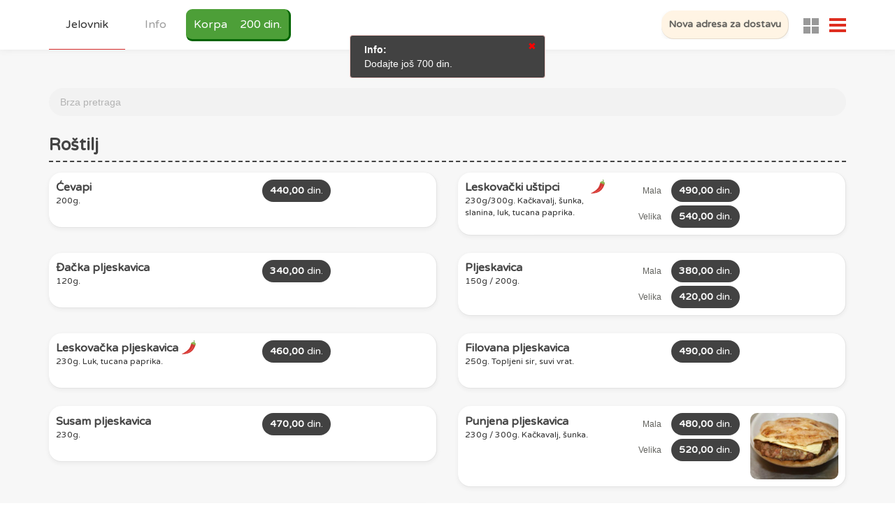

--- FILE ---
content_type: text/html; charset=UTF-8
request_url: https://www.alideda.rs/city-king-miljakovac-dostava?i=1&item=belo-meso-1-kg-2-19981&item_size=1
body_size: 52418
content:
<!doctype html><!--[if lt IE 7]><html lang="sr" class="no-js ie6 oldie"><![endif]-->
<!--[if IE 7]><html lang="sr" class="no-js ie7 oldie"><![endif]-->
<!--[if IE 8]><html lang="sr" class="no-js ie8 oldie"><![endif]-->
<!--[if gt IE 8]><!-->
<html lang="sr">
<!--<![endif]-->

<head>
  <meta charset="utf-8" />
  <meta http-equiv="X-UA-Compatible" content="IE=edge" /><script type="text/javascript">(window.NREUM||(NREUM={})).init={privacy:{cookies_enabled:true},ajax:{deny_list:["bam.eu01.nr-data.net"]},feature_flags:["soft_nav"],distributed_tracing:{enabled:true}};(window.NREUM||(NREUM={})).loader_config={agentID:"538573501",accountID:"2945804",trustKey:"2945804",xpid:"Vg8DVF5TDBAFVVlbBQcFVVY=",licenseKey:"NRJS-1fd8fde4ab6355a20e8",applicationID:"518926232",browserID:"538573501"};;/*! For license information please see nr-loader-spa-1.302.0.min.js.LICENSE.txt */
(()=>{var e,t,r={384:(e,t,r)=>{"use strict";r.d(t,{NT:()=>a,US:()=>d,Zm:()=>s,bQ:()=>u,dV:()=>c,pV:()=>l});var n=r(6154),i=r(1863),o=r(1910);const a={beacon:"bam.nr-data.net",errorBeacon:"bam.nr-data.net"};function s(){return n.gm.NREUM||(n.gm.NREUM={}),void 0===n.gm.newrelic&&(n.gm.newrelic=n.gm.NREUM),n.gm.NREUM}function c(){let e=s();return e.o||(e.o={ST:n.gm.setTimeout,SI:n.gm.setImmediate||n.gm.setInterval,CT:n.gm.clearTimeout,XHR:n.gm.XMLHttpRequest,REQ:n.gm.Request,EV:n.gm.Event,PR:n.gm.Promise,MO:n.gm.MutationObserver,FETCH:n.gm.fetch,WS:n.gm.WebSocket},(0,o.i)(...Object.values(e.o))),e}function u(e,t){let r=s();r.initializedAgents??={},t.initializedAt={ms:(0,i.t)(),date:new Date},r.initializedAgents[e]=t}function d(e,t){s()[e]=t}function l(){return function(){let e=s();const t=e.info||{};e.info={beacon:a.beacon,errorBeacon:a.errorBeacon,...t}}(),function(){let e=s();const t=e.init||{};e.init={...t}}(),c(),function(){let e=s();const t=e.loader_config||{};e.loader_config={...t}}(),s()}},782:(e,t,r)=>{"use strict";r.d(t,{T:()=>n});const n=r(860).K7.pageViewTiming},860:(e,t,r)=>{"use strict";r.d(t,{$J:()=>d,K7:()=>c,P3:()=>u,XX:()=>i,Yy:()=>s,df:()=>o,qY:()=>n,v4:()=>a});const n="events",i="jserrors",o="browser/blobs",a="rum",s="browser/logs",c={ajax:"ajax",genericEvents:"generic_events",jserrors:i,logging:"logging",metrics:"metrics",pageAction:"page_action",pageViewEvent:"page_view_event",pageViewTiming:"page_view_timing",sessionReplay:"session_replay",sessionTrace:"session_trace",softNav:"soft_navigations",spa:"spa"},u={[c.pageViewEvent]:1,[c.pageViewTiming]:2,[c.metrics]:3,[c.jserrors]:4,[c.spa]:5,[c.ajax]:6,[c.sessionTrace]:7,[c.softNav]:8,[c.sessionReplay]:9,[c.logging]:10,[c.genericEvents]:11},d={[c.pageViewEvent]:a,[c.pageViewTiming]:n,[c.ajax]:n,[c.spa]:n,[c.softNav]:n,[c.metrics]:i,[c.jserrors]:i,[c.sessionTrace]:o,[c.sessionReplay]:o,[c.logging]:s,[c.genericEvents]:"ins"}},944:(e,t,r)=>{"use strict";r.d(t,{R:()=>i});var n=r(3241);function i(e,t){"function"==typeof console.debug&&(console.debug("New Relic Warning: https://github.com/newrelic/newrelic-browser-agent/blob/main/docs/warning-codes.md#".concat(e),t),(0,n.W)({agentIdentifier:null,drained:null,type:"data",name:"warn",feature:"warn",data:{code:e,secondary:t}}))}},993:(e,t,r)=>{"use strict";r.d(t,{A$:()=>o,ET:()=>a,TZ:()=>s,p_:()=>i});var n=r(860);const i={ERROR:"ERROR",WARN:"WARN",INFO:"INFO",DEBUG:"DEBUG",TRACE:"TRACE"},o={OFF:0,ERROR:1,WARN:2,INFO:3,DEBUG:4,TRACE:5},a="log",s=n.K7.logging},1687:(e,t,r)=>{"use strict";r.d(t,{Ak:()=>u,Ze:()=>f,x3:()=>d});var n=r(3241),i=r(7836),o=r(3606),a=r(860),s=r(2646);const c={};function u(e,t){const r={staged:!1,priority:a.P3[t]||0};l(e),c[e].get(t)||c[e].set(t,r)}function d(e,t){e&&c[e]&&(c[e].get(t)&&c[e].delete(t),p(e,t,!1),c[e].size&&h(e))}function l(e){if(!e)throw new Error("agentIdentifier required");c[e]||(c[e]=new Map)}function f(e="",t="feature",r=!1){if(l(e),!e||!c[e].get(t)||r)return p(e,t);c[e].get(t).staged=!0,h(e)}function h(e){const t=Array.from(c[e]);t.every(([e,t])=>t.staged)&&(t.sort((e,t)=>e[1].priority-t[1].priority),t.forEach(([t])=>{c[e].delete(t),p(e,t)}))}function p(e,t,r=!0){const a=e?i.ee.get(e):i.ee,c=o.i.handlers;if(!a.aborted&&a.backlog&&c){if((0,n.W)({agentIdentifier:e,type:"lifecycle",name:"drain",feature:t}),r){const e=a.backlog[t],r=c[t];if(r){for(let t=0;e&&t<e.length;++t)g(e[t],r);Object.entries(r).forEach(([e,t])=>{Object.values(t||{}).forEach(t=>{t[0]?.on&&t[0]?.context()instanceof s.y&&t[0].on(e,t[1])})})}}a.isolatedBacklog||delete c[t],a.backlog[t]=null,a.emit("drain-"+t,[])}}function g(e,t){var r=e[1];Object.values(t[r]||{}).forEach(t=>{var r=e[0];if(t[0]===r){var n=t[1],i=e[3],o=e[2];n.apply(i,o)}})}},1741:(e,t,r)=>{"use strict";r.d(t,{W:()=>o});var n=r(944),i=r(4261);class o{#e(e,...t){if(this[e]!==o.prototype[e])return this[e](...t);(0,n.R)(35,e)}addPageAction(e,t){return this.#e(i.hG,e,t)}register(e){return this.#e(i.eY,e)}recordCustomEvent(e,t){return this.#e(i.fF,e,t)}setPageViewName(e,t){return this.#e(i.Fw,e,t)}setCustomAttribute(e,t,r){return this.#e(i.cD,e,t,r)}noticeError(e,t){return this.#e(i.o5,e,t)}setUserId(e){return this.#e(i.Dl,e)}setApplicationVersion(e){return this.#e(i.nb,e)}setErrorHandler(e){return this.#e(i.bt,e)}addRelease(e,t){return this.#e(i.k6,e,t)}log(e,t){return this.#e(i.$9,e,t)}start(){return this.#e(i.d3)}finished(e){return this.#e(i.BL,e)}recordReplay(){return this.#e(i.CH)}pauseReplay(){return this.#e(i.Tb)}addToTrace(e){return this.#e(i.U2,e)}setCurrentRouteName(e){return this.#e(i.PA,e)}interaction(e){return this.#e(i.dT,e)}wrapLogger(e,t,r){return this.#e(i.Wb,e,t,r)}measure(e,t){return this.#e(i.V1,e,t)}}},1863:(e,t,r)=>{"use strict";function n(){return Math.floor(performance.now())}r.d(t,{t:()=>n})},1910:(e,t,r)=>{"use strict";r.d(t,{i:()=>o});var n=r(944);const i=new Map;function o(...e){return e.every(e=>{if(i.has(e))return i.get(e);const t="function"==typeof e&&e.toString().includes("[native code]");return t||(0,n.R)(64,e?.name||e?.toString()),i.set(e,t),t})}},2555:(e,t,r)=>{"use strict";r.d(t,{D:()=>s,f:()=>a});var n=r(384),i=r(8122);const o={beacon:n.NT.beacon,errorBeacon:n.NT.errorBeacon,licenseKey:void 0,applicationID:void 0,sa:void 0,queueTime:void 0,applicationTime:void 0,ttGuid:void 0,user:void 0,account:void 0,product:void 0,extra:void 0,jsAttributes:{},userAttributes:void 0,atts:void 0,transactionName:void 0,tNamePlain:void 0};function a(e){try{return!!e.licenseKey&&!!e.errorBeacon&&!!e.applicationID}catch(e){return!1}}const s=e=>(0,i.a)(e,o)},2614:(e,t,r)=>{"use strict";r.d(t,{BB:()=>a,H3:()=>n,g:()=>u,iL:()=>c,tS:()=>s,uh:()=>i,wk:()=>o});const n="NRBA",i="SESSION",o=144e5,a=18e5,s={STARTED:"session-started",PAUSE:"session-pause",RESET:"session-reset",RESUME:"session-resume",UPDATE:"session-update"},c={SAME_TAB:"same-tab",CROSS_TAB:"cross-tab"},u={OFF:0,FULL:1,ERROR:2}},2646:(e,t,r)=>{"use strict";r.d(t,{y:()=>n});class n{constructor(e){this.contextId=e}}},2843:(e,t,r)=>{"use strict";r.d(t,{u:()=>i});var n=r(3878);function i(e,t=!1,r,i){(0,n.DD)("visibilitychange",function(){if(t)return void("hidden"===document.visibilityState&&e());e(document.visibilityState)},r,i)}},3241:(e,t,r)=>{"use strict";r.d(t,{W:()=>o});var n=r(6154);const i="newrelic";function o(e={}){try{n.gm.dispatchEvent(new CustomEvent(i,{detail:e}))}catch(e){}}},3304:(e,t,r)=>{"use strict";r.d(t,{A:()=>o});var n=r(7836);const i=()=>{const e=new WeakSet;return(t,r)=>{if("object"==typeof r&&null!==r){if(e.has(r))return;e.add(r)}return r}};function o(e){try{return JSON.stringify(e,i())??""}catch(e){try{n.ee.emit("internal-error",[e])}catch(e){}return""}}},3333:(e,t,r)=>{"use strict";r.d(t,{$v:()=>d,TZ:()=>n,Xh:()=>c,Zp:()=>i,kd:()=>u,mq:()=>s,nf:()=>a,qN:()=>o});const n=r(860).K7.genericEvents,i=["auxclick","click","copy","keydown","paste","scrollend"],o=["focus","blur"],a=4,s=1e3,c=2e3,u=["PageAction","UserAction","BrowserPerformance"],d={RESOURCES:"experimental.resources",REGISTER:"register"}},3434:(e,t,r)=>{"use strict";r.d(t,{Jt:()=>o,YM:()=>u});var n=r(7836),i=r(5607);const o="nr@original:".concat(i.W),a=50;var s=Object.prototype.hasOwnProperty,c=!1;function u(e,t){return e||(e=n.ee),r.inPlace=function(e,t,n,i,o){n||(n="");const a="-"===n.charAt(0);for(let s=0;s<t.length;s++){const c=t[s],u=e[c];l(u)||(e[c]=r(u,a?c+n:n,i,c,o))}},r.flag=o,r;function r(t,r,n,c,u){return l(t)?t:(r||(r=""),nrWrapper[o]=t,function(e,t,r){if(Object.defineProperty&&Object.keys)try{return Object.keys(e).forEach(function(r){Object.defineProperty(t,r,{get:function(){return e[r]},set:function(t){return e[r]=t,t}})}),t}catch(e){d([e],r)}for(var n in e)s.call(e,n)&&(t[n]=e[n])}(t,nrWrapper,e),nrWrapper);function nrWrapper(){var o,s,l,f;let h;try{s=this,o=[...arguments],l="function"==typeof n?n(o,s):n||{}}catch(t){d([t,"",[o,s,c],l],e)}i(r+"start",[o,s,c],l,u);const p=performance.now();let g;try{return f=t.apply(s,o),g=performance.now(),f}catch(e){throw g=performance.now(),i(r+"err",[o,s,e],l,u),h=e,h}finally{const e=g-p,t={start:p,end:g,duration:e,isLongTask:e>=a,methodName:c,thrownError:h};t.isLongTask&&i("long-task",[t,s],l,u),i(r+"end",[o,s,f],l,u)}}}function i(r,n,i,o){if(!c||t){var a=c;c=!0;try{e.emit(r,n,i,t,o)}catch(t){d([t,r,n,i],e)}c=a}}}function d(e,t){t||(t=n.ee);try{t.emit("internal-error",e)}catch(e){}}function l(e){return!(e&&"function"==typeof e&&e.apply&&!e[o])}},3606:(e,t,r)=>{"use strict";r.d(t,{i:()=>o});var n=r(9908);o.on=a;var i=o.handlers={};function o(e,t,r,o){a(o||n.d,i,e,t,r)}function a(e,t,r,i,o){o||(o="feature"),e||(e=n.d);var a=t[o]=t[o]||{};(a[r]=a[r]||[]).push([e,i])}},3738:(e,t,r)=>{"use strict";r.d(t,{He:()=>i,Kp:()=>s,Lc:()=>u,Rz:()=>d,TZ:()=>n,bD:()=>o,d3:()=>a,jx:()=>l,sl:()=>f,uP:()=>c});const n=r(860).K7.sessionTrace,i="bstResource",o="resource",a="-start",s="-end",c="fn"+a,u="fn"+s,d="pushState",l=1e3,f=3e4},3785:(e,t,r)=>{"use strict";r.d(t,{R:()=>c,b:()=>u});var n=r(9908),i=r(1863),o=r(860),a=r(8154),s=r(993);function c(e,t,r={},c=s.p_.INFO,u,d=(0,i.t)()){(0,n.p)(a.xV,["API/logging/".concat(c.toLowerCase(),"/called")],void 0,o.K7.metrics,e),(0,n.p)(s.ET,[d,t,r,c,u],void 0,o.K7.logging,e)}function u(e){return"string"==typeof e&&Object.values(s.p_).some(t=>t===e.toUpperCase().trim())}},3878:(e,t,r)=>{"use strict";function n(e,t){return{capture:e,passive:!1,signal:t}}function i(e,t,r=!1,i){window.addEventListener(e,t,n(r,i))}function o(e,t,r=!1,i){document.addEventListener(e,t,n(r,i))}r.d(t,{DD:()=>o,jT:()=>n,sp:()=>i})},3962:(e,t,r)=>{"use strict";r.d(t,{AM:()=>a,O2:()=>l,OV:()=>o,Qu:()=>f,TZ:()=>c,ih:()=>h,pP:()=>s,t1:()=>d,tC:()=>i,wD:()=>u});var n=r(860);const i=["click","keydown","submit"],o="popstate",a="api",s="initialPageLoad",c=n.K7.softNav,u=5e3,d=500,l={INITIAL_PAGE_LOAD:"",ROUTE_CHANGE:1,UNSPECIFIED:2},f={INTERACTION:1,AJAX:2,CUSTOM_END:3,CUSTOM_TRACER:4},h={IP:"in progress",PF:"pending finish",FIN:"finished",CAN:"cancelled"}},4234:(e,t,r)=>{"use strict";r.d(t,{W:()=>o});var n=r(7836),i=r(1687);class o{constructor(e,t){this.agentIdentifier=e,this.ee=n.ee.get(e),this.featureName=t,this.blocked=!1}deregisterDrain(){(0,i.x3)(this.agentIdentifier,this.featureName)}}},4261:(e,t,r)=>{"use strict";r.d(t,{$9:()=>d,BL:()=>c,CH:()=>p,Dl:()=>R,Fw:()=>w,PA:()=>v,Pl:()=>n,Tb:()=>f,U2:()=>a,V1:()=>E,Wb:()=>T,bt:()=>y,cD:()=>b,d3:()=>x,dT:()=>u,eY:()=>g,fF:()=>h,hG:()=>o,hw:()=>i,k6:()=>s,nb:()=>m,o5:()=>l});const n="api-",i=n+"ixn-",o="addPageAction",a="addToTrace",s="addRelease",c="finished",u="interaction",d="log",l="noticeError",f="pauseReplay",h="recordCustomEvent",p="recordReplay",g="register",m="setApplicationVersion",v="setCurrentRouteName",b="setCustomAttribute",y="setErrorHandler",w="setPageViewName",R="setUserId",x="start",T="wrapLogger",E="measure"},4387:(e,t,r)=>{"use strict";function n(e={}){return!(!e.id||!e.name)}function i(e,t){if(2!==t?.harvestEndpointVersion)return{};const r=t.agentRef.runtime.appMetadata.agents[0].entityGuid;return n(e)?{"mfe.id":e.id,"mfe.name":e.name,eventSource:"MicroFrontendBrowserAgent","parent.id":r}:{"entity.guid":r,appId:t.agentRef.info.applicationID}}r.d(t,{U:()=>i,c:()=>n})},5205:(e,t,r)=>{"use strict";r.d(t,{j:()=>_});var n=r(384),i=r(1741);var o=r(2555),a=r(3333);const s=e=>{if(!e||"string"!=typeof e)return!1;try{document.createDocumentFragment().querySelector(e)}catch{return!1}return!0};var c=r(2614),u=r(944),d=r(8122);const l="[data-nr-mask]",f=e=>(0,d.a)(e,(()=>{const e={feature_flags:[],experimental:{allow_registered_children:!1,resources:!1},mask_selector:"*",block_selector:"[data-nr-block]",mask_input_options:{color:!1,date:!1,"datetime-local":!1,email:!1,month:!1,number:!1,range:!1,search:!1,tel:!1,text:!1,time:!1,url:!1,week:!1,textarea:!1,select:!1,password:!0}};return{ajax:{deny_list:void 0,block_internal:!0,enabled:!0,autoStart:!0},api:{get allow_registered_children(){return e.feature_flags.includes(a.$v.REGISTER)||e.experimental.allow_registered_children},set allow_registered_children(t){e.experimental.allow_registered_children=t},duplicate_registered_data:!1},distributed_tracing:{enabled:void 0,exclude_newrelic_header:void 0,cors_use_newrelic_header:void 0,cors_use_tracecontext_headers:void 0,allowed_origins:void 0},get feature_flags(){return e.feature_flags},set feature_flags(t){e.feature_flags=t},generic_events:{enabled:!0,autoStart:!0},harvest:{interval:30},jserrors:{enabled:!0,autoStart:!0},logging:{enabled:!0,autoStart:!0},metrics:{enabled:!0,autoStart:!0},obfuscate:void 0,page_action:{enabled:!0},page_view_event:{enabled:!0,autoStart:!0},page_view_timing:{enabled:!0,autoStart:!0},performance:{capture_marks:!1,capture_measures:!1,capture_detail:!0,resources:{get enabled(){return e.feature_flags.includes(a.$v.RESOURCES)||e.experimental.resources},set enabled(t){e.experimental.resources=t},asset_types:[],first_party_domains:[],ignore_newrelic:!0}},privacy:{cookies_enabled:!0},proxy:{assets:void 0,beacon:void 0},session:{expiresMs:c.wk,inactiveMs:c.BB},session_replay:{autoStart:!0,enabled:!1,preload:!1,sampling_rate:10,error_sampling_rate:100,collect_fonts:!1,inline_images:!1,fix_stylesheets:!0,mask_all_inputs:!0,get mask_text_selector(){return e.mask_selector},set mask_text_selector(t){s(t)?e.mask_selector="".concat(t,",").concat(l):""===t||null===t?e.mask_selector=l:(0,u.R)(5,t)},get block_class(){return"nr-block"},get ignore_class(){return"nr-ignore"},get mask_text_class(){return"nr-mask"},get block_selector(){return e.block_selector},set block_selector(t){s(t)?e.block_selector+=",".concat(t):""!==t&&(0,u.R)(6,t)},get mask_input_options(){return e.mask_input_options},set mask_input_options(t){t&&"object"==typeof t?e.mask_input_options={...t,password:!0}:(0,u.R)(7,t)}},session_trace:{enabled:!0,autoStart:!0},soft_navigations:{enabled:!0,autoStart:!0},spa:{enabled:!0,autoStart:!0},ssl:void 0,user_actions:{enabled:!0,elementAttributes:["id","className","tagName","type"]}}})());var h=r(6154),p=r(9324);let g=0;const m={buildEnv:p.F3,distMethod:p.Xs,version:p.xv,originTime:h.WN},v={appMetadata:{},customTransaction:void 0,denyList:void 0,disabled:!1,harvester:void 0,isolatedBacklog:!1,isRecording:!1,loaderType:void 0,maxBytes:3e4,obfuscator:void 0,onerror:void 0,ptid:void 0,releaseIds:{},session:void 0,timeKeeper:void 0,registeredEntities:[],jsAttributesMetadata:{bytes:0},get harvestCount(){return++g}},b=e=>{const t=(0,d.a)(e,v),r=Object.keys(m).reduce((e,t)=>(e[t]={value:m[t],writable:!1,configurable:!0,enumerable:!0},e),{});return Object.defineProperties(t,r)};var y=r(5701);const w=e=>{const t=e.startsWith("http");e+="/",r.p=t?e:"https://"+e};var R=r(7836),x=r(3241);const T={accountID:void 0,trustKey:void 0,agentID:void 0,licenseKey:void 0,applicationID:void 0,xpid:void 0},E=e=>(0,d.a)(e,T),A=new Set;function _(e,t={},r,a){let{init:s,info:c,loader_config:u,runtime:d={},exposed:l=!0}=t;if(!c){const e=(0,n.pV)();s=e.init,c=e.info,u=e.loader_config}e.init=f(s||{}),e.loader_config=E(u||{}),c.jsAttributes??={},h.bv&&(c.jsAttributes.isWorker=!0),e.info=(0,o.D)(c);const p=e.init,g=[c.beacon,c.errorBeacon];A.has(e.agentIdentifier)||(p.proxy.assets&&(w(p.proxy.assets),g.push(p.proxy.assets)),p.proxy.beacon&&g.push(p.proxy.beacon),e.beacons=[...g],function(e){const t=(0,n.pV)();Object.getOwnPropertyNames(i.W.prototype).forEach(r=>{const n=i.W.prototype[r];if("function"!=typeof n||"constructor"===n)return;let o=t[r];e[r]&&!1!==e.exposed&&"micro-agent"!==e.runtime?.loaderType&&(t[r]=(...t)=>{const n=e[r](...t);return o?o(...t):n})})}(e),(0,n.US)("activatedFeatures",y.B),e.runSoftNavOverSpa&&=!0===p.soft_navigations.enabled&&p.feature_flags.includes("soft_nav")),d.denyList=[...p.ajax.deny_list||[],...p.ajax.block_internal?g:[]],d.ptid=e.agentIdentifier,d.loaderType=r,e.runtime=b(d),A.has(e.agentIdentifier)||(e.ee=R.ee.get(e.agentIdentifier),e.exposed=l,(0,x.W)({agentIdentifier:e.agentIdentifier,drained:!!y.B?.[e.agentIdentifier],type:"lifecycle",name:"initialize",feature:void 0,data:e.config})),A.add(e.agentIdentifier)}},5270:(e,t,r)=>{"use strict";r.d(t,{Aw:()=>a,SR:()=>o,rF:()=>s});var n=r(384),i=r(7767);function o(e){return!!(0,n.dV)().o.MO&&(0,i.V)(e)&&!0===e?.session_trace.enabled}function a(e){return!0===e?.session_replay.preload&&o(e)}function s(e,t){try{if("string"==typeof t?.type){if("password"===t.type.toLowerCase())return"*".repeat(e?.length||0);if(void 0!==t?.dataset?.nrUnmask||t?.classList?.contains("nr-unmask"))return e}}catch(e){}return"string"==typeof e?e.replace(/[\S]/g,"*"):"*".repeat(e?.length||0)}},5289:(e,t,r)=>{"use strict";r.d(t,{GG:()=>o,Qr:()=>s,sB:()=>a});var n=r(3878);function i(){return"undefined"==typeof document||"complete"===document.readyState}function o(e,t){if(i())return e();(0,n.sp)("load",e,t)}function a(e){if(i())return e();(0,n.DD)("DOMContentLoaded",e)}function s(e){if(i())return e();(0,n.sp)("popstate",e)}},5607:(e,t,r)=>{"use strict";r.d(t,{W:()=>n});const n=(0,r(9566).bz)()},5701:(e,t,r)=>{"use strict";r.d(t,{B:()=>o,t:()=>a});var n=r(3241);const i=new Set,o={};function a(e,t){const r=t.agentIdentifier;o[r]??={},e&&"object"==typeof e&&(i.has(r)||(t.ee.emit("rumresp",[e]),o[r]=e,i.add(r),(0,n.W)({agentIdentifier:r,loaded:!0,drained:!0,type:"lifecycle",name:"load",feature:void 0,data:e})))}},6154:(e,t,r)=>{"use strict";r.d(t,{A4:()=>s,OF:()=>d,RI:()=>i,WN:()=>h,bv:()=>o,gm:()=>a,lR:()=>f,m:()=>u,mw:()=>c,sb:()=>l});var n=r(1863);const i="undefined"!=typeof window&&!!window.document,o="undefined"!=typeof WorkerGlobalScope&&("undefined"!=typeof self&&self instanceof WorkerGlobalScope&&self.navigator instanceof WorkerNavigator||"undefined"!=typeof globalThis&&globalThis instanceof WorkerGlobalScope&&globalThis.navigator instanceof WorkerNavigator),a=i?window:"undefined"!=typeof WorkerGlobalScope&&("undefined"!=typeof self&&self instanceof WorkerGlobalScope&&self||"undefined"!=typeof globalThis&&globalThis instanceof WorkerGlobalScope&&globalThis),s="complete"===a?.document?.readyState,c=Boolean("hidden"===a?.document?.visibilityState),u=""+a?.location,d=/iPad|iPhone|iPod/.test(a.navigator?.userAgent),l=d&&"undefined"==typeof SharedWorker,f=(()=>{const e=a.navigator?.userAgent?.match(/Firefox[/\s](\d+\.\d+)/);return Array.isArray(e)&&e.length>=2?+e[1]:0})(),h=Date.now()-(0,n.t)()},6344:(e,t,r)=>{"use strict";r.d(t,{BB:()=>d,G4:()=>o,Qb:()=>l,TZ:()=>i,Ug:()=>a,_s:()=>s,bc:()=>u,yP:()=>c});var n=r(2614);const i=r(860).K7.sessionReplay,o={RECORD:"recordReplay",PAUSE:"pauseReplay",ERROR_DURING_REPLAY:"errorDuringReplay"},a=.12,s={DomContentLoaded:0,Load:1,FullSnapshot:2,IncrementalSnapshot:3,Meta:4,Custom:5},c={[n.g.ERROR]:15e3,[n.g.FULL]:3e5,[n.g.OFF]:0},u={RESET:{message:"Session was reset",sm:"Reset"},IMPORT:{message:"Recorder failed to import",sm:"Import"},TOO_MANY:{message:"429: Too Many Requests",sm:"Too-Many"},TOO_BIG:{message:"Payload was too large",sm:"Too-Big"},CROSS_TAB:{message:"Session Entity was set to OFF on another tab",sm:"Cross-Tab"},ENTITLEMENTS:{message:"Session Replay is not allowed and will not be started",sm:"Entitlement"}},d=5e3,l={API:"api",RESUME:"resume",SWITCH_TO_FULL:"switchToFull",INITIALIZE:"initialize",PRELOAD:"preload"}},6389:(e,t,r)=>{"use strict";function n(e,t=500,r={}){const n=r?.leading||!1;let i;return(...r)=>{n&&void 0===i&&(e.apply(this,r),i=setTimeout(()=>{i=clearTimeout(i)},t)),n||(clearTimeout(i),i=setTimeout(()=>{e.apply(this,r)},t))}}function i(e){let t=!1;return(...r)=>{t||(t=!0,e.apply(this,r))}}r.d(t,{J:()=>i,s:()=>n})},6630:(e,t,r)=>{"use strict";r.d(t,{T:()=>n});const n=r(860).K7.pageViewEvent},6774:(e,t,r)=>{"use strict";r.d(t,{T:()=>n});const n=r(860).K7.jserrors},7295:(e,t,r)=>{"use strict";r.d(t,{Xv:()=>a,gX:()=>i,iW:()=>o});var n=[];function i(e){if(!e||o(e))return!1;if(0===n.length)return!0;for(var t=0;t<n.length;t++){var r=n[t];if("*"===r.hostname)return!1;if(s(r.hostname,e.hostname)&&c(r.pathname,e.pathname))return!1}return!0}function o(e){return void 0===e.hostname}function a(e){if(n=[],e&&e.length)for(var t=0;t<e.length;t++){let r=e[t];if(!r)continue;0===r.indexOf("http://")?r=r.substring(7):0===r.indexOf("https://")&&(r=r.substring(8));const i=r.indexOf("/");let o,a;i>0?(o=r.substring(0,i),a=r.substring(i)):(o=r,a="");let[s]=o.split(":");n.push({hostname:s,pathname:a})}}function s(e,t){return!(e.length>t.length)&&t.indexOf(e)===t.length-e.length}function c(e,t){return 0===e.indexOf("/")&&(e=e.substring(1)),0===t.indexOf("/")&&(t=t.substring(1)),""===e||e===t}},7378:(e,t,r)=>{"use strict";r.d(t,{$p:()=>x,BR:()=>b,Kp:()=>R,L3:()=>y,Lc:()=>c,NC:()=>o,SG:()=>d,TZ:()=>i,U6:()=>p,UT:()=>m,d3:()=>w,dT:()=>f,e5:()=>E,gx:()=>v,l9:()=>l,oW:()=>h,op:()=>g,rw:()=>u,tH:()=>A,uP:()=>s,wW:()=>T,xq:()=>a});var n=r(384);const i=r(860).K7.spa,o=["click","submit","keypress","keydown","keyup","change"],a=999,s="fn-start",c="fn-end",u="cb-start",d="api-ixn-",l="remaining",f="interaction",h="spaNode",p="jsonpNode",g="fetch-start",m="fetch-done",v="fetch-body-",b="jsonp-end",y=(0,n.dV)().o.ST,w="-start",R="-end",x="-body",T="cb"+R,E="jsTime",A="fetch"},7485:(e,t,r)=>{"use strict";r.d(t,{D:()=>i});var n=r(6154);function i(e){if(0===(e||"").indexOf("data:"))return{protocol:"data"};try{const t=new URL(e,location.href),r={port:t.port,hostname:t.hostname,pathname:t.pathname,search:t.search,protocol:t.protocol.slice(0,t.protocol.indexOf(":")),sameOrigin:t.protocol===n.gm?.location?.protocol&&t.host===n.gm?.location?.host};return r.port&&""!==r.port||("http:"===t.protocol&&(r.port="80"),"https:"===t.protocol&&(r.port="443")),r.pathname&&""!==r.pathname?r.pathname.startsWith("/")||(r.pathname="/".concat(r.pathname)):r.pathname="/",r}catch(e){return{}}}},7699:(e,t,r)=>{"use strict";r.d(t,{It:()=>o,KC:()=>s,No:()=>i,qh:()=>a});var n=r(860);const i=16e3,o=1e6,a="SESSION_ERROR",s={[n.K7.logging]:!0,[n.K7.genericEvents]:!1,[n.K7.jserrors]:!1,[n.K7.ajax]:!1}},7767:(e,t,r)=>{"use strict";r.d(t,{V:()=>i});var n=r(6154);const i=e=>n.RI&&!0===e?.privacy.cookies_enabled},7836:(e,t,r)=>{"use strict";r.d(t,{P:()=>s,ee:()=>c});var n=r(384),i=r(8990),o=r(2646),a=r(5607);const s="nr@context:".concat(a.W),c=function e(t,r){var n={},a={},d={},l=!1;try{l=16===r.length&&u.initializedAgents?.[r]?.runtime.isolatedBacklog}catch(e){}var f={on:p,addEventListener:p,removeEventListener:function(e,t){var r=n[e];if(!r)return;for(var i=0;i<r.length;i++)r[i]===t&&r.splice(i,1)},emit:function(e,r,n,i,o){!1!==o&&(o=!0);if(c.aborted&&!i)return;t&&o&&t.emit(e,r,n);var s=h(n);g(e).forEach(e=>{e.apply(s,r)});var u=v()[a[e]];u&&u.push([f,e,r,s]);return s},get:m,listeners:g,context:h,buffer:function(e,t){const r=v();if(t=t||"feature",f.aborted)return;Object.entries(e||{}).forEach(([e,n])=>{a[n]=t,t in r||(r[t]=[])})},abort:function(){f._aborted=!0,Object.keys(f.backlog).forEach(e=>{delete f.backlog[e]})},isBuffering:function(e){return!!v()[a[e]]},debugId:r,backlog:l?{}:t&&"object"==typeof t.backlog?t.backlog:{},isolatedBacklog:l};return Object.defineProperty(f,"aborted",{get:()=>{let e=f._aborted||!1;return e||(t&&(e=t.aborted),e)}}),f;function h(e){return e&&e instanceof o.y?e:e?(0,i.I)(e,s,()=>new o.y(s)):new o.y(s)}function p(e,t){n[e]=g(e).concat(t)}function g(e){return n[e]||[]}function m(t){return d[t]=d[t]||e(f,t)}function v(){return f.backlog}}(void 0,"globalEE"),u=(0,n.Zm)();u.ee||(u.ee=c)},8122:(e,t,r)=>{"use strict";r.d(t,{a:()=>i});var n=r(944);function i(e,t){try{if(!e||"object"!=typeof e)return(0,n.R)(3);if(!t||"object"!=typeof t)return(0,n.R)(4);const r=Object.create(Object.getPrototypeOf(t),Object.getOwnPropertyDescriptors(t)),o=0===Object.keys(r).length?e:r;for(let a in o)if(void 0!==e[a])try{if(null===e[a]){r[a]=null;continue}Array.isArray(e[a])&&Array.isArray(t[a])?r[a]=Array.from(new Set([...e[a],...t[a]])):"object"==typeof e[a]&&"object"==typeof t[a]?r[a]=i(e[a],t[a]):r[a]=e[a]}catch(e){r[a]||(0,n.R)(1,e)}return r}catch(e){(0,n.R)(2,e)}}},8139:(e,t,r)=>{"use strict";r.d(t,{u:()=>f});var n=r(7836),i=r(3434),o=r(8990),a=r(6154);const s={},c=a.gm.XMLHttpRequest,u="addEventListener",d="removeEventListener",l="nr@wrapped:".concat(n.P);function f(e){var t=function(e){return(e||n.ee).get("events")}(e);if(s[t.debugId]++)return t;s[t.debugId]=1;var r=(0,i.YM)(t,!0);function f(e){r.inPlace(e,[u,d],"-",p)}function p(e,t){return e[1]}return"getPrototypeOf"in Object&&(a.RI&&h(document,f),c&&h(c.prototype,f),h(a.gm,f)),t.on(u+"-start",function(e,t){var n=e[1];if(null!==n&&("function"==typeof n||"object"==typeof n)&&"newrelic"!==e[0]){var i=(0,o.I)(n,l,function(){var e={object:function(){if("function"!=typeof n.handleEvent)return;return n.handleEvent.apply(n,arguments)},function:n}[typeof n];return e?r(e,"fn-",null,e.name||"anonymous"):n});this.wrapped=e[1]=i}}),t.on(d+"-start",function(e){e[1]=this.wrapped||e[1]}),t}function h(e,t,...r){let n=e;for(;"object"==typeof n&&!Object.prototype.hasOwnProperty.call(n,u);)n=Object.getPrototypeOf(n);n&&t(n,...r)}},8154:(e,t,r)=>{"use strict";r.d(t,{z_:()=>o,XG:()=>s,TZ:()=>n,rs:()=>i,xV:()=>a});r(6154),r(9566),r(384);const n=r(860).K7.metrics,i="sm",o="cm",a="storeSupportabilityMetrics",s="storeEventMetrics"},8374:(e,t,r)=>{r.nc=(()=>{try{return document?.currentScript?.nonce}catch(e){}return""})()},8990:(e,t,r)=>{"use strict";r.d(t,{I:()=>i});var n=Object.prototype.hasOwnProperty;function i(e,t,r){if(n.call(e,t))return e[t];var i=r();if(Object.defineProperty&&Object.keys)try{return Object.defineProperty(e,t,{value:i,writable:!0,enumerable:!1}),i}catch(e){}return e[t]=i,i}},9300:(e,t,r)=>{"use strict";r.d(t,{T:()=>n});const n=r(860).K7.ajax},9324:(e,t,r)=>{"use strict";r.d(t,{AJ:()=>a,F3:()=>i,Xs:()=>o,Yq:()=>s,xv:()=>n});const n="1.302.0",i="PROD",o="CDN",a="@newrelic/rrweb",s="1.0.1"},9566:(e,t,r)=>{"use strict";r.d(t,{LA:()=>s,ZF:()=>c,bz:()=>a,el:()=>u});var n=r(6154);const i="xxxxxxxx-xxxx-4xxx-yxxx-xxxxxxxxxxxx";function o(e,t){return e?15&e[t]:16*Math.random()|0}function a(){const e=n.gm?.crypto||n.gm?.msCrypto;let t,r=0;return e&&e.getRandomValues&&(t=e.getRandomValues(new Uint8Array(30))),i.split("").map(e=>"x"===e?o(t,r++).toString(16):"y"===e?(3&o()|8).toString(16):e).join("")}function s(e){const t=n.gm?.crypto||n.gm?.msCrypto;let r,i=0;t&&t.getRandomValues&&(r=t.getRandomValues(new Uint8Array(e)));const a=[];for(var s=0;s<e;s++)a.push(o(r,i++).toString(16));return a.join("")}function c(){return s(16)}function u(){return s(32)}},9908:(e,t,r)=>{"use strict";r.d(t,{d:()=>n,p:()=>i});var n=r(7836).ee.get("handle");function i(e,t,r,i,o){o?(o.buffer([e],i),o.emit(e,t,r)):(n.buffer([e],i),n.emit(e,t,r))}}},n={};function i(e){var t=n[e];if(void 0!==t)return t.exports;var o=n[e]={exports:{}};return r[e](o,o.exports,i),o.exports}i.m=r,i.d=(e,t)=>{for(var r in t)i.o(t,r)&&!i.o(e,r)&&Object.defineProperty(e,r,{enumerable:!0,get:t[r]})},i.f={},i.e=e=>Promise.all(Object.keys(i.f).reduce((t,r)=>(i.f[r](e,t),t),[])),i.u=e=>({212:"nr-spa-compressor",249:"nr-spa-recorder",478:"nr-spa"}[e]+"-1.302.0.min.js"),i.o=(e,t)=>Object.prototype.hasOwnProperty.call(e,t),e={},t="NRBA-1.302.0.PROD:",i.l=(r,n,o,a)=>{if(e[r])e[r].push(n);else{var s,c;if(void 0!==o)for(var u=document.getElementsByTagName("script"),d=0;d<u.length;d++){var l=u[d];if(l.getAttribute("src")==r||l.getAttribute("data-webpack")==t+o){s=l;break}}if(!s){c=!0;var f={478:"sha512-et4eqFkcD6+Z71h33KYPiiAOMr5fyZ1HImNOrGswghuDrKIj7niWOwg3RWg+8TpTcZ0yzzll8oYNDiAX1WXraw==",249:"sha512-m/7InETzWcM0kCLJfqT/2vmV1Zs98JekxGeUcmQe9kauyn31VeP+2xJH+qt156WKCOLL7p503ATnehElqw1gnQ==",212:"sha512-Ed30EgOV4akpDvOaqpf/6nP9OreWlwun3X9xxl+erWeEjX64VUNxzVFPixvdU+WbzLtJS9S8j8phFbfXxEyvJg=="};(s=document.createElement("script")).charset="utf-8",i.nc&&s.setAttribute("nonce",i.nc),s.setAttribute("data-webpack",t+o),s.src=r,0!==s.src.indexOf(window.location.origin+"/")&&(s.crossOrigin="anonymous"),f[a]&&(s.integrity=f[a])}e[r]=[n];var h=(t,n)=>{s.onerror=s.onload=null,clearTimeout(p);var i=e[r];if(delete e[r],s.parentNode&&s.parentNode.removeChild(s),i&&i.forEach(e=>e(n)),t)return t(n)},p=setTimeout(h.bind(null,void 0,{type:"timeout",target:s}),12e4);s.onerror=h.bind(null,s.onerror),s.onload=h.bind(null,s.onload),c&&document.head.appendChild(s)}},i.r=e=>{"undefined"!=typeof Symbol&&Symbol.toStringTag&&Object.defineProperty(e,Symbol.toStringTag,{value:"Module"}),Object.defineProperty(e,"__esModule",{value:!0})},i.p="https://js-agent.newrelic.com/",(()=>{var e={38:0,788:0};i.f.j=(t,r)=>{var n=i.o(e,t)?e[t]:void 0;if(0!==n)if(n)r.push(n[2]);else{var o=new Promise((r,i)=>n=e[t]=[r,i]);r.push(n[2]=o);var a=i.p+i.u(t),s=new Error;i.l(a,r=>{if(i.o(e,t)&&(0!==(n=e[t])&&(e[t]=void 0),n)){var o=r&&("load"===r.type?"missing":r.type),a=r&&r.target&&r.target.src;s.message="Loading chunk "+t+" failed.\n("+o+": "+a+")",s.name="ChunkLoadError",s.type=o,s.request=a,n[1](s)}},"chunk-"+t,t)}};var t=(t,r)=>{var n,o,[a,s,c]=r,u=0;if(a.some(t=>0!==e[t])){for(n in s)i.o(s,n)&&(i.m[n]=s[n]);if(c)c(i)}for(t&&t(r);u<a.length;u++)o=a[u],i.o(e,o)&&e[o]&&e[o][0](),e[o]=0},r=self["webpackChunk:NRBA-1.302.0.PROD"]=self["webpackChunk:NRBA-1.302.0.PROD"]||[];r.forEach(t.bind(null,0)),r.push=t.bind(null,r.push.bind(r))})(),(()=>{"use strict";i(8374);var e=i(9566),t=i(1741);class r extends t.W{agentIdentifier=(0,e.LA)(16)}var n=i(860);const o=Object.values(n.K7);var a=i(5205);var s=i(9908),c=i(1863),u=i(4261),d=i(3241),l=i(944),f=i(5701),h=i(8154);function p(e,t,i,o){const a=o||i;!a||a[e]&&a[e]!==r.prototype[e]||(a[e]=function(){(0,s.p)(h.xV,["API/"+e+"/called"],void 0,n.K7.metrics,i.ee),(0,d.W)({agentIdentifier:i.agentIdentifier,drained:!!f.B?.[i.agentIdentifier],type:"data",name:"api",feature:u.Pl+e,data:{}});try{return t.apply(this,arguments)}catch(e){(0,l.R)(23,e)}})}function g(e,t,r,n,i){const o=e.info;null===r?delete o.jsAttributes[t]:o.jsAttributes[t]=r,(i||null===r)&&(0,s.p)(u.Pl+n,[(0,c.t)(),t,r],void 0,"session",e.ee)}var m=i(1687),v=i(4234),b=i(5289),y=i(6154),w=i(5270),R=i(7767),x=i(6389),T=i(7699);class E extends v.W{constructor(e,t){super(e.agentIdentifier,t),this.agentRef=e,this.abortHandler=void 0,this.featAggregate=void 0,this.onAggregateImported=void 0,this.deferred=Promise.resolve(),!1===e.init[this.featureName].autoStart?this.deferred=new Promise((t,r)=>{this.ee.on("manual-start-all",(0,x.J)(()=>{(0,m.Ak)(e.agentIdentifier,this.featureName),t()}))}):(0,m.Ak)(e.agentIdentifier,t)}importAggregator(e,t,r={}){if(this.featAggregate)return;let n;this.onAggregateImported=new Promise(e=>{n=e});const o=async()=>{let o;await this.deferred;try{if((0,R.V)(e.init)){const{setupAgentSession:t}=await i.e(478).then(i.bind(i,8766));o=t(e)}}catch(e){(0,l.R)(20,e),this.ee.emit("internal-error",[e]),(0,s.p)(T.qh,[e],void 0,this.featureName,this.ee)}try{if(!this.#t(this.featureName,o,e.init))return(0,m.Ze)(this.agentIdentifier,this.featureName),void n(!1);const{Aggregate:i}=await t();this.featAggregate=new i(e,r),e.runtime.harvester.initializedAggregates.push(this.featAggregate),n(!0)}catch(e){(0,l.R)(34,e),this.abortHandler?.(),(0,m.Ze)(this.agentIdentifier,this.featureName,!0),n(!1),this.ee&&this.ee.abort()}};y.RI?(0,b.GG)(()=>o(),!0):o()}#t(e,t,r){if(this.blocked)return!1;switch(e){case n.K7.sessionReplay:return(0,w.SR)(r)&&!!t;case n.K7.sessionTrace:return!!t;default:return!0}}}var A=i(6630),_=i(2614);class S extends E{static featureName=A.T;constructor(e){var t;super(e,A.T),this.setupInspectionEvents(e.agentIdentifier),t=e,p(u.Fw,function(e,r){"string"==typeof e&&("/"!==e.charAt(0)&&(e="/"+e),t.runtime.customTransaction=(r||"http://custom.transaction")+e,(0,s.p)(u.Pl+u.Fw,[(0,c.t)()],void 0,void 0,t.ee))},t),this.ee.on("api-send-rum",(e,t)=>(0,s.p)("send-rum",[e,t],void 0,this.featureName,this.ee)),this.importAggregator(e,()=>i.e(478).then(i.bind(i,1983)))}setupInspectionEvents(e){const t=(t,r)=>{t&&(0,d.W)({agentIdentifier:e,timeStamp:t.timeStamp,loaded:"complete"===t.target.readyState,type:"window",name:r,data:t.target.location+""})};(0,b.sB)(e=>{t(e,"DOMContentLoaded")}),(0,b.GG)(e=>{t(e,"load")}),(0,b.Qr)(e=>{t(e,"navigate")}),this.ee.on(_.tS.UPDATE,(t,r)=>{(0,d.W)({agentIdentifier:e,type:"lifecycle",name:"session",data:r})})}}var O=i(384);var N=i(2843),I=i(3878),P=i(782);class j extends E{static featureName=P.T;constructor(e){super(e,P.T),y.RI&&((0,N.u)(()=>(0,s.p)("docHidden",[(0,c.t)()],void 0,P.T,this.ee),!0),(0,I.sp)("pagehide",()=>(0,s.p)("winPagehide",[(0,c.t)()],void 0,P.T,this.ee)),this.importAggregator(e,()=>i.e(478).then(i.bind(i,9917))))}}class k extends E{static featureName=h.TZ;constructor(e){super(e,h.TZ),y.RI&&document.addEventListener("securitypolicyviolation",e=>{(0,s.p)(h.xV,["Generic/CSPViolation/Detected"],void 0,this.featureName,this.ee)}),this.importAggregator(e,()=>i.e(478).then(i.bind(i,6555)))}}var C=i(6774),L=i(3304);class H{constructor(e,t,r,n,i){this.name="UncaughtError",this.message="string"==typeof e?e:(0,L.A)(e),this.sourceURL=t,this.line=r,this.column=n,this.__newrelic=i}}function M(e){return U(e)?e:new H(void 0!==e?.message?e.message:e,e?.filename||e?.sourceURL,e?.lineno||e?.line,e?.colno||e?.col,e?.__newrelic,e?.cause)}function K(e){const t="Unhandled Promise Rejection: ";if(!e?.reason)return;if(U(e.reason)){try{e.reason.message.startsWith(t)||(e.reason.message=t+e.reason.message)}catch(e){}return M(e.reason)}const r=M(e.reason);return(r.message||"").startsWith(t)||(r.message=t+r.message),r}function D(e){if(e.error instanceof SyntaxError&&!/:\d+$/.test(e.error.stack?.trim())){const t=new H(e.message,e.filename,e.lineno,e.colno,e.error.__newrelic,e.cause);return t.name=SyntaxError.name,t}return U(e.error)?e.error:M(e)}function U(e){return e instanceof Error&&!!e.stack}function F(e,t,r,i,o=(0,c.t)()){"string"==typeof e&&(e=new Error(e)),(0,s.p)("err",[e,o,!1,t,r.runtime.isRecording,void 0,i],void 0,n.K7.jserrors,r.ee),(0,s.p)("uaErr",[],void 0,n.K7.genericEvents,r.ee)}var W=i(4387),B=i(993),V=i(3785);function G(e,{customAttributes:t={},level:r=B.p_.INFO}={},n,i,o=(0,c.t)()){(0,V.R)(n.ee,e,t,r,i,o)}function z(e,t,r,i,o=(0,c.t)()){(0,s.p)(u.Pl+u.hG,[o,e,t,i],void 0,n.K7.genericEvents,r.ee)}function Z(e){p(u.eY,function(t){return function(e,t){const r={};(0,l.R)(54,"newrelic.register"),t||={},t.licenseKey||=e.info.licenseKey,t.blocked=!1;let i=()=>{};const o=e.runtime.registeredEntities,a=o.find(({metadata:{target:{id:e,name:r}}})=>e===t.id);if(a)return a.metadata.target.name!==t.name&&(a.metadata.target.name=t.name),a;const u=e=>{t.blocked=!0,i=e};e.init.api.allow_registered_children||u((0,x.J)(()=>(0,l.R)(55)));(0,W.c)(t)||u((0,x.J)(()=>(0,l.R)(48,t)));const d={addPageAction:(n,i={})=>g(z,[n,{...r,...i},e],t),log:(n,i={})=>g(G,[n,{...i,customAttributes:{...r,...i.customAttributes||{}}},e],t),noticeError:(n,i={})=>g(F,[n,{...r,...i},e],t),setApplicationVersion:e=>p("application.version",e),setCustomAttribute:(e,t)=>p(e,t),setUserId:e=>p("enduser.id",e),metadata:{customAttributes:r,target:t}},f=()=>(t.blocked&&i(),t.blocked);f()||o.push(d);const p=(e,t)=>{f()||(r[e]=t)},g=(t,r,i)=>{if(f())return;const o=(0,c.t)();(0,s.p)(h.xV,["API/register/".concat(t.name,"/called")],void 0,n.K7.metrics,e.ee);try{const n=e.init.api.duplicate_registered_data;return(!0===n||Array.isArray(n))&&t(...r,void 0,o),t(...r,i,o)}catch(e){(0,l.R)(50,e)}};return d}(e,t)},e)}class q extends E{static featureName=C.T;constructor(e){var t;super(e,C.T),t=e,p(u.o5,(e,r)=>F(e,r,t),t),function(e){p(u.bt,function(t){e.runtime.onerror=t},e)}(e),function(e){let t=0;p(u.k6,function(e,r){++t>10||(this.runtime.releaseIds[e.slice(-200)]=(""+r).slice(-200))},e)}(e),Z(e);try{this.removeOnAbort=new AbortController}catch(e){}this.ee.on("internal-error",(t,r)=>{this.abortHandler&&(0,s.p)("ierr",[M(t),(0,c.t)(),!0,{},e.runtime.isRecording,r],void 0,this.featureName,this.ee)}),y.gm.addEventListener("unhandledrejection",t=>{this.abortHandler&&(0,s.p)("err",[K(t),(0,c.t)(),!1,{unhandledPromiseRejection:1},e.runtime.isRecording],void 0,this.featureName,this.ee)},(0,I.jT)(!1,this.removeOnAbort?.signal)),y.gm.addEventListener("error",t=>{this.abortHandler&&(0,s.p)("err",[D(t),(0,c.t)(),!1,{},e.runtime.isRecording],void 0,this.featureName,this.ee)},(0,I.jT)(!1,this.removeOnAbort?.signal)),this.abortHandler=this.#r,this.importAggregator(e,()=>i.e(478).then(i.bind(i,2176)))}#r(){this.removeOnAbort?.abort(),this.abortHandler=void 0}}var X=i(8990);let Y=1;function J(e){const t=typeof e;return!e||"object"!==t&&"function"!==t?-1:e===y.gm?0:(0,X.I)(e,"nr@id",function(){return Y++})}function Q(e){if("string"==typeof e&&e.length)return e.length;if("object"==typeof e){if("undefined"!=typeof ArrayBuffer&&e instanceof ArrayBuffer&&e.byteLength)return e.byteLength;if("undefined"!=typeof Blob&&e instanceof Blob&&e.size)return e.size;if(!("undefined"!=typeof FormData&&e instanceof FormData))try{return(0,L.A)(e).length}catch(e){return}}}var ee=i(8139),te=i(7836),re=i(3434);const ne={},ie=["open","send"];function oe(e){var t=e||te.ee;const r=function(e){return(e||te.ee).get("xhr")}(t);if(void 0===y.gm.XMLHttpRequest)return r;if(ne[r.debugId]++)return r;ne[r.debugId]=1,(0,ee.u)(t);var n=(0,re.YM)(r),i=y.gm.XMLHttpRequest,o=y.gm.MutationObserver,a=y.gm.Promise,s=y.gm.setInterval,c="readystatechange",u=["onload","onerror","onabort","onloadstart","onloadend","onprogress","ontimeout"],d=[],f=y.gm.XMLHttpRequest=function(e){const t=new i(e),o=r.context(t);try{r.emit("new-xhr",[t],o),t.addEventListener(c,(a=o,function(){var e=this;e.readyState>3&&!a.resolved&&(a.resolved=!0,r.emit("xhr-resolved",[],e)),n.inPlace(e,u,"fn-",b)}),(0,I.jT)(!1))}catch(e){(0,l.R)(15,e);try{r.emit("internal-error",[e])}catch(e){}}var a;return t};function h(e,t){n.inPlace(t,["onreadystatechange"],"fn-",b)}if(function(e,t){for(var r in e)t[r]=e[r]}(i,f),f.prototype=i.prototype,n.inPlace(f.prototype,ie,"-xhr-",b),r.on("send-xhr-start",function(e,t){h(e,t),function(e){d.push(e),o&&(p?p.then(v):s?s(v):(g=-g,m.data=g))}(t)}),r.on("open-xhr-start",h),o){var p=a&&a.resolve();if(!s&&!a){var g=1,m=document.createTextNode(g);new o(v).observe(m,{characterData:!0})}}else t.on("fn-end",function(e){e[0]&&e[0].type===c||v()});function v(){for(var e=0;e<d.length;e++)h(0,d[e]);d.length&&(d=[])}function b(e,t){return t}return r}var ae="fetch-",se=ae+"body-",ce=["arrayBuffer","blob","json","text","formData"],ue=y.gm.Request,de=y.gm.Response,le="prototype";const fe={};function he(e){const t=function(e){return(e||te.ee).get("fetch")}(e);if(!(ue&&de&&y.gm.fetch))return t;if(fe[t.debugId]++)return t;function r(e,r,n){var i=e[r];"function"==typeof i&&(e[r]=function(){var e,r=[...arguments],o={};t.emit(n+"before-start",[r],o),o[te.P]&&o[te.P].dt&&(e=o[te.P].dt);var a=i.apply(this,r);return t.emit(n+"start",[r,e],a),a.then(function(e){return t.emit(n+"end",[null,e],a),e},function(e){throw t.emit(n+"end",[e],a),e})})}return fe[t.debugId]=1,ce.forEach(e=>{r(ue[le],e,se),r(de[le],e,se)}),r(y.gm,"fetch",ae),t.on(ae+"end",function(e,r){var n=this;if(r){var i=r.headers.get("content-length");null!==i&&(n.rxSize=i),t.emit(ae+"done",[null,r],n)}else t.emit(ae+"done",[e],n)}),t}var pe=i(7485);class ge{constructor(e){this.agentRef=e}generateTracePayload(t){const r=this.agentRef.loader_config;if(!this.shouldGenerateTrace(t)||!r)return null;var n=(r.accountID||"").toString()||null,i=(r.agentID||"").toString()||null,o=(r.trustKey||"").toString()||null;if(!n||!i)return null;var a=(0,e.ZF)(),s=(0,e.el)(),c=Date.now(),u={spanId:a,traceId:s,timestamp:c};return(t.sameOrigin||this.isAllowedOrigin(t)&&this.useTraceContextHeadersForCors())&&(u.traceContextParentHeader=this.generateTraceContextParentHeader(a,s),u.traceContextStateHeader=this.generateTraceContextStateHeader(a,c,n,i,o)),(t.sameOrigin&&!this.excludeNewrelicHeader()||!t.sameOrigin&&this.isAllowedOrigin(t)&&this.useNewrelicHeaderForCors())&&(u.newrelicHeader=this.generateTraceHeader(a,s,c,n,i,o)),u}generateTraceContextParentHeader(e,t){return"00-"+t+"-"+e+"-01"}generateTraceContextStateHeader(e,t,r,n,i){return i+"@nr=0-1-"+r+"-"+n+"-"+e+"----"+t}generateTraceHeader(e,t,r,n,i,o){if(!("function"==typeof y.gm?.btoa))return null;var a={v:[0,1],d:{ty:"Browser",ac:n,ap:i,id:e,tr:t,ti:r}};return o&&n!==o&&(a.d.tk=o),btoa((0,L.A)(a))}shouldGenerateTrace(e){return this.agentRef.init?.distributed_tracing?.enabled&&this.isAllowedOrigin(e)}isAllowedOrigin(e){var t=!1;const r=this.agentRef.init?.distributed_tracing;if(e.sameOrigin)t=!0;else if(r?.allowed_origins instanceof Array)for(var n=0;n<r.allowed_origins.length;n++){var i=(0,pe.D)(r.allowed_origins[n]);if(e.hostname===i.hostname&&e.protocol===i.protocol&&e.port===i.port){t=!0;break}}return t}excludeNewrelicHeader(){var e=this.agentRef.init?.distributed_tracing;return!!e&&!!e.exclude_newrelic_header}useNewrelicHeaderForCors(){var e=this.agentRef.init?.distributed_tracing;return!!e&&!1!==e.cors_use_newrelic_header}useTraceContextHeadersForCors(){var e=this.agentRef.init?.distributed_tracing;return!!e&&!!e.cors_use_tracecontext_headers}}var me=i(9300),ve=i(7295);function be(e){return"string"==typeof e?e:e instanceof(0,O.dV)().o.REQ?e.url:y.gm?.URL&&e instanceof URL?e.href:void 0}var ye=["load","error","abort","timeout"],we=ye.length,Re=(0,O.dV)().o.REQ,xe=(0,O.dV)().o.XHR;const Te="X-NewRelic-App-Data";class Ee extends E{static featureName=me.T;constructor(e){super(e,me.T),this.dt=new ge(e),this.handler=(e,t,r,n)=>(0,s.p)(e,t,r,n,this.ee);try{const e={xmlhttprequest:"xhr",fetch:"fetch",beacon:"beacon"};y.gm?.performance?.getEntriesByType("resource").forEach(t=>{if(t.initiatorType in e&&0!==t.responseStatus){const r={status:t.responseStatus},i={rxSize:t.transferSize,duration:Math.floor(t.duration),cbTime:0};Ae(r,t.name),this.handler("xhr",[r,i,t.startTime,t.responseEnd,e[t.initiatorType]],void 0,n.K7.ajax)}})}catch(e){}he(this.ee),oe(this.ee),function(e,t,r,i){function o(e){var t=this;t.totalCbs=0,t.called=0,t.cbTime=0,t.end=E,t.ended=!1,t.xhrGuids={},t.lastSize=null,t.loadCaptureCalled=!1,t.params=this.params||{},t.metrics=this.metrics||{},t.latestLongtaskEnd=0,e.addEventListener("load",function(r){A(t,e)},(0,I.jT)(!1)),y.lR||e.addEventListener("progress",function(e){t.lastSize=e.loaded},(0,I.jT)(!1))}function a(e){this.params={method:e[0]},Ae(this,e[1]),this.metrics={}}function u(t,r){e.loader_config.xpid&&this.sameOrigin&&r.setRequestHeader("X-NewRelic-ID",e.loader_config.xpid);var n=i.generateTracePayload(this.parsedOrigin);if(n){var o=!1;n.newrelicHeader&&(r.setRequestHeader("newrelic",n.newrelicHeader),o=!0),n.traceContextParentHeader&&(r.setRequestHeader("traceparent",n.traceContextParentHeader),n.traceContextStateHeader&&r.setRequestHeader("tracestate",n.traceContextStateHeader),o=!0),o&&(this.dt=n)}}function d(e,r){var n=this.metrics,i=e[0],o=this;if(n&&i){var a=Q(i);a&&(n.txSize=a)}this.startTime=(0,c.t)(),this.body=i,this.listener=function(e){try{"abort"!==e.type||o.loadCaptureCalled||(o.params.aborted=!0),("load"!==e.type||o.called===o.totalCbs&&(o.onloadCalled||"function"!=typeof r.onload)&&"function"==typeof o.end)&&o.end(r)}catch(e){try{t.emit("internal-error",[e])}catch(e){}}};for(var s=0;s<we;s++)r.addEventListener(ye[s],this.listener,(0,I.jT)(!1))}function l(e,t,r){this.cbTime+=e,t?this.onloadCalled=!0:this.called+=1,this.called!==this.totalCbs||!this.onloadCalled&&"function"==typeof r.onload||"function"!=typeof this.end||this.end(r)}function f(e,t){var r=""+J(e)+!!t;this.xhrGuids&&!this.xhrGuids[r]&&(this.xhrGuids[r]=!0,this.totalCbs+=1)}function p(e,t){var r=""+J(e)+!!t;this.xhrGuids&&this.xhrGuids[r]&&(delete this.xhrGuids[r],this.totalCbs-=1)}function g(){this.endTime=(0,c.t)()}function m(e,r){r instanceof xe&&"load"===e[0]&&t.emit("xhr-load-added",[e[1],e[2]],r)}function v(e,r){r instanceof xe&&"load"===e[0]&&t.emit("xhr-load-removed",[e[1],e[2]],r)}function b(e,t,r){t instanceof xe&&("onload"===r&&(this.onload=!0),("load"===(e[0]&&e[0].type)||this.onload)&&(this.xhrCbStart=(0,c.t)()))}function w(e,r){this.xhrCbStart&&t.emit("xhr-cb-time",[(0,c.t)()-this.xhrCbStart,this.onload,r],r)}function R(e){var t,r=e[1]||{};if("string"==typeof e[0]?0===(t=e[0]).length&&y.RI&&(t=""+y.gm.location.href):e[0]&&e[0].url?t=e[0].url:y.gm?.URL&&e[0]&&e[0]instanceof URL?t=e[0].href:"function"==typeof e[0].toString&&(t=e[0].toString()),"string"==typeof t&&0!==t.length){t&&(this.parsedOrigin=(0,pe.D)(t),this.sameOrigin=this.parsedOrigin.sameOrigin);var n=i.generateTracePayload(this.parsedOrigin);if(n&&(n.newrelicHeader||n.traceContextParentHeader))if(e[0]&&e[0].headers)s(e[0].headers,n)&&(this.dt=n);else{var o={};for(var a in r)o[a]=r[a];o.headers=new Headers(r.headers||{}),s(o.headers,n)&&(this.dt=n),e.length>1?e[1]=o:e.push(o)}}function s(e,t){var r=!1;return t.newrelicHeader&&(e.set("newrelic",t.newrelicHeader),r=!0),t.traceContextParentHeader&&(e.set("traceparent",t.traceContextParentHeader),t.traceContextStateHeader&&e.set("tracestate",t.traceContextStateHeader),r=!0),r}}function x(e,t){this.params={},this.metrics={},this.startTime=(0,c.t)(),this.dt=t,e.length>=1&&(this.target=e[0]),e.length>=2&&(this.opts=e[1]);var r=this.opts||{},n=this.target;Ae(this,be(n));var i=(""+(n&&n instanceof Re&&n.method||r.method||"GET")).toUpperCase();this.params.method=i,this.body=r.body,this.txSize=Q(r.body)||0}function T(e,t){if(this.endTime=(0,c.t)(),this.params||(this.params={}),(0,ve.iW)(this.params))return;let i;this.params.status=t?t.status:0,"string"==typeof this.rxSize&&this.rxSize.length>0&&(i=+this.rxSize);const o={txSize:this.txSize,rxSize:i,duration:(0,c.t)()-this.startTime};r("xhr",[this.params,o,this.startTime,this.endTime,"fetch"],this,n.K7.ajax)}function E(e){const t=this.params,i=this.metrics;if(!this.ended){this.ended=!0;for(let t=0;t<we;t++)e.removeEventListener(ye[t],this.listener,!1);t.aborted||(0,ve.iW)(t)||(i.duration=(0,c.t)()-this.startTime,this.loadCaptureCalled||4!==e.readyState?null==t.status&&(t.status=0):A(this,e),i.cbTime=this.cbTime,r("xhr",[t,i,this.startTime,this.endTime,"xhr"],this,n.K7.ajax))}}function A(e,r){e.params.status=r.status;var i=function(e,t){var r=e.responseType;return"json"===r&&null!==t?t:"arraybuffer"===r||"blob"===r||"json"===r?Q(e.response):"text"===r||""===r||void 0===r?Q(e.responseText):void 0}(r,e.lastSize);if(i&&(e.metrics.rxSize=i),e.sameOrigin&&r.getAllResponseHeaders().indexOf(Te)>=0){var o=r.getResponseHeader(Te);o&&((0,s.p)(h.rs,["Ajax/CrossApplicationTracing/Header/Seen"],void 0,n.K7.metrics,t),e.params.cat=o.split(", ").pop())}e.loadCaptureCalled=!0}t.on("new-xhr",o),t.on("open-xhr-start",a),t.on("open-xhr-end",u),t.on("send-xhr-start",d),t.on("xhr-cb-time",l),t.on("xhr-load-added",f),t.on("xhr-load-removed",p),t.on("xhr-resolved",g),t.on("addEventListener-end",m),t.on("removeEventListener-end",v),t.on("fn-end",w),t.on("fetch-before-start",R),t.on("fetch-start",x),t.on("fn-start",b),t.on("fetch-done",T)}(e,this.ee,this.handler,this.dt),this.importAggregator(e,()=>i.e(478).then(i.bind(i,3845)))}}function Ae(e,t){var r=(0,pe.D)(t),n=e.params||e;n.hostname=r.hostname,n.port=r.port,n.protocol=r.protocol,n.host=r.hostname+":"+r.port,n.pathname=r.pathname,e.parsedOrigin=r,e.sameOrigin=r.sameOrigin}const _e={},Se=["pushState","replaceState"];function Oe(e){const t=function(e){return(e||te.ee).get("history")}(e);return!y.RI||_e[t.debugId]++||(_e[t.debugId]=1,(0,re.YM)(t).inPlace(window.history,Se,"-")),t}var Ne=i(3738);function Ie(e){p(u.BL,function(t=Date.now()){const r=t-y.WN;r<0&&(0,l.R)(62,t),(0,s.p)(h.XG,[u.BL,{time:r}],void 0,n.K7.metrics,e.ee),e.addToTrace({name:u.BL,start:t,origin:"nr"}),(0,s.p)(u.Pl+u.hG,[r,u.BL],void 0,n.K7.genericEvents,e.ee)},e)}const{He:Pe,bD:je,d3:ke,Kp:Ce,TZ:Le,Lc:He,uP:Me,Rz:Ke}=Ne;class De extends E{static featureName=Le;constructor(e){var t;super(e,Le),t=e,p(u.U2,function(e){if(!(e&&"object"==typeof e&&e.name&&e.start))return;const r={n:e.name,s:e.start-y.WN,e:(e.end||e.start)-y.WN,o:e.origin||"",t:"api"};r.s<0||r.e<0||r.e<r.s?(0,l.R)(61,{start:r.s,end:r.e}):(0,s.p)("bstApi",[r],void 0,n.K7.sessionTrace,t.ee)},t),Ie(e);if(!(0,R.V)(e.init))return void this.deregisterDrain();const r=this.ee;let o;Oe(r),this.eventsEE=(0,ee.u)(r),this.eventsEE.on(Me,function(e,t){this.bstStart=(0,c.t)()}),this.eventsEE.on(He,function(e,t){(0,s.p)("bst",[e[0],t,this.bstStart,(0,c.t)()],void 0,n.K7.sessionTrace,r)}),r.on(Ke+ke,function(e){this.time=(0,c.t)(),this.startPath=location.pathname+location.hash}),r.on(Ke+Ce,function(e){(0,s.p)("bstHist",[location.pathname+location.hash,this.startPath,this.time],void 0,n.K7.sessionTrace,r)});try{o=new PerformanceObserver(e=>{const t=e.getEntries();(0,s.p)(Pe,[t],void 0,n.K7.sessionTrace,r)}),o.observe({type:je,buffered:!0})}catch(e){}this.importAggregator(e,()=>i.e(478).then(i.bind(i,6974)),{resourceObserver:o})}}var Ue=i(6344);class Fe extends E{static featureName=Ue.TZ;#n;recorder;constructor(e){var t;let r;super(e,Ue.TZ),t=e,p(u.CH,function(){(0,s.p)(u.CH,[],void 0,n.K7.sessionReplay,t.ee)},t),function(e){p(u.Tb,function(){(0,s.p)(u.Tb,[],void 0,n.K7.sessionReplay,e.ee)},e)}(e);try{r=JSON.parse(localStorage.getItem("".concat(_.H3,"_").concat(_.uh)))}catch(e){}(0,w.SR)(e.init)&&this.ee.on(Ue.G4.RECORD,()=>this.#i()),this.#o(r)&&this.importRecorder().then(e=>{e.startRecording(Ue.Qb.PRELOAD,r?.sessionReplayMode)}),this.importAggregator(this.agentRef,()=>i.e(478).then(i.bind(i,6167)),this),this.ee.on("err",e=>{this.blocked||this.agentRef.runtime.isRecording&&(this.errorNoticed=!0,(0,s.p)(Ue.G4.ERROR_DURING_REPLAY,[e],void 0,this.featureName,this.ee))})}#o(e){return e&&(e.sessionReplayMode===_.g.FULL||e.sessionReplayMode===_.g.ERROR)||(0,w.Aw)(this.agentRef.init)}importRecorder(){return this.recorder?Promise.resolve(this.recorder):(this.#n??=Promise.all([i.e(478),i.e(249)]).then(i.bind(i,4866)).then(({Recorder:e})=>(this.recorder=new e(this),this.recorder)).catch(e=>{throw this.ee.emit("internal-error",[e]),this.blocked=!0,e}),this.#n)}#i(){this.blocked||(this.featAggregate?this.featAggregate.mode!==_.g.FULL&&this.featAggregate.initializeRecording(_.g.FULL,!0,Ue.Qb.API):this.importRecorder().then(()=>{this.recorder.startRecording(Ue.Qb.API,_.g.FULL)}))}}var We=i(3962);function Be(e){const t=e.ee.get("tracer");function r(){}p(u.dT,function(e){return(new r).get("object"==typeof e?e:{})},e);const i=r.prototype={createTracer:function(r,i){var o={},a=this,d="function"==typeof i;return(0,s.p)(h.xV,["API/createTracer/called"],void 0,n.K7.metrics,e.ee),e.runSoftNavOverSpa||(0,s.p)(u.hw+"tracer",[(0,c.t)(),r,o],a,n.K7.spa,e.ee),function(){if(t.emit((d?"":"no-")+"fn-start",[(0,c.t)(),a,d],o),d)try{return i.apply(this,arguments)}catch(e){const r="string"==typeof e?new Error(e):e;throw t.emit("fn-err",[arguments,this,r],o),r}finally{t.emit("fn-end",[(0,c.t)()],o)}}}};["actionText","setName","setAttribute","save","ignore","onEnd","getContext","end","get"].forEach(t=>{p.apply(this,[t,function(){return(0,s.p)(u.hw+t,[(0,c.t)(),...arguments],this,e.runSoftNavOverSpa?n.K7.softNav:n.K7.spa,e.ee),this},e,i])}),p(u.PA,function(){e.runSoftNavOverSpa?(0,s.p)(u.hw+"routeName",[performance.now(),...arguments],void 0,n.K7.softNav,e.ee):(0,s.p)(u.Pl+"routeName",[(0,c.t)(),...arguments],this,n.K7.spa,e.ee)},e)}class Ve extends E{static featureName=We.TZ;constructor(e){if(super(e,We.TZ),Be(e),!y.RI||!(0,O.dV)().o.MO)return;const t=Oe(this.ee);try{this.removeOnAbort=new AbortController}catch(e){}We.tC.forEach(e=>{(0,I.sp)(e,e=>{a(e)},!0,this.removeOnAbort?.signal)});const r=()=>(0,s.p)("newURL",[(0,c.t)(),""+window.location],void 0,this.featureName,this.ee);t.on("pushState-end",r),t.on("replaceState-end",r),(0,I.sp)(We.OV,e=>{a(e),(0,s.p)("newURL",[e.timeStamp,""+window.location],void 0,this.featureName,this.ee)},!0,this.removeOnAbort?.signal);let n=!1;const o=new((0,O.dV)().o.MO)((e,t)=>{n||(n=!0,requestAnimationFrame(()=>{(0,s.p)("newDom",[(0,c.t)()],void 0,this.featureName,this.ee),n=!1}))}),a=(0,x.s)(e=>{(0,s.p)("newUIEvent",[e],void 0,this.featureName,this.ee),o.observe(document.body,{attributes:!0,childList:!0,subtree:!0,characterData:!0})},100,{leading:!0});this.abortHandler=function(){this.removeOnAbort?.abort(),o.disconnect(),this.abortHandler=void 0},this.importAggregator(e,()=>i.e(478).then(i.bind(i,4393)),{domObserver:o})}}var Ge=i(7378);const ze={},Ze=["appendChild","insertBefore","replaceChild"];function qe(e){const t=function(e){return(e||te.ee).get("jsonp")}(e);if(!y.RI||ze[t.debugId])return t;ze[t.debugId]=!0;var r=(0,re.YM)(t),n=/[?&](?:callback|cb)=([^&#]+)/,i=/(.*)\.([^.]+)/,o=/^(\w+)(\.|$)(.*)$/;function a(e,t){if(!e)return t;const r=e.match(o),n=r[1];return a(r[3],t[n])}return r.inPlace(Node.prototype,Ze,"dom-"),t.on("dom-start",function(e){!function(e){if(!e||"string"!=typeof e.nodeName||"script"!==e.nodeName.toLowerCase())return;if("function"!=typeof e.addEventListener)return;var o=(s=e.src,c=s.match(n),c?c[1]:null);var s,c;if(!o)return;var u=function(e){var t=e.match(i);if(t&&t.length>=3)return{key:t[2],parent:a(t[1],window)};return{key:e,parent:window}}(o);if("function"!=typeof u.parent[u.key])return;var d={};function l(){t.emit("jsonp-end",[],d),e.removeEventListener("load",l,(0,I.jT)(!1)),e.removeEventListener("error",f,(0,I.jT)(!1))}function f(){t.emit("jsonp-error",[],d),t.emit("jsonp-end",[],d),e.removeEventListener("load",l,(0,I.jT)(!1)),e.removeEventListener("error",f,(0,I.jT)(!1))}r.inPlace(u.parent,[u.key],"cb-",d),e.addEventListener("load",l,(0,I.jT)(!1)),e.addEventListener("error",f,(0,I.jT)(!1)),t.emit("new-jsonp",[e.src],d)}(e[0])}),t}const Xe={};function Ye(e){const t=function(e){return(e||te.ee).get("promise")}(e);if(Xe[t.debugId])return t;Xe[t.debugId]=!0;var r=t.context,n=(0,re.YM)(t),i=y.gm.Promise;return i&&function(){function e(r){var o=t.context(),a=n(r,"executor-",o,null,!1);const s=Reflect.construct(i,[a],e);return t.context(s).getCtx=function(){return o},s}y.gm.Promise=e,Object.defineProperty(e,"name",{value:"Promise"}),e.toString=function(){return i.toString()},Object.setPrototypeOf(e,i),["all","race"].forEach(function(r){const n=i[r];e[r]=function(e){let i=!1;[...e||[]].forEach(e=>{this.resolve(e).then(a("all"===r),a(!1))});const o=n.apply(this,arguments);return o;function a(e){return function(){t.emit("propagate",[null,!i],o,!1,!1),i=i||!e}}}}),["resolve","reject"].forEach(function(r){const n=i[r];e[r]=function(e){const r=n.apply(this,arguments);return e!==r&&t.emit("propagate",[e,!0],r,!1,!1),r}}),e.prototype=i.prototype;const o=i.prototype.then;i.prototype.then=function(...e){var i=this,a=r(i);a.promise=i,e[0]=n(e[0],"cb-",a,null,!1),e[1]=n(e[1],"cb-",a,null,!1);const s=o.apply(this,e);return a.nextPromise=s,t.emit("propagate",[i,!0],s,!1,!1),s},i.prototype.then[re.Jt]=o,t.on("executor-start",function(e){e[0]=n(e[0],"resolve-",this,null,!1),e[1]=n(e[1],"resolve-",this,null,!1)}),t.on("executor-err",function(e,t,r){e[1](r)}),t.on("cb-end",function(e,r,n){t.emit("propagate",[n,!0],this.nextPromise,!1,!1)}),t.on("propagate",function(e,r,n){this.getCtx&&!r||(this.getCtx=function(){if(e instanceof Promise)var r=t.context(e);return r&&r.getCtx?r.getCtx():this})})}(),t}const $e={},Je="setTimeout",Qe="setInterval",et="clearTimeout",tt="-start",rt=[Je,"setImmediate",Qe,et,"clearImmediate"];function nt(e){const t=function(e){return(e||te.ee).get("timer")}(e);if($e[t.debugId]++)return t;$e[t.debugId]=1;var r=(0,re.YM)(t);return r.inPlace(y.gm,rt.slice(0,2),Je+"-"),r.inPlace(y.gm,rt.slice(2,3),Qe+"-"),r.inPlace(y.gm,rt.slice(3),et+"-"),t.on(Qe+tt,function(e,t,n){e[0]=r(e[0],"fn-",null,n)}),t.on(Je+tt,function(e,t,n){this.method=n,this.timerDuration=isNaN(e[1])?0:+e[1],e[0]=r(e[0],"fn-",this,n)}),t}const it={};function ot(e){const t=function(e){return(e||te.ee).get("mutation")}(e);if(!y.RI||it[t.debugId])return t;it[t.debugId]=!0;var r=(0,re.YM)(t),n=y.gm.MutationObserver;return n&&(window.MutationObserver=function(e){return this instanceof n?new n(r(e,"fn-")):n.apply(this,arguments)},MutationObserver.prototype=n.prototype),t}const{TZ:at,d3:st,Kp:ct,$p:ut,wW:dt,e5:lt,tH:ft,uP:ht,rw:pt,Lc:gt}=Ge;class mt extends E{static featureName=at;constructor(e){if(super(e,at),Be(e),!y.RI)return;try{this.removeOnAbort=new AbortController}catch(e){}let t,r=0;const n=this.ee.get("tracer"),o=qe(this.ee),a=Ye(this.ee),u=nt(this.ee),d=oe(this.ee),l=this.ee.get("events"),f=he(this.ee),h=Oe(this.ee),p=ot(this.ee);function g(e,t){h.emit("newURL",[""+window.location,t])}function m(){r++,t=window.location.hash,this[ht]=(0,c.t)()}function v(){r--,window.location.hash!==t&&g(0,!0);var e=(0,c.t)();this[lt]=~~this[lt]+e-this[ht],this[gt]=e}function b(e,t){e.on(t,function(){this[t]=(0,c.t)()})}this.ee.on(ht,m),a.on(pt,m),o.on(pt,m),this.ee.on(gt,v),a.on(dt,v),o.on(dt,v),this.ee.on("fn-err",(...t)=>{t[2]?.__newrelic?.[e.agentIdentifier]||(0,s.p)("function-err",[...t],void 0,this.featureName,this.ee)}),this.ee.buffer([ht,gt,"xhr-resolved"],this.featureName),l.buffer([ht],this.featureName),u.buffer(["setTimeout"+ct,"clearTimeout"+st,ht],this.featureName),d.buffer([ht,"new-xhr","send-xhr"+st],this.featureName),f.buffer([ft+st,ft+"-done",ft+ut+st,ft+ut+ct],this.featureName),h.buffer(["newURL"],this.featureName),p.buffer([ht],this.featureName),a.buffer(["propagate",pt,dt,"executor-err","resolve"+st],this.featureName),n.buffer([ht,"no-"+ht],this.featureName),o.buffer(["new-jsonp","cb-start","jsonp-error","jsonp-end"],this.featureName),b(f,ft+st),b(f,ft+"-done"),b(o,"new-jsonp"),b(o,"jsonp-end"),b(o,"cb-start"),h.on("pushState-end",g),h.on("replaceState-end",g),window.addEventListener("hashchange",g,(0,I.jT)(!0,this.removeOnAbort?.signal)),window.addEventListener("load",g,(0,I.jT)(!0,this.removeOnAbort?.signal)),window.addEventListener("popstate",function(){g(0,r>1)},(0,I.jT)(!0,this.removeOnAbort?.signal)),this.abortHandler=this.#r,this.importAggregator(e,()=>i.e(478).then(i.bind(i,5592)))}#r(){this.removeOnAbort?.abort(),this.abortHandler=void 0}}var vt=i(3333);class bt extends E{static featureName=vt.TZ;constructor(e){super(e,vt.TZ);const t=[e.init.page_action.enabled,e.init.performance.capture_marks,e.init.performance.capture_measures,e.init.user_actions.enabled,e.init.performance.resources.enabled];var r;r=e,p(u.hG,(e,t)=>z(e,t,r),r),function(e){p(u.fF,function(){(0,s.p)(u.Pl+u.fF,[(0,c.t)(),...arguments],void 0,n.K7.genericEvents,e.ee)},e)}(e),Ie(e),Z(e),function(e){p(u.V1,function(t,r){const i=(0,c.t)(),{start:o,end:a,customAttributes:d}=r||{},f={customAttributes:d||{}};if("object"!=typeof f.customAttributes||"string"!=typeof t||0===t.length)return void(0,l.R)(57);const h=(e,t)=>null==e?t:"number"==typeof e?e:e instanceof PerformanceMark?e.startTime:Number.NaN;if(f.start=h(o,0),f.end=h(a,i),Number.isNaN(f.start)||Number.isNaN(f.end))(0,l.R)(57);else{if(f.duration=f.end-f.start,!(f.duration<0))return(0,s.p)(u.Pl+u.V1,[f,t],void 0,n.K7.genericEvents,e.ee),f;(0,l.R)(58)}},e)}(e);const o=e.init.feature_flags.includes("user_frustrations");let a;if(y.RI&&o&&(he(this.ee),oe(this.ee),a=Oe(this.ee)),y.RI){if(e.init.user_actions.enabled&&(vt.Zp.forEach(e=>(0,I.sp)(e,e=>(0,s.p)("ua",[e],void 0,this.featureName,this.ee),!0)),vt.qN.forEach(e=>{const t=(0,x.s)(e=>{(0,s.p)("ua",[e],void 0,this.featureName,this.ee)},500,{leading:!0});(0,I.sp)(e,t)}),o)){function d(t){const r=(0,pe.D)(t);return e.beacons.includes(r.hostname+":"+r.port)}function f(){a.emit("navChange")}y.gm.addEventListener("error",()=>{(0,s.p)("uaErr",[],void 0,n.K7.genericEvents,this.ee)},(0,I.jT)(!1,this.removeOnAbort?.signal)),this.ee.on("open-xhr-start",(e,t)=>{d(e[1])||t.addEventListener("readystatechange",()=>{2===t.readyState&&(0,s.p)("uaXhr",[],void 0,n.K7.genericEvents,this.ee)})}),this.ee.on("fetch-start",e=>{e.length>=1&&!d(be(e[0]))&&(0,s.p)("uaXhr",[],void 0,n.K7.genericEvents,this.ee)}),a.on("pushState-end",f),a.on("replaceState-end",f),window.addEventListener("hashchange",f,(0,I.jT)(!0,this.removeOnAbort?.signal)),window.addEventListener("popstate",f,(0,I.jT)(!0,this.removeOnAbort?.signal))}if(e.init.performance.resources.enabled&&y.gm.PerformanceObserver?.supportedEntryTypes.includes("resource")){new PerformanceObserver(e=>{e.getEntries().forEach(e=>{(0,s.p)("browserPerformance.resource",[e],void 0,this.featureName,this.ee)})}).observe({type:"resource",buffered:!0})}}try{this.removeOnAbort=new AbortController}catch(h){}this.abortHandler=()=>{this.removeOnAbort?.abort(),this.abortHandler=void 0},t.some(e=>e)?this.importAggregator(e,()=>i.e(478).then(i.bind(i,8019))):this.deregisterDrain()}}var yt=i(2646);const wt=new Map;function Rt(e,t,r,n){if("object"!=typeof t||!t||"string"!=typeof r||!r||"function"!=typeof t[r])return(0,l.R)(29);const i=function(e){return(e||te.ee).get("logger")}(e),o=(0,re.YM)(i),a=new yt.y(te.P);a.level=n.level,a.customAttributes=n.customAttributes;const s=t[r]?.[re.Jt]||t[r];return wt.set(s,a),o.inPlace(t,[r],"wrap-logger-",()=>wt.get(s)),i}var xt=i(1910);class Tt extends E{static featureName=B.TZ;constructor(e){var t;super(e,B.TZ),t=e,p(u.$9,(e,r)=>G(e,r,t),t),function(e){p(u.Wb,(t,r,{customAttributes:n={},level:i=B.p_.INFO}={})=>{Rt(e.ee,t,r,{customAttributes:n,level:i})},e)}(e),Z(e);const r=this.ee;["log","error","warn","info","debug","trace"].forEach(e=>{(0,xt.i)(y.gm.console[e]),Rt(r,y.gm.console,e,{level:"log"===e?"info":e})}),this.ee.on("wrap-logger-end",function([e]){const{level:t,customAttributes:n}=this;(0,V.R)(r,e,n,t)}),this.importAggregator(e,()=>i.e(478).then(i.bind(i,5288)))}}new class extends r{constructor(e){var t;(super(),y.gm)?(this.features={},(0,O.bQ)(this.agentIdentifier,this),this.desiredFeatures=new Set(e.features||[]),this.desiredFeatures.add(S),this.runSoftNavOverSpa=[...this.desiredFeatures].some(e=>e.featureName===n.K7.softNav),(0,a.j)(this,e,e.loaderType||"agent"),t=this,p(u.cD,function(e,r,n=!1){if("string"==typeof e){if(["string","number","boolean"].includes(typeof r)||null===r)return g(t,e,r,u.cD,n);(0,l.R)(40,typeof r)}else(0,l.R)(39,typeof e)},t),function(e){p(u.Dl,function(t){if("string"==typeof t||null===t)return g(e,"enduser.id",t,u.Dl,!0);(0,l.R)(41,typeof t)},e)}(this),function(e){p(u.nb,function(t){if("string"==typeof t||null===t)return g(e,"application.version",t,u.nb,!1);(0,l.R)(42,typeof t)},e)}(this),function(e){p(u.d3,function(){e.ee.emit("manual-start-all")},e)}(this),this.run()):(0,l.R)(21)}get config(){return{info:this.info,init:this.init,loader_config:this.loader_config,runtime:this.runtime}}get api(){return this}run(){try{const e=function(e){const t={};return o.forEach(r=>{t[r]=!!e[r]?.enabled}),t}(this.init),t=[...this.desiredFeatures];t.sort((e,t)=>n.P3[e.featureName]-n.P3[t.featureName]),t.forEach(t=>{if(!e[t.featureName]&&t.featureName!==n.K7.pageViewEvent)return;if(this.runSoftNavOverSpa&&t.featureName===n.K7.spa)return;if(!this.runSoftNavOverSpa&&t.featureName===n.K7.softNav)return;const r=function(e){switch(e){case n.K7.ajax:return[n.K7.jserrors];case n.K7.sessionTrace:return[n.K7.ajax,n.K7.pageViewEvent];case n.K7.sessionReplay:return[n.K7.sessionTrace];case n.K7.pageViewTiming:return[n.K7.pageViewEvent];default:return[]}}(t.featureName).filter(e=>!(e in this.features));r.length>0&&(0,l.R)(36,{targetFeature:t.featureName,missingDependencies:r}),this.features[t.featureName]=new t(this)})}catch(e){(0,l.R)(22,e);for(const e in this.features)this.features[e].abortHandler?.();const t=(0,O.Zm)();delete t.initializedAgents[this.agentIdentifier]?.features,delete this.sharedAggregator;return t.ee.get(this.agentIdentifier).abort(),!1}}}({features:[Ee,S,j,De,Fe,k,q,bt,Tt,Ve,mt],loaderType:"spa"})})()})();</script>
  <meta name="viewport" content="width=device-width, initial-scale=1, maximum-scale=1.0, user-scalable=0" />
  <meta name="csrf-token" content="ToF06QtXofDQiLGKjjQD4777hyFwuJJsWMapdk8h" id="csrf" />
  <meta name="theme-color" content="#df2e20" />
    <meta name="ROBOTS" content="INDEX, FOLLOW">
    <title>City King Borska Miljakovac Dostava Borska 45i Naruči ovde</title>
  <meta name="description" content="Brza dostava za 45 minuta Telefon: 011 4400 911 City King Miljakovac dostava hrane Beograd" />
  <meta name="keywords" content="dostava hrane, city king miljakovac, beograd, roštilj, roštilj na kilogram, pohovano, ostalo, sendviči, slane palačinke, slatke palačinke, piće" />
  <meta property="og:title" content="City King Borska Miljakovac Dostava Borska 45i - Alideda" />
  <meta property="og:description" content="Telefon: 011 4400 911 City King Miljakovac dostava hrane Beograd" />
  <meta property="og:image" content="https://www.alideda.rs/v118/images/alideda-1200x1200.jpg" />
  <meta property="og:locale" content="sr" />
  <meta property="og:site_name" content="Alideda.rs - Dostava hrane" />
  <meta property="facebook-domain-verification" name="facebook-domain-verification" content="lhif77h8d30wb87r1gl448s592lhpc" />
    <meta property="og:url" content="https://www.alideda.rs/city-king-miljakovac-dostava" />
    <meta name="twitter:card" content="summary_large_image">
  <meta name="twitter:site" content="@alidedacom">
  <meta name="twitter:creator" content="@alidedacom">
  <meta name="twitter:title" content="City King Borska Miljakovac Dostava Borska 45i">
  <meta name="twitter:description" content="Telefon: 011 4400 911 City King Miljakovac dostava hrane Beograd">
  <meta name="twitter:image" content="https://www.alideda.rs/v118/images/alideda-1200x1200.jpg">
  <meta property="article:modified_time" content="2025-11-15 16:00:00" />
    <link rel="canonical" href="https://www.alideda.rs/city-king-miljakovac-dostava" />
    <link rel="alternate" hreflang="x-default" href="https://www.alideda.rs" />
  <link rel="alternate" hreflang="en" href="https://www.alideda.com" />
  <link rel="sitemap" type="application/xml" title="Sitemap" href="https://www.alideda.rs/sitemap.xml" />
  <link rel="dns-prefetch" href="//static.alideda.com">

  
  <link rel="preconnect" href="https://fonts.googleapis.com" />
  <link rel="preconnect" href="https://fonts.gstatic.com" crossorigin />
  <link href="https://fonts.googleapis.com/css2?family=Varela+Round&display=swap" rel="stylesheet">



    <link href="https://www.alideda.rs/v118/css/style.css?v=251001" rel="stylesheet" type="text/css" />
  <link href="https://www.alideda.rs/v118/css/animate.css" rel="stylesheet" type="text/css" />
  
    <link rel="stylesheet" href="https://www.alideda.rs/v118/css/jquery-ui.css">
  
  <link rel="icon" type="image/png" href="https://www.alideda.rs/v118/images/32x32.png" />
    <meta name="format-detection" content="telephone=yes">
    
<style>
    .max85 {
        max-width: 85%;
    }

</style>


            <style>
            .menu h3 {
                             }

            botton {
                             }

        </style>
        <style>
    .absolute-wide {
        top: 0;
        left: 0;
        right: 0;
        bottom: 0;
        display: block;
        position: absolute;
        z-index: 9;
    }

</style>

<script type="application/ld+json">
{
"@context":"https://schema.org/",
"@graph":[
    {
        "@type":"Restaurant",
        "address":{
            "@type":"PostalAddress",
            "addressCountry":"Serbia",
            "addressLocality":"Miljakovac",
            "postalCode":"11000",
            "addressRegion":"Beograd",
            "streetAddress":"Borska 45i"
        },
        "image":"https://static.alideda.com/wp-content/uploads/2017/12/cityking.png",
        "aggregateRating":{
            "@type":"AggregateRating",
            "ratingValue":5.0,
            "ratingCount":18,
            "worstRating":"0",
            "bestRating":"5"
        },
        "name":"City King Miljakovac",
                "servesCuisine":[
            "Roštilj","Doručak","Palačinke","Piletina","Sendviči","Pohovano"
        ],
                "url":"https://www.alideda.rs/city-king-miljakovac-dostava",
        "geo":{
            "@type":"GeoCoordinates",
            "latitude":44.75712879,
            "longitude":20.45995841
        },
        "potentialAction":{
            "@type":"OrderAction",
            "target":{
            "@type":"EntryPoint",
            "urlTemplate":"https://www.alideda.rs/city-king-miljakovac-dostava?utm_source=google&utm_medium=organic&utm_campaign=google_place_order_action&aff=place",
            "inLanguage":"sr",
            "actionPlatform":[
                "http://schema.org/DesktopWebPlatform",
                "http://schema.org/MobileWebPlatform"
            ]
        },
        "deliveryMethod":["http://purl.org/goodrelations/v1#DeliveryModeOwnFleet"],
        "priceSpecification":{
            "@type":"DeliveryChargeSpecification",
            "appliesToDeliveryMethod":"http://purl.org/goodrelations/v1#DeliveryModeOwnFleet",
            "priceCurrency":"RSD",
            "price":200
        }
    },
    "hasMenu": "https://www.alideda.rs/city-king-miljakovac-dostava",
    "openingHours":["Mo 09:00-22:00", "Tu 09:00-22:00", "We 09:00-22:00", "Th 09:00-22:00", "Fr 09:00-22:00", "Sa 11:00-19:45", "Su 11:00-18:45"]
},[
{
"@context":"https://schema.org/",
"@type":"Product",
"name":"Ćevapi",
"description":"200g.",
"offers":{
"type":"Offer",
"price":"440,00",
"priceCurrency":"RSD"
}
},
{
"@context":"https://schema.org/",
"@type":"Product",
"name":"Leskovački uštipci",
"description":"230g/300g. Kačkavalj, šunka, slanina, luk, tucana paprika.",
"offers":{
"type":"Offer",
"price":"490,00",
"priceCurrency":"RSD"
}
},
{
"@context":"https://schema.org/",
"@type":"Product",
"name":"Đačka pljeskavica",
"description":"120g.",
"offers":{
"type":"Offer",
"price":"340,00",
"priceCurrency":"RSD"
}
},
{
"@context":"https://schema.org/",
"@type":"Product",
"name":"Pljeskavica",
"description":"150g / 200g.",
"offers":{
"type":"Offer",
"price":"380,00",
"priceCurrency":"RSD"
}
},
{
"@context":"https://schema.org/",
"@type":"Product",
"name":"Leskovačka pljeskavica",
"description":"230g. Luk, tucana paprika.",
"offers":{
"type":"Offer",
"price":"460,00",
"priceCurrency":"RSD"
}
},
{
"@context":"https://schema.org/",
"@type":"Product",
"name":"Filovana pljeskavica",
"description":"250g. Topljeni sir, suvi vrat.",
"offers":{
"type":"Offer",
"price":"490,00",
"priceCurrency":"RSD"
}
},
{
"@context":"https://schema.org/",
"@type":"Product",
"name":"Susam pljeskavica",
"description":"230g.",
"offers":{
"type":"Offer",
"price":"470,00",
"priceCurrency":"RSD"
}
},
{
"@context":"https://schema.org/",
"@type":"Product",
"name":"Punjena pljeskavica",
"description":"230g / 300g. Kačkavalj, šunka.",
"offers":{
"type":"Offer",
"price":"480,00",
"priceCurrency":"RSD"
}
},
{
"@context":"https://schema.org/",
"@type":"Product",
"name":"Gurmanska pljeskavica",
"description":"230g / 300g. Kačkavalj, šunka, slanina, luk, tucana paprika.",
"offers":{
"type":"Offer",
"price":"480,00",
"priceCurrency":"RSD"
}
},
{
"@context":"https://schema.org/",
"@type":"Product",
"name":"City King pljeskavica",
"description":"350g. Kačkavalj, šunka, slanina, luk.",
"offers":{
"type":"Offer",
"price":"560,00",
"priceCurrency":"RSD"
}
},
{
"@context":"https://schema.org/",
"@type":"Product",
"name":"Filovani batak",
"description":"250g.",
"offers":{
"type":"Offer",
"price":"520,00",
"priceCurrency":"RSD"
}
},
{
"@context":"https://schema.org/",
"@type":"Product",
"name":"Punjeni batak",
"description":"300g. Kačkavalj, šunka.",
"offers":{
"type":"Offer",
"price":"520,00",
"priceCurrency":"RSD"
}
},
{
"@context":"https://schema.org/",
"@type":"Product",
"name":"Pileći batak",
"description":"200g.",
"offers":{
"type":"Offer",
"price":"440,00",
"priceCurrency":"RSD"
}
},
{
"@context":"https://schema.org/",
"@type":"Product",
"name":"Rolovano pileće belo",
"description":"250g.",
"offers":{
"type":"Offer",
"price":"550,00",
"priceCurrency":"RSD"
}
},
{
"@context":"https://schema.org/",
"@type":"Product",
"name":"Kobasice",
"description":"200g.",
"offers":{
"type":"Offer",
"price":"470,00",
"priceCurrency":"RSD"
}
},
{
"@context":"https://schema.org/",
"@type":"Product",
"name":"Pileći batak 1 kg",
"description":"",
"offers":{
"type":"Offer",
"price":"1450,00",
"priceCurrency":"RSD"
}
},
{
"@context":"https://schema.org/",
"@type":"Product",
"name":"Mešano meso 1 kg",
"description":"Belo meso, pileći batak, kobasice, uštipci, ćevapi.",
"offers":{
"type":"Offer",
"price":"1600,00",
"priceCurrency":"RSD"
}
},
{
"@context":"https://schema.org/",
"@type":"Product",
"name":"Kobasice 1 kg",
"description":"",
"offers":{
"type":"Offer",
"price":"1600,00",
"priceCurrency":"RSD"
}
},
{
"@context":"https://schema.org/",
"@type":"Product",
"name":"Rolovano belo meso 1kg",
"description":"",
"offers":{
"type":"Offer",
"price":"1600,00",
"priceCurrency":"RSD"
}
},
{
"@context":"https://schema.org/",
"@type":"Product",
"name":"Leskovački uštipci 1 kg",
"description":"",
"offers":{
"type":"Offer",
"price":"1600,00",
"priceCurrency":"RSD"
}
},
{
"@context":"https://schema.org/",
"@type":"Product",
"name":"Ćevapi 1 kg",
"description":"",
"offers":{
"type":"Offer",
"price":"1550,00",
"priceCurrency":"RSD"
}
},
{
"@context":"https://schema.org/",
"@type":"Product",
"name":"Karađorđeva pileća šnicla",
"description":"300g.",
"offers":{
"type":"Offer",
"price":"520,00",
"priceCurrency":"RSD"
}
},
{
"@context":"https://schema.org/",
"@type":"Product",
"name":"Pohovani kačkavalj",
"description":"200g.",
"offers":{
"type":"Offer",
"price":"380,00",
"priceCurrency":"RSD"
}
},
{
"@context":"https://schema.org/",
"@type":"Product",
"name":"Pomfrit",
"description":"200g",
"offers":{
"type":"Offer",
"price":"200,00",
"priceCurrency":"RSD"
}
},
{
"@context":"https://schema.org/",
"@type":"Product",
"name":"Somun",
"description":"",
"offers":{
"type":"Offer",
"price":"80,00",
"priceCurrency":"RSD"
}
},
{
"@context":"https://schema.org/",
"@type":"Product",
"name":"Sendvič šunka",
"description":"Kačkavalj, prilog.",
"offers":{
"type":"Offer",
"price":"320,00",
"priceCurrency":"RSD"
}
},
{
"@context":"https://schema.org/",
"@type":"Product",
"name":"Sendvič kulen",
"description":"Kačkavalj, prilog.",
"offers":{
"type":"Offer",
"price":"350,00",
"priceCurrency":"RSD"
}
},
{
"@context":"https://schema.org/",
"@type":"Product",
"name":"Sendvič suvi vrat",
"description":"Kačkavalj, prilog.",
"offers":{
"type":"Offer",
"price":"350,00",
"priceCurrency":"RSD"
}
},
{
"@context":"https://schema.org/",
"@type":"Product",
"name":"Sendvič pečenica",
"description":"Kačkavalj, prilog.",
"offers":{
"type":"Offer",
"price":"350,00",
"priceCurrency":"RSD"
}
},
{
"@context":"https://schema.org/",
"@type":"Product",
"name":"Palačinka kulen",
"description":"Kulen, kačkavalj, prilog.",
"offers":{
"type":"Offer",
"price":"420,00",
"priceCurrency":"RSD"
}
},
{
"@context":"https://schema.org/",
"@type":"Product",
"name":"Palačinka šunka",
"description":"Šunka, kačkavalj, prilog.",
"offers":{
"type":"Offer",
"price":"390,00",
"priceCurrency":"RSD"
}
},
{
"@context":"https://schema.org/",
"@type":"Product",
"name":"Palačinka suvi vrat",
"description":"Suvi vrat, kačkavalj, prilog.",
"offers":{
"type":"Offer",
"price":"420,00",
"priceCurrency":"RSD"
}
},
{
"@context":"https://schema.org/",
"@type":"Product",
"name":"Palačinka pečenica",
"description":"Pečenica, kačkavalj, prilog.",
"offers":{
"type":"Offer",
"price":"420,00",
"priceCurrency":"RSD"
}
},
{
"@context":"https://schema.org/",
"@type":"Product",
"name":"Palačinka Nutela",
"description":"",
"offers":{
"type":"Offer",
"price":"290,00",
"priceCurrency":"RSD"
}
},
{
"@context":"https://schema.org/",
"@type":"Product",
"name":"Palačinka džem",
"description":"Džem od kajsija ili mešana marmelada.",
"offers":{
"type":"Offer",
"price":"250,00",
"priceCurrency":"RSD"
}
},
{
"@context":"https://schema.org/",
"@type":"Product",
"name":"Palačinka Eurokrem",
"description":"",
"offers":{
"type":"Offer",
"price":"280,00",
"priceCurrency":"RSD"
}
},
{
"@context":"https://schema.org/",
"@type":"Product",
"name":"Coca-Cola - Original",
"description":"",
"offers":{
"type":"Offer",
"price":"150,00",
"priceCurrency":"RSD"
}
},
{
"@context":"https://schema.org/",
"@type":"Product",
"name":"Coca-Cola - Origianal",
"description":"",
"offers":{
"type":"Offer",
"price":"150,00",
"priceCurrency":"RSD"
}
},
{
"@context":"https://schema.org/",
"@type":"Product",
"name":"Coca-Cola - Zero",
"description":"",
"offers":{
"type":"Offer",
"price":"150,00",
"priceCurrency":"RSD"
}
},
{
"@context":"https://schema.org/",
"@type":"Product",
"name":"Fanta - Orange",
"description":"",
"offers":{
"type":"Offer",
"price":"150,00",
"priceCurrency":"RSD"
}
},
{
"@context":"https://schema.org/",
"@type":"Product",
"name":"Sprite",
"description":"",
"offers":{
"type":"Offer",
"price":"150,00",
"priceCurrency":"RSD"
}
},
{
"@context":"https://schema.org/",
"@type":"Product",
"name":"Schweppes - Bitter lemon",
"description":"",
"offers":{
"type":"Offer",
"price":"150,00",
"priceCurrency":"RSD"
}
},
{
"@context":"https://schema.org/",
"@type":"Product",
"name":"Rosa",
"description":"",
"offers":{
"type":"Offer",
"price":"150,00",
"priceCurrency":"RSD"
}
},
{
"@context":"https://schema.org/",
"@type":"Product",
"name":"Ultra - Original",
"description":"",
"offers":{
"type":"Offer",
"price":"150,00",
"priceCurrency":"RSD"
}
},
{
"@context":"https://schema.org/",
"@type":"Product",
"name":"Fuzetea - Breskva i hibiskus",
"description":"",
"offers":{
"type":"Offer",
"price":"150,00",
"priceCurrency":"RSD"
}
},
{
"@context":"https://schema.org/",
"@type":"Product",
"name":"Next Joy - Višnja",
"description":"",
"offers":{
"type":"Offer",
"price":"150,00",
"priceCurrency":"RSD"
}
},
{
"@context":"https://schema.org/",
"@type":"Product",
"name":"Next Joy - Zova",
"description":"",
"offers":{
"type":"Offer",
"price":"150,00",
"priceCurrency":"RSD"
}
},
{
"@context":"https://schema.org/",
"@type":"Product",
"name":"Next Limunada",
"description":"",
"offers":{
"type":"Offer",
"price":"150,00",
"priceCurrency":"RSD"
}
},
{
"@context":"https://schema.org/",
"@type":"Product",
"name":"Next Limunada - Nana",
"description":"",
"offers":{
"type":"Offer",
"price":"150,00",
"priceCurrency":"RSD"
}
}
]
]
}
</script>

      <style>
        .fixHeightTitle {
            min-height: 50px;
        }
        .not-av-light {
            background: repeating-linear-gradient(45deg, #fafafa, #fafafa 10px, #fff 10px, #fff 20px);
        }
        .not-av-dark {
            background: repeating-linear-gradient(45deg, #2e2e2e, #2e2e2e 10px, #000000 10px, #000000 20px);
        }
        .cursor-not-av {
            cursor: not-allowed;
        }
        .sidebar__inner {
            min-width: 165px;
        }
        .not-found-image {
            background-size: cover;
        }
    </style>
  
  
  <style>
  html, body {
    overscroll-behavior: none;
  }

  .r-title {
    text-overflow: ellipsis;
    max-width: 100%;
    white-space: nowrap;
    overflow: hidden;
  }
  .breadcrumbs {
    padding: 0;
    margin: 0;
    align-items: center;
    display: flex;
    flex-wrap: wrap;
    list-style: none;
  }
  .breadcrumbs li {
    display: flex;
    align-items: center;
    margin-right: 10px;
    margin-bottom: 10px;
    gap: 10px;
    font-family: varela round, sans-serif;
  }
  .breadcrumbs li:last-child .breadcrumb-arrow {
    display: none;
  }

  .breadcrumb-arrow {
    display: block;
    width: 10px;
    height: 10px;
    background-image: url("https://www.alideda.rs/v115/images/arrow_right.gif");
    background-repeat: no-repeat;
    background-size: cover;
  }
  .breadcrumb-arrow.white {
    filter: invert(1);
  }
  .underlined {
    transition: 300ms;
    text-decoration-color: #5e5e5e;
  }
  .underlined:hover {
    text-underline-offset: 8px;
  }  
  .circle-image {
    width: 100%;
    display: block;
    border-radius: 50%;
    -webkit-border-radius: 50%;
    -moz-border-radius: 50%;    
    /* object-position: center 10px; */
    aspect-ratio: 1/1;
    overflow: hidden;
    background-color: #fff;
    object-fit: cover;
  }
  .pagination-holder .pagination {
    margin-top: 0 !important;
  }
  .minh50 {
    min-height: 50px;
  }

  .logo-scale:hover img {
    transition: all 100ms ease-in;
    transform: scale(1.1);
  }
  /* logo */
.rotate {
  cursor: pointer;
  display: inline-block;
  vertical-align: middle;
}
.rotate span {
  float: left;
  font-weight: bold;
  height: 20px;
  line-height: 20px;
  position: relative;
  width: 16px;
  text-align: center;
}
.rotate span:before, .rotate span:after {
  content: attr(letter);
  bottom: 0;
  height: inherit;
  left: 0;
  position: absolute;
  right: 0;
  text-transform: uppercase;
  transform: rotateX(0deg) translate(0, 0);
  top: 0;
  width: inherit;
}
.rotate span:before {
  background: white;
  color: black;
  transform-origin: 0 0;
}
.rotate span:after {
  background: black;
  color: white;
  transform: rotateX(90deg) translate(0, 100%);
  transform-origin: 0 100%;
}

.rotate.animate span:before {
  animation: rotate1 1s infinite;
}
.rotate.animate span:after {
  animation: rotate2 1s infinite;
}

.rotate.hover span:before, .rotate.hover span:after {
  transition: 0.3s;
}
.rotate.hover:hover span:before {
  transform: rotateX(90deg) translate(0, -100%);
}
.rotate.hover:hover span:after {
  transform: rotateX(0deg) translate(0, 0);
}

span.rotate span:nth-child(1):before, span.rotate span:nth-child(1):after {
  animation-delay: 0.1s;
  transition-delay: 0.1s;
}

span.rotate span:nth-child(2):before, span.rotate span:nth-child(2):after {
  animation-delay: 0.2s;
  transition-delay: 0.2s;
}

span.rotate span:nth-child(3):before, span.rotate span:nth-child(3):after {
  animation-delay: 0.3s;
  transition-delay: 0.3s;
}

span.rotate span:nth-child(4):before, span.rotate span:nth-child(4):after {
  animation-delay: 0.4s;
  transition-delay: 0.4s;
}

span.rotate span:nth-child(5):before, span.rotate span:nth-child(5):after {
  animation-delay: 0.5s;
  transition-delay: 0.5s;
}

span.rotate span:nth-child(6):before, span.rotate span:nth-child(6):after {
  animation-delay: 0.6s;
  transition-delay: 0.6s;
}

span.rotate span:nth-child(7):before, span.rotate span:nth-child(7):after {
  animation-delay: 0.7s;
  transition-delay: 0.7s;
}

@keyframes  rotate1 {
  0% {
    transform: rotateX(0deg) translate(0, 0);
  }
  25% {
    transform: rotateX(90deg) translate(0, -100%);
  }
  50% {
    transform: rotateX(90deg) translate(0, -100%);
  }
  75% {
    transform: rotateX(0deg) translate(0, 0);
  }
  100% {
    transform: rotateX(0deg) translate(0, 0);
  }
}
@keyframes  rotate2 {
  0% {
    transform: rotateX(90deg) translate(0, 100%);
  }
  25% {
    transform: rotateX(0deg) translate(0, 0);
  }
  50% {
    transform: rotateX(0deg) translate(0, 0);
  }
  75% {
    transform: rotateX(90deg) translate(0, 100%);
  }
  100% {
    transform: rotateX(90deg) translate(0, 100%);
  }
}  
.splide__arrows{
    position: absolute;
    right: 0;
    width: 100px;
    top: -35px;
}
.splide__arrow--next {
  right: 0;
}

.btn {
  -webkit-appearance: none;
  -moz-appearance: none;
  appearance: none;
}
.btn.background-dark-green {
  border-bottom: 3px solid #006400;
  border-right: 3px solid #006400;
}
.page-header {
  top: env(safe-area-inset-top, 0px) !important;
  height: 70px;
}
#mobile-navigation {
  top: calc(70px + env(safe-area-inset-top, 0px)) !important;
}
.page-content.home-page {
  padding-top: calc(70px + env(safe-area-inset-top, 0px)) !important;
}
.popup_wrapper {
  top: env(safe-area-inset-top, 0px) !important;
}
body {
  padding-top: env(safe-area-inset-top, 0px);
  padding-bottom: env(safe-area-inset-bottom, 0px);
  padding-left: env(safe-area-inset-left, 0px);
  padding-right: env(safe-area-inset-right, 0px);

  padding-top: constant(safe-area-inset-top, 0px);
  padding-bottom: constant(safe-area-inset-bottom, 0px);
  padding-left: constant(safe-area-inset-left, 0px);
  padding-right: constant(safe-area-inset-right, 0px);
}

.border-green-2 {
  border: 2px solid #4D9F38;
}
.border-red-2 {
  border: 2px solid #df2e20;
}
.selected-filter-label {
  display: inline-flex;
  gap: 5px;
  align-items: center;
  line-height: 1;
}
/* Filters [icon] */
.filter-button {
  display: inline-flex;
  gap: 10px;
  align-items: center;
}
.filter-button span:first-child {
    white-space: nowrap;
    letter-spacing: 1px;
}
.filter-button span:last-child {
    width: 40px;
    height: 40px;
    display: block;
    text-align: center;
    line-height: 40px;
    border-radius: 50%;
    -webkit-border-radius: 50%;
    -moz-border-radius: 50%;
}
.filter-button span svg {
  position: relative;
  vertical-align: middle;
}

.line-through {
  /* text-decoration: line-through;*/
  position: relative;
  display: inline-block;  
}
.line-through::after {
  content: "";
  position: absolute;
  top: 50%;
  left: 50%;
  width: 40px;
  height: 2px;
  background: red;
  transform: translate(-50%, -50%) rotate(-30deg);
}

  </style>

<style>
/* Location CSS */
.suggested-address {
    display: flex;
    justify-content: space-between;
    align-items: center;    
}
.css_allow_location {
    background-image: url("https://www.alideda.rs/v118/icons/png/my-location.png");
    background-size: 20px 20px;
    background-repeat: no-repeat;
    background-position-x: 10px;
    background-position-y: 10px;
    text-align: left;
    padding-left: 40px;
}

.css_manual_address {
    background-image: url("https://www.alideda.rs/v118/icons/png/pencil.png");
    background-size: 20px 20px;
    background-repeat: no-repeat;
    background-position-x: 10px;
    background-position-y: 10px;
    text-align: left;
    padding-left: 40px;
}

.css_address {
    display: flex;
    justify-content: space-between;
    align-items: center;    
}
</style>
</head>

<body id="body" data-currency="din." 
             data-restaurant="city-king-miljakovac-dostava"             data-location="restaurant"  data-item="belo-meso-1-kg-2-19981"  data-item_size="1"  data-follower="0"  data-current_nei_id="21"  data-lang="sr"   data-nowopen="0" data-coordinates="" data-integration="1"
                        >
      
  <div class="page-container">
    
    
    
            
    
    <div class="page-content  padding-0  light-grey  padding-0 ">

        
                <div class="background-white shadow-xs ">
            <div class="container">
                <!-- not now --->
                <div class="row">
                    <div class="relative col-lg-11 col-md-10 col-xs-8 relative">
                                                    <ul class="margin-0 padding-0 inline restaurant-header-navigation" id="placeTabs">
                                <li class="js_tab_menu active"><a
                                        href="#">Jelovnik</a>
                                </li>
                                <li class=" js_tab_info"><a href="#">Info</a></li>
                                
                                                                
                                                                    <li class="js_tab_cart">
                                        <button class="btn btn-block background-dark-green white padding-10 text-left block f16 triggerCartPopup" style="display: flex; justify-content: space-between; width: 150px;">
                                            <span>Korpa</span>
                                                                                                                                            <span class="js_cart_total">200 din.</span>
                                                                                    </button>
                                    </li>
                                

                            </ul>
                                                

                                            <div class="headerAddressHolder hidden-xs hidden-sm" style="position: absolute; top: 15px; right: 0;">
                                                            <div class="place-list-single-row f14 overflow-hidden btn yellow-stripe block pointer padding-10 text-center bold margin-0" id="triggerAddressPopup">Nova adresa za dostavu</div>
                                                    </div>
                    
                    
                    </div>
                    <!-- top header -->
                                            <div class="col-lg-1 col-md-2 col-xs-4 relative text-right">
                                                        <div class="padding-top-25 text-right ">
                                
                                                                

                                <a href="https://www.alideda.rs/city-king-miljakovac-dostava?l=grid&amp;i=1&amp;pickup=delivery"
                                    class=" margin-right-10  grid_list grid "><span
                                        class="dot"></span><span class="dot"></span><span
                                        class="dot"></span><span class="dot"></span></a>

                                <a href="https://www.alideda.rs/city-king-miljakovac-dostava?l=list&amp;i=1&amp;pickup=delivery"
                                    class="grid_list list  act "><span
                                        class="dot"></span><span class="dot"></span><span
                                        class="dot"></span></a>
                            </div>
                        </div>
                                    </div>
            </div>
        </div>
        

        
                    <div class="container padding-top-30 ">
                           
                <div class="row margin-bottom-25 hidden-lg hidden-md">
                    <div class="col-md-12 col-xs-12">
                                                    <div class="block">
                                                                    <div class="place-list-single-row f14 overflow-hidden btn yellow-stripe block pointer padding-10 text-center bold margin-0 triggerAddressPopup">Nova adresa za dostavu</div>
                                                            </div>
                                            </div>
                </div>

                <div class="row margin-bottom-25 hidden-lg hidden-md">
                    <div class="col-lg-12 col-md-12 col-xs-12">
                                                    <a id="open_in_new_click" href="https://www.alideda.rs/city-king-miljakovac-dostava"
                                class="btn btn-large btn-block default pointer"
                                target="_parent">Naslovna</a>
                                            </div>
                </div>
            

            

            <div class="hidden-lg hidden-md margin-bottom-10">
                <div class="background-white border-radius-20 padding-5-10 margin-bottom-10 margin-right-10 bold inline-block hidden-sm hidden-xs">
    <a title="Nazad" href="https://www.alideda.rs/dostava-hrane-beograd">
    <?xml version="1.0" encoding="iso-8859-1"?>
<!DOCTYPE svg PUBLIC "-//W3C//DTD SVG 1.1//EN" "http://www.w3.org/Graphics/SVG/1.1/DTD/svg11.dtd">
<svg fill="#000000" version="1.1" id="Capa_1" xmlns="http://www.w3.org/2000/svg" xmlns:xlink="http://www.w3.org/1999/xlink" 
	 width="10px" height="10px" viewBox="0 0 30.725 30.725"
	 xml:space="preserve">
<g>
	<path d="M24.078,26.457c0.977,0.978,0.977,2.559,0,3.536c-0.488,0.488-1.128,0.731-1.77,0.731c-0.639,0-1.278-0.243-1.768-0.731
		L5.914,15.362l14.629-14.63c0.977-0.977,2.559-0.976,3.535,0c0.977,0.977,0.977,2.56,0,3.536L12.984,15.362L24.078,26.457z"/>
</g>
</svg>    </a>
</div>

    <div class="small background-white border-radius-20 padding-5-10 margin-bottom-10 margin-right-10 inline-block black bold border-minimum">
        Dostava restorana
    </div>
                

<div class="small background-white border-radius-20 padding-5-10 margin-bottom-10 margin-right-10 inline-block black bold border-minimum">
    Minimum
    700 din.
</div>


<div class="small background-white border-radius-20 padding-5-10 margin-bottom-10 margin-right-10 inline-block black bold border-minimum">
    Cena dostave
    200 din.
</div>
        



<div class="small background-white border-radius-20 padding-5-10 margin-bottom-10 margin-right-10 inline-block black bold border-minimum">
    Online
</div>



            <a href="https://www.alideda.rs/city-king-miljakovac-dostava?i=1&amp;item=belo-meso-1-kg-2-19981&amp;item_size=1&amp;theme=dark" class="hidden-lg hidden-md small background-dark-grey white border-radius-20 padding-5-10 margin-bottom-10 margin-right-10 bold inline-block uppercase">Tamna tema</a>
     

<div class="clearfix"></div>            </div>                   

            <div id="restaurant_table" class="margin-bottom-25">
                <div class="tab-content">
                    <div class="row" id="menu">

                                                


                        <div class="col-lg-12 col-md-12 col-xs-12">

                                                            <div class="margin-bottom-25">
                                                                    </div>
                            
                                                            <div class="margin-bottom-25">
                                                                    </div>
                            
                            
                            

                            

                            

                            
                            
                            
                            
                            
                                                        
                            <!-- related -->
                            
                            <div class="padding-bottom-70">
                                                                    <div class="menu">
    <div>
            <div class="margin-bottom-25">
            <input class="form-control ang-search noQuotes background-grey border-radius-20 js_place_search" type="text" name="place_search" placeholder="Brza pretraga"/>
        </div>
    
                                              <h3 id="menu_rostilj" class="pointer js_menu_group noselect"
                data-menuname="rostilj"
                data-menuid="2237">Roštilj</h3>
            <!-- jelovnik (internal category) name -->
            <div  class="menu-group js_menu margin-bottom-25" data-menu="rostilj"
                 data-menuid="2237">
              <a class="anchor" name="menu_rostilj"></a>
              

              <div class="row">
              
                                                                

                  

                  <div class="col-lg-6 col-md-6 col-xs-12 js_item_grid">
                  <div class="row-item js_item_row border-minimum place-list-single-row relative " id="item_cevapi-40-19960">
                    <div class="row">

                        
                        <div class="col-lg-5 col-md-12 col-xs-6">
                                                              <p class="jSshowFrame hidden pointer">
                                  <a target="_blank" href="https://www.alideda.rs/city-king-miljakovac-dostava?i=1&item=cevapi-40-19960" class="inline blue-link rounded-font padding-0">
                                  <strong>Ćevapi</strong>
                                                                    </a>
                                </p>
                                                            
                              <p class="jSshowParent inline js_button_click pointer blue-link rounded-font margin-0" data-itemid="19960">
                                <strong>Ćevapi</strong>
                                                              </p>
                                                              <div id="item-description-19960" class="item-description" style="max-height: inherit;">
                                  <div>200g.
                                                                      </div>
                                </div>
                              
                                                    </div>

<!-- velicine  -->
                            <div class="col-lg-4 col-md-6 padding-left-0 hidden-sm hidden-xs" id="js_size_buttons_19960">
                              
                                                                                                                                                                          <div class="jSshowFrame hidden">
                                        <a target="_blank" href="https://www.alideda.rs/city-king-miljakovac-dostava?i=1&item=cevapi-40-19960&item_size=1" class="margin-bottom-5 js_item_sizes block padding-5-10 pointer">
                                          <span class="block">
                                              <span class="block text-right">
                                              
                                                  
                                                  <span class="green btn inline padding-5-10 border-radius-20 js_item_price f14 lowercase">
                                                    <strong>440,00</strong> din.
                                                  </span>
                                              </span>
                                              <span class="clearfix"></span>
                                          </span>
                                        </a>
                                      </div>
                                                                                                        <!-- int -->

                                                                    <div class="text-right margin-bottom-5 jSshowParent js_item_sizes pointer js_item  popup_open js_popup_open  "
                                                                                data-itemid="19960" 
                                          data-size="1"
                                          data-size_string=""
                                          data-price="440"
                                          data-minimum="0"
                                          data-add="866"
                                          data-additions_price="0"
                                                                        >
                                          
                                                                                    <span class="green btn margin-left-10 inline padding-5-10 border-radius-20 js_item_price f14 lowercase">
                                            
                                            <strong>440,00</strong> din.
                                          </span>
                                          
                                       
                                                                          </div>
                                                                                                                                                                                                                                                                                                                                                                                      
                              
                            </div><!-- druga kolona -->                      
                      

                      <div class="col-lg-3 col-md-6 col-xs-6 max-image padding-left-0">
                                                                            
                                                                                                          <div class="margin-bottom-10 hidden-lg hidden-md">
                              <div class="jSshowParent js_item_sizes js_item popup_open js_popup_open text-right pointer "
                                                                       data-itemid="19960" 
                                     data-size="1"
                                     data-size_string=""
                                     data-price="440"
                                     data-minimum="0"
                                     data-add="866"
                                     data-additions_price="0"
                                                               >
                              
                                                              
                                <span class="green btn inline padding-5-10 border-radius-20 js_item_price f14 lowercase">
                                  <strong>440,00</strong> din.
                                </span>
                              </div>
                            </div>
                            
                                                                                                                                                                                                                                                                                                    
                        

                        </div>
                      

                                          </div>
                  </div>
                  </div>
                  
                                    
                                                  

                  

                  <div class="col-lg-6 col-md-6 col-xs-12 js_item_grid">
                  <div class="row-item js_item_row border-minimum place-list-single-row relative " id="item_leskovacki-ustipci-50-139943">
                    <div class="row">

                        
                        <div class="col-lg-5 col-md-12 col-xs-6">
                                                              <p class="jSshowFrame hidden pointer">
                                  <a target="_blank" href="https://www.alideda.rs/city-king-miljakovac-dostava?i=1&item=leskovacki-ustipci-50-139943" class="inline blue-link rounded-font padding-0">
                                  <strong>Leskovački uštipci</strong>
                                                                      <!-- <img src="https://www.alideda.rs/v118/images/chilli.png" width="20" height="20" alt="Chilli" /> -->
                                    <svg class="icon icon-chili" width="20" height="20"><use xlink:href="https://www.alideda.rs/v118/symbol-defs.svg#icon-chili"></use></svg>
                                                                    </a>
                                </p>
                                                            
                              <p class="jSshowParent inline js_button_click pointer blue-link rounded-font margin-0" data-itemid="139943">
                                <strong>Leskovački uštipci</strong>
                                                                  <!-- <img src="https://www.alideda.rs/v118/images/chilli.png" width="20" height="20" alt="Chilli" /> -->
                                  <span style="position: absolute;top: 0px;right: 20px;">
                                    <svg class="icon icon-chili" width="20" height="20"><use xlink:href="https://www.alideda.rs/v118/symbol-defs.svg#icon-chili"></use></svg>
                                  </span>

                                                              </p>
                                                              <div id="item-description-139943" class="item-description" style="max-height: inherit;">
                                  <div>230g/300g. Kačkavalj, šunka, slanina, luk, tucana paprika.
                                                                      </div>
                                </div>
                              
                                                    </div>

<!-- velicine  -->
                            <div class="col-lg-4 col-md-6 padding-left-0 hidden-sm hidden-xs" id="js_size_buttons_139943">
                              
                                                                                                                                                                                                                                        <div class="jSshowFrame hidden">
                                        <a target="_blank" href="https://www.alideda.rs/city-king-miljakovac-dostava?i=1&item=leskovacki-ustipci-50-139943&item_size=2" class="margin-bottom-5 js_item_sizes block padding-5-10 pointer">
                                          <span class="block">
                                              <span class="block text-right">
                                              
                                                  <span class="item-size small">Mala</span>
                                                  <span class="green btn inline padding-5-10 border-radius-20 js_item_price f14 lowercase">
                                                    <strong>490,00</strong> din.
                                                  </span>
                                              </span>
                                              <span class="clearfix"></span>
                                          </span>
                                        </a>
                                      </div>
                                                                                                        <!-- int -->

                                                                    <div class="text-right margin-bottom-5 jSshowParent js_item_sizes pointer js_item  popup_open js_popup_open  "
                                                                                data-itemid="139943" 
                                          data-size="2"
                                          data-size_string="Mala"
                                          data-price="490"
                                          data-minimum="0"
                                          data-add="866"
                                          data-additions_price="0"
                                                                        >
                                          
                                          <span class="item-size small">Mala</span>                                          <span class="green btn margin-left-10 inline padding-5-10 border-radius-20 js_item_price f14 lowercase">
                                            
                                            <strong>490,00</strong> din.
                                          </span>
                                          
                                       
                                                                          </div>
                                                                                                                                                                                                                                            <div class="jSshowFrame hidden">
                                        <a target="_blank" href="https://www.alideda.rs/city-king-miljakovac-dostava?i=1&item=leskovacki-ustipci-50-139943&item_size=3" class="margin-bottom-5 js_item_sizes block padding-5-10 pointer">
                                          <span class="block">
                                              <span class="block text-right">
                                              
                                                  <span class="item-size small">Velika</span>
                                                  <span class="green btn inline padding-5-10 border-radius-20 js_item_price f14 lowercase">
                                                    <strong>540,00</strong> din.
                                                  </span>
                                              </span>
                                              <span class="clearfix"></span>
                                          </span>
                                        </a>
                                      </div>
                                                                                                        <!-- int -->

                                                                    <div class="text-right margin-bottom-5 jSshowParent js_item_sizes pointer js_item  popup_open js_popup_open  "
                                                                                data-itemid="139943" 
                                          data-size="3"
                                          data-size_string="Velika"
                                          data-price="540"
                                          data-minimum="0"
                                          data-add="866"
                                          data-additions_price="0"
                                                                        >
                                          
                                          <span class="item-size small">Velika</span>                                          <span class="green btn margin-left-10 inline padding-5-10 border-radius-20 js_item_price f14 lowercase">
                                            
                                            <strong>540,00</strong> din.
                                          </span>
                                          
                                       
                                                                          </div>
                                                                                                                                                                                                                                                          
                              
                            </div><!-- druga kolona -->                      
                      

                      <div class="col-lg-3 col-md-6 col-xs-6 max-image padding-left-0">
                                                                            
                                                                                                                                                                <div class="margin-bottom-10 hidden-lg hidden-md">
                              <div class="jSshowParent js_item_sizes js_item popup_open js_popup_open text-right pointer margin-bottom-10"
                                                                       data-itemid="139943" 
                                     data-size="2"
                                     data-size_string="Mala"
                                     data-price="490"
                                     data-minimum="0"
                                     data-add="866"
                                     data-additions_price="0"
                                                               >
                              
                                <span class="item-size small">Mala</span>                              
                                <span class="green btn inline padding-5-10 border-radius-20 js_item_price f14 lowercase">
                                  <strong>490,00</strong> din.
                                </span>
                              </div>
                            </div>
                            
                                                                                                              <div class="margin-bottom-10 hidden-lg hidden-md">
                              <div class="jSshowParent js_item_sizes js_item popup_open js_popup_open text-right pointer "
                                                                       data-itemid="139943" 
                                     data-size="3"
                                     data-size_string="Velika"
                                     data-price="540"
                                     data-minimum="0"
                                     data-add="866"
                                     data-additions_price="0"
                                                               >
                              
                                <span class="item-size small">Velika</span>                              
                                <span class="green btn inline padding-5-10 border-radius-20 js_item_price f14 lowercase">
                                  <strong>540,00</strong> din.
                                </span>
                              </div>
                            </div>
                            
                                                                                                                                                                                        
                        

                        </div>
                      

                                          </div>
                  </div>
                  </div>
                  
                                      <div class="clear"></div>
                                    
                                                  

                  

                  <div class="col-lg-6 col-md-6 col-xs-12 js_item_grid">
                  <div class="row-item js_item_row border-minimum place-list-single-row relative " id="item_dacka-pljeskavica-9-173884">
                    <div class="row">

                        
                        <div class="col-lg-5 col-md-12 col-xs-6">
                                                              <p class="jSshowFrame hidden pointer">
                                  <a target="_blank" href="https://www.alideda.rs/city-king-miljakovac-dostava?i=1&item=dacka-pljeskavica-9-173884" class="inline blue-link rounded-font padding-0">
                                  <strong>Đačka pljeskavica</strong>
                                                                    </a>
                                </p>
                                                            
                              <p class="jSshowParent inline js_button_click pointer blue-link rounded-font margin-0" data-itemid="173884">
                                <strong>Đačka pljeskavica</strong>
                                                              </p>
                                                              <div id="item-description-173884" class="item-description" style="max-height: inherit;">
                                  <div>120g.
                                                                      </div>
                                </div>
                              
                                                    </div>

<!-- velicine  -->
                            <div class="col-lg-4 col-md-6 padding-left-0 hidden-sm hidden-xs" id="js_size_buttons_173884">
                              
                                                                                                                                                                          <div class="jSshowFrame hidden">
                                        <a target="_blank" href="https://www.alideda.rs/city-king-miljakovac-dostava?i=1&item=dacka-pljeskavica-9-173884&item_size=1" class="margin-bottom-5 js_item_sizes block padding-5-10 pointer">
                                          <span class="block">
                                              <span class="block text-right">
                                              
                                                  
                                                  <span class="green btn inline padding-5-10 border-radius-20 js_item_price f14 lowercase">
                                                    <strong>340,00</strong> din.
                                                  </span>
                                              </span>
                                              <span class="clearfix"></span>
                                          </span>
                                        </a>
                                      </div>
                                                                                                        <!-- int -->

                                                                    <div class="text-right margin-bottom-5 jSshowParent js_item_sizes pointer js_item  popup_open js_popup_open  "
                                                                                data-itemid="173884" 
                                          data-size="1"
                                          data-size_string=""
                                          data-price="340"
                                          data-minimum="0"
                                          data-add="866"
                                          data-additions_price="0"
                                                                        >
                                          
                                                                                    <span class="green btn margin-left-10 inline padding-5-10 border-radius-20 js_item_price f14 lowercase">
                                            
                                            <strong>340,00</strong> din.
                                          </span>
                                          
                                       
                                                                          </div>
                                                                                                                                                                                                                                                                                                                                                                                      
                              
                            </div><!-- druga kolona -->                      
                      

                      <div class="col-lg-3 col-md-6 col-xs-6 max-image padding-left-0">
                                                                            
                                                                                                          <div class="margin-bottom-10 hidden-lg hidden-md">
                              <div class="jSshowParent js_item_sizes js_item popup_open js_popup_open text-right pointer "
                                                                       data-itemid="173884" 
                                     data-size="1"
                                     data-size_string=""
                                     data-price="340"
                                     data-minimum="0"
                                     data-add="866"
                                     data-additions_price="0"
                                                               >
                              
                                                              
                                <span class="green btn inline padding-5-10 border-radius-20 js_item_price f14 lowercase">
                                  <strong>340,00</strong> din.
                                </span>
                              </div>
                            </div>
                            
                                                                                                                                                                                                                                                                                                    
                        

                        </div>
                      

                                          </div>
                  </div>
                  </div>
                  
                                    
                                                  

                  

                  <div class="col-lg-6 col-md-6 col-xs-12 js_item_grid">
                  <div class="row-item js_item_row border-minimum place-list-single-row relative " id="item_pljeskavica-44-19959">
                    <div class="row">

                        
                        <div class="col-lg-5 col-md-12 col-xs-6">
                                                              <p class="jSshowFrame hidden pointer">
                                  <a target="_blank" href="https://www.alideda.rs/city-king-miljakovac-dostava?i=1&item=pljeskavica-44-19959" class="inline blue-link rounded-font padding-0">
                                  <strong>Pljeskavica</strong>
                                                                    </a>
                                </p>
                                                            
                              <p class="jSshowParent inline js_button_click pointer blue-link rounded-font margin-0" data-itemid="19959">
                                <strong>Pljeskavica</strong>
                                                              </p>
                                                              <div id="item-description-19959" class="item-description" style="max-height: inherit;">
                                  <div>150g / 200g.
                                                                      </div>
                                </div>
                              
                                                    </div>

<!-- velicine  -->
                            <div class="col-lg-4 col-md-6 padding-left-0 hidden-sm hidden-xs" id="js_size_buttons_19959">
                              
                                                                                                                                                                                                                                        <div class="jSshowFrame hidden">
                                        <a target="_blank" href="https://www.alideda.rs/city-king-miljakovac-dostava?i=1&item=pljeskavica-44-19959&item_size=2" class="margin-bottom-5 js_item_sizes block padding-5-10 pointer">
                                          <span class="block">
                                              <span class="block text-right">
                                              
                                                  <span class="item-size small">Mala</span>
                                                  <span class="green btn inline padding-5-10 border-radius-20 js_item_price f14 lowercase">
                                                    <strong>380,00</strong> din.
                                                  </span>
                                              </span>
                                              <span class="clearfix"></span>
                                          </span>
                                        </a>
                                      </div>
                                                                                                        <!-- int -->

                                                                    <div class="text-right margin-bottom-5 jSshowParent js_item_sizes pointer js_item  popup_open js_popup_open  "
                                                                                data-itemid="19959" 
                                          data-size="2"
                                          data-size_string="Mala"
                                          data-price="380"
                                          data-minimum="0"
                                          data-add="866"
                                          data-additions_price="0"
                                                                        >
                                          
                                          <span class="item-size small">Mala</span>                                          <span class="green btn margin-left-10 inline padding-5-10 border-radius-20 js_item_price f14 lowercase">
                                            
                                            <strong>380,00</strong> din.
                                          </span>
                                          
                                       
                                                                          </div>
                                                                                                                                                                                                                                            <div class="jSshowFrame hidden">
                                        <a target="_blank" href="https://www.alideda.rs/city-king-miljakovac-dostava?i=1&item=pljeskavica-44-19959&item_size=3" class="margin-bottom-5 js_item_sizes block padding-5-10 pointer">
                                          <span class="block">
                                              <span class="block text-right">
                                              
                                                  <span class="item-size small">Velika</span>
                                                  <span class="green btn inline padding-5-10 border-radius-20 js_item_price f14 lowercase">
                                                    <strong>420,00</strong> din.
                                                  </span>
                                              </span>
                                              <span class="clearfix"></span>
                                          </span>
                                        </a>
                                      </div>
                                                                                                        <!-- int -->

                                                                    <div class="text-right margin-bottom-5 jSshowParent js_item_sizes pointer js_item  popup_open js_popup_open  "
                                                                                data-itemid="19959" 
                                          data-size="3"
                                          data-size_string="Velika"
                                          data-price="420"
                                          data-minimum="0"
                                          data-add="866"
                                          data-additions_price="0"
                                                                        >
                                          
                                          <span class="item-size small">Velika</span>                                          <span class="green btn margin-left-10 inline padding-5-10 border-radius-20 js_item_price f14 lowercase">
                                            
                                            <strong>420,00</strong> din.
                                          </span>
                                          
                                       
                                                                          </div>
                                                                                                                                                                                                                                                          
                              
                            </div><!-- druga kolona -->                      
                      

                      <div class="col-lg-3 col-md-6 col-xs-6 max-image padding-left-0">
                                                                            
                                                                                                                                                                <div class="margin-bottom-10 hidden-lg hidden-md">
                              <div class="jSshowParent js_item_sizes js_item popup_open js_popup_open text-right pointer margin-bottom-10"
                                                                       data-itemid="19959" 
                                     data-size="2"
                                     data-size_string="Mala"
                                     data-price="380"
                                     data-minimum="0"
                                     data-add="866"
                                     data-additions_price="0"
                                                               >
                              
                                <span class="item-size small">Mala</span>                              
                                <span class="green btn inline padding-5-10 border-radius-20 js_item_price f14 lowercase">
                                  <strong>380,00</strong> din.
                                </span>
                              </div>
                            </div>
                            
                                                                                                              <div class="margin-bottom-10 hidden-lg hidden-md">
                              <div class="jSshowParent js_item_sizes js_item popup_open js_popup_open text-right pointer "
                                                                       data-itemid="19959" 
                                     data-size="3"
                                     data-size_string="Velika"
                                     data-price="420"
                                     data-minimum="0"
                                     data-add="866"
                                     data-additions_price="0"
                                                               >
                              
                                <span class="item-size small">Velika</span>                              
                                <span class="green btn inline padding-5-10 border-radius-20 js_item_price f14 lowercase">
                                  <strong>420,00</strong> din.
                                </span>
                              </div>
                            </div>
                            
                                                                                                                                                                                        
                        

                        </div>
                      

                                          </div>
                  </div>
                  </div>
                  
                                      <div class="clear"></div>
                                    
                                                  

                  

                  <div class="col-lg-6 col-md-6 col-xs-12 js_item_grid">
                  <div class="row-item js_item_row border-minimum place-list-single-row relative " id="item_leskovacka-pljeskavica-9-19961">
                    <div class="row">

                        
                        <div class="col-lg-5 col-md-12 col-xs-6">
                                                              <p class="jSshowFrame hidden pointer">
                                  <a target="_blank" href="https://www.alideda.rs/city-king-miljakovac-dostava?i=1&item=leskovacka-pljeskavica-9-19961" class="inline blue-link rounded-font padding-0">
                                  <strong>Leskovačka pljeskavica</strong>
                                                                      <!-- <img src="https://www.alideda.rs/v118/images/chilli.png" width="20" height="20" alt="Chilli" /> -->
                                    <svg class="icon icon-chili" width="20" height="20"><use xlink:href="https://www.alideda.rs/v118/symbol-defs.svg#icon-chili"></use></svg>
                                                                    </a>
                                </p>
                                                            
                              <p class="jSshowParent inline js_button_click pointer blue-link rounded-font margin-0" data-itemid="19961">
                                <strong>Leskovačka pljeskavica</strong>
                                                                  <!-- <img src="https://www.alideda.rs/v118/images/chilli.png" width="20" height="20" alt="Chilli" /> -->
                                  <span style="position: absolute;top: 0px;right: 20px;">
                                    <svg class="icon icon-chili" width="20" height="20"><use xlink:href="https://www.alideda.rs/v118/symbol-defs.svg#icon-chili"></use></svg>
                                  </span>

                                                              </p>
                                                              <div id="item-description-19961" class="item-description" style="max-height: inherit;">
                                  <div>230g. Luk, tucana paprika.
                                                                      </div>
                                </div>
                              
                                                    </div>

<!-- velicine  -->
                            <div class="col-lg-4 col-md-6 padding-left-0 hidden-sm hidden-xs" id="js_size_buttons_19961">
                              
                                                                                                                                                                          <div class="jSshowFrame hidden">
                                        <a target="_blank" href="https://www.alideda.rs/city-king-miljakovac-dostava?i=1&item=leskovacka-pljeskavica-9-19961&item_size=1" class="margin-bottom-5 js_item_sizes block padding-5-10 pointer">
                                          <span class="block">
                                              <span class="block text-right">
                                              
                                                  
                                                  <span class="green btn inline padding-5-10 border-radius-20 js_item_price f14 lowercase">
                                                    <strong>460,00</strong> din.
                                                  </span>
                                              </span>
                                              <span class="clearfix"></span>
                                          </span>
                                        </a>
                                      </div>
                                                                                                        <!-- int -->

                                                                    <div class="text-right margin-bottom-5 jSshowParent js_item_sizes pointer js_item  popup_open js_popup_open  "
                                                                                data-itemid="19961" 
                                          data-size="1"
                                          data-size_string=""
                                          data-price="460"
                                          data-minimum="0"
                                          data-add="866"
                                          data-additions_price="0"
                                                                        >
                                          
                                                                                    <span class="green btn margin-left-10 inline padding-5-10 border-radius-20 js_item_price f14 lowercase">
                                            
                                            <strong>460,00</strong> din.
                                          </span>
                                          
                                       
                                                                          </div>
                                                                                                                                                                                                                                                                                                                                                                                      
                              
                            </div><!-- druga kolona -->                      
                      

                      <div class="col-lg-3 col-md-6 col-xs-6 max-image padding-left-0">
                                                                            
                                                                                                          <div class="margin-bottom-10 hidden-lg hidden-md">
                              <div class="jSshowParent js_item_sizes js_item popup_open js_popup_open text-right pointer "
                                                                       data-itemid="19961" 
                                     data-size="1"
                                     data-size_string=""
                                     data-price="460"
                                     data-minimum="0"
                                     data-add="866"
                                     data-additions_price="0"
                                                               >
                              
                                                              
                                <span class="green btn inline padding-5-10 border-radius-20 js_item_price f14 lowercase">
                                  <strong>460,00</strong> din.
                                </span>
                              </div>
                            </div>
                            
                                                                                                                                                                                                                                                                                                    
                        

                        </div>
                      

                                          </div>
                  </div>
                  </div>
                  
                                    
                                                  

                  

                  <div class="col-lg-6 col-md-6 col-xs-12 js_item_grid">
                  <div class="row-item js_item_row border-minimum place-list-single-row relative " id="item_filovana-pljeskavica-5-19962">
                    <div class="row">

                        
                        <div class="col-lg-5 col-md-12 col-xs-6">
                                                              <p class="jSshowFrame hidden pointer">
                                  <a target="_blank" href="https://www.alideda.rs/city-king-miljakovac-dostava?i=1&item=filovana-pljeskavica-5-19962" class="inline blue-link rounded-font padding-0">
                                  <strong>Filovana pljeskavica</strong>
                                                                    </a>
                                </p>
                                                            
                              <p class="jSshowParent inline js_button_click pointer blue-link rounded-font margin-0" data-itemid="19962">
                                <strong>Filovana pljeskavica</strong>
                                                              </p>
                                                              <div id="item-description-19962" class="item-description" style="max-height: inherit;">
                                  <div>250g. Topljeni sir, suvi vrat.
                                                                      </div>
                                </div>
                              
                                                    </div>

<!-- velicine  -->
                            <div class="col-lg-4 col-md-6 padding-left-0 hidden-sm hidden-xs" id="js_size_buttons_19962">
                              
                                                                                                                                                                          <div class="jSshowFrame hidden">
                                        <a target="_blank" href="https://www.alideda.rs/city-king-miljakovac-dostava?i=1&item=filovana-pljeskavica-5-19962&item_size=1" class="margin-bottom-5 js_item_sizes block padding-5-10 pointer">
                                          <span class="block">
                                              <span class="block text-right">
                                              
                                                  
                                                  <span class="green btn inline padding-5-10 border-radius-20 js_item_price f14 lowercase">
                                                    <strong>490,00</strong> din.
                                                  </span>
                                              </span>
                                              <span class="clearfix"></span>
                                          </span>
                                        </a>
                                      </div>
                                                                                                        <!-- int -->

                                                                    <div class="text-right margin-bottom-5 jSshowParent js_item_sizes pointer js_item  popup_open js_popup_open  "
                                                                                data-itemid="19962" 
                                          data-size="1"
                                          data-size_string=""
                                          data-price="490"
                                          data-minimum="0"
                                          data-add="866"
                                          data-additions_price="0"
                                                                        >
                                          
                                                                                    <span class="green btn margin-left-10 inline padding-5-10 border-radius-20 js_item_price f14 lowercase">
                                            
                                            <strong>490,00</strong> din.
                                          </span>
                                          
                                       
                                                                          </div>
                                                                                                                                                                                                                                                                                                                                                                                      
                              
                            </div><!-- druga kolona -->                      
                      

                      <div class="col-lg-3 col-md-6 col-xs-6 max-image padding-left-0">
                                                                            
                                                                                                          <div class="margin-bottom-10 hidden-lg hidden-md">
                              <div class="jSshowParent js_item_sizes js_item popup_open js_popup_open text-right pointer "
                                                                       data-itemid="19962" 
                                     data-size="1"
                                     data-size_string=""
                                     data-price="490"
                                     data-minimum="0"
                                     data-add="866"
                                     data-additions_price="0"
                                                               >
                              
                                                              
                                <span class="green btn inline padding-5-10 border-radius-20 js_item_price f14 lowercase">
                                  <strong>490,00</strong> din.
                                </span>
                              </div>
                            </div>
                            
                                                                                                                                                                                                                                                                                                    
                        

                        </div>
                      

                                          </div>
                  </div>
                  </div>
                  
                                      <div class="clear"></div>
                                    
                                                  

                  

                  <div class="col-lg-6 col-md-6 col-xs-12 js_item_grid">
                  <div class="row-item js_item_row border-minimum place-list-single-row relative " id="item_susam-pljeskavica-12-19963">
                    <div class="row">

                        
                        <div class="col-lg-5 col-md-12 col-xs-6">
                                                              <p class="jSshowFrame hidden pointer">
                                  <a target="_blank" href="https://www.alideda.rs/city-king-miljakovac-dostava?i=1&item=susam-pljeskavica-12-19963" class="inline blue-link rounded-font padding-0">
                                  <strong>Susam pljeskavica</strong>
                                                                    </a>
                                </p>
                                                            
                              <p class="jSshowParent inline js_button_click pointer blue-link rounded-font margin-0" data-itemid="19963">
                                <strong>Susam pljeskavica</strong>
                                                              </p>
                                                              <div id="item-description-19963" class="item-description" style="max-height: inherit;">
                                  <div>230g.
                                                                      </div>
                                </div>
                              
                                                    </div>

<!-- velicine  -->
                            <div class="col-lg-4 col-md-6 padding-left-0 hidden-sm hidden-xs" id="js_size_buttons_19963">
                              
                                                                                                                                                                          <div class="jSshowFrame hidden">
                                        <a target="_blank" href="https://www.alideda.rs/city-king-miljakovac-dostava?i=1&item=susam-pljeskavica-12-19963&item_size=1" class="margin-bottom-5 js_item_sizes block padding-5-10 pointer">
                                          <span class="block">
                                              <span class="block text-right">
                                              
                                                  
                                                  <span class="green btn inline padding-5-10 border-radius-20 js_item_price f14 lowercase">
                                                    <strong>470,00</strong> din.
                                                  </span>
                                              </span>
                                              <span class="clearfix"></span>
                                          </span>
                                        </a>
                                      </div>
                                                                                                        <!-- int -->

                                                                    <div class="text-right margin-bottom-5 jSshowParent js_item_sizes pointer js_item  popup_open js_popup_open  "
                                                                                data-itemid="19963" 
                                          data-size="1"
                                          data-size_string=""
                                          data-price="470"
                                          data-minimum="0"
                                          data-add="866"
                                          data-additions_price="0"
                                                                        >
                                          
                                                                                    <span class="green btn margin-left-10 inline padding-5-10 border-radius-20 js_item_price f14 lowercase">
                                            
                                            <strong>470,00</strong> din.
                                          </span>
                                          
                                       
                                                                          </div>
                                                                                                                                                                                                                                                                                                                                                                                      
                              
                            </div><!-- druga kolona -->                      
                      

                      <div class="col-lg-3 col-md-6 col-xs-6 max-image padding-left-0">
                                                                            
                                                                                                          <div class="margin-bottom-10 hidden-lg hidden-md">
                              <div class="jSshowParent js_item_sizes js_item popup_open js_popup_open text-right pointer "
                                                                       data-itemid="19963" 
                                     data-size="1"
                                     data-size_string=""
                                     data-price="470"
                                     data-minimum="0"
                                     data-add="866"
                                     data-additions_price="0"
                                                               >
                              
                                                              
                                <span class="green btn inline padding-5-10 border-radius-20 js_item_price f14 lowercase">
                                  <strong>470,00</strong> din.
                                </span>
                              </div>
                            </div>
                            
                                                                                                                                                                                                                                                                                                    
                        

                        </div>
                      

                                          </div>
                  </div>
                  </div>
                  
                                    
                                                  

                  

                  <div class="col-lg-6 col-md-6 col-xs-12 js_item_grid">
                  <div class="row-item js_item_row border-minimum place-list-single-row relative " id="item_punjena-pljeskavica-43-19964">
                    <div class="row">

                                                  <div class="hidden-lg hidden-md col-xs-12">
                            <div class="jSshowParent block margin-bottom-10 max-image" id="item-image" rel="https://static.alideda.com/wp-content/uploads/2019/07/punjena-pljeskavica.jpg">
                                                                <img loading="lazy" src="https://www.alideda.rs/v118/images/px.gif" data-src="https://static.alideda.com/wp-content/uploads/2019/07/punjena-pljeskavica-320x240.jpg"
                                      data-itemid="19964" data-size="1" data-size_string="" width="320" height="240"
                                      alt="Punjena pljeskavica City King Miljakovac dostava"
                                      class="lazyload popup_zoom_open pointer item-img border-radius-10" />
                                                          </div>
                          </div>
                        
                        <div class="col-lg-5 col-md-12 col-xs-6">
                                                              <p class="jSshowFrame hidden pointer">
                                  <a target="_blank" href="https://www.alideda.rs/city-king-miljakovac-dostava?i=1&item=punjena-pljeskavica-43-19964" class="inline blue-link rounded-font padding-0">
                                  <strong>Punjena pljeskavica</strong>
                                                                    </a>
                                </p>
                                                            
                              <p class="jSshowParent inline js_button_click pointer blue-link rounded-font margin-0" data-itemid="19964">
                                <strong>Punjena pljeskavica</strong>
                                                              </p>
                                                              <div id="item-description-19964" class="item-description" style="max-height: inherit;">
                                  <div>230g / 300g. Kačkavalj, šunka.
                                                                      </div>
                                </div>
                              
                                                    </div>

<!-- velicine  -->
                            <div class="col-lg-4 col-md-6 padding-left-0 hidden-sm hidden-xs" id="js_size_buttons_19964">
                              
                                                                                                                                                                                                                                        <div class="jSshowFrame hidden">
                                        <a target="_blank" href="https://www.alideda.rs/city-king-miljakovac-dostava?i=1&item=punjena-pljeskavica-43-19964&item_size=2" class="margin-bottom-5 js_item_sizes block padding-5-10 pointer">
                                          <span class="block">
                                              <span class="block text-right">
                                              
                                                  <span class="item-size small">Mala</span>
                                                  <span class="green btn inline padding-5-10 border-radius-20 js_item_price f14 lowercase">
                                                    <strong>480,00</strong> din.
                                                  </span>
                                              </span>
                                              <span class="clearfix"></span>
                                          </span>
                                        </a>
                                      </div>
                                                                                                        <!-- int -->

                                                                    <div class="text-right margin-bottom-5 jSshowParent js_item_sizes pointer js_item  popup_open js_popup_open  "
                                                                                data-itemid="19964" 
                                          data-size="2"
                                          data-size_string="Mala"
                                          data-price="480"
                                          data-minimum="0"
                                          data-add="866"
                                          data-additions_price="0"
                                                                        >
                                          
                                          <span class="item-size small">Mala</span>                                          <span class="green btn margin-left-10 inline padding-5-10 border-radius-20 js_item_price f14 lowercase">
                                            
                                            <strong>480,00</strong> din.
                                          </span>
                                          
                                       
                                                                          </div>
                                                                                                                                                                                                                                            <div class="jSshowFrame hidden">
                                        <a target="_blank" href="https://www.alideda.rs/city-king-miljakovac-dostava?i=1&item=punjena-pljeskavica-43-19964&item_size=3" class="margin-bottom-5 js_item_sizes block padding-5-10 pointer">
                                          <span class="block">
                                              <span class="block text-right">
                                              
                                                  <span class="item-size small">Velika</span>
                                                  <span class="green btn inline padding-5-10 border-radius-20 js_item_price f14 lowercase">
                                                    <strong>520,00</strong> din.
                                                  </span>
                                              </span>
                                              <span class="clearfix"></span>
                                          </span>
                                        </a>
                                      </div>
                                                                                                        <!-- int -->

                                                                    <div class="text-right margin-bottom-5 jSshowParent js_item_sizes pointer js_item  popup_open js_popup_open  "
                                                                                data-itemid="19964" 
                                          data-size="3"
                                          data-size_string="Velika"
                                          data-price="520"
                                          data-minimum="0"
                                          data-add="866"
                                          data-additions_price="0"
                                                                        >
                                          
                                          <span class="item-size small">Velika</span>                                          <span class="green btn margin-left-10 inline padding-5-10 border-radius-20 js_item_price f14 lowercase">
                                            
                                            <strong>520,00</strong> din.
                                          </span>
                                          
                                       
                                                                          </div>
                                                                                                                                                                                                                                                          
                              
                            </div><!-- druga kolona -->                      
                      

                      <div class="col-lg-3 col-md-6 col-xs-6 max-image padding-left-0">
                                                      
                            
                                                          <a target="_blank" href="https://www.alideda.rs/city-king-miljakovac-dostava?i=1&item=punjena-pljeskavica-43-19964" class="jSshowFrame hidden">
                                <span class="" id="item-image" rel="https://static.alideda.com/wp-content/uploads/2019/07/punjena-pljeskavica.jpg">
                                                                        <img loading="lazy" src="https://www.alideda.rs/v118/images/px.gif" data-src="https://static.alideda.com/wp-content/uploads/2019/07/punjena-pljeskavica-320x240.jpg"
                                        data-itemid="19964" data-size="1" data-size_string="" width="320" height="240"
                                        alt="Punjena pljeskavica City King Miljakovac dostava"
                                        class="lazyload item-img border-radius-10 pointer" />
                                                                    </span>
                              </a>
                                                        
                            <span class="jSshowParent hidden-xs hidden-sm" rel="https://static.alideda.com/wp-content/uploads/2019/07/punjena-pljeskavica.jpg" id="item-image">
                                                                <img loading="lazy" src="https://www.alideda.rs/v118/images/px.gif" data-src="https://static.alideda.com/wp-content/uploads/2019/07/punjena-pljeskavica-320x240.jpg"
                                     data-itemid="19964" data-size="1" data-size_string="" width="320" height="240"
                                     alt="Punjena pljeskavica City King Miljakovac dostava"
                                     class="lazyload popup_zoom_open pointer item-img border-radius-10" />
                                                          </span>
                        
                                                                                                                                                                <div class="margin-bottom-10 hidden-lg hidden-md">
                              <div class="jSshowParent js_item_sizes js_item popup_open js_popup_open text-right pointer margin-bottom-10"
                                                                       data-itemid="19964" 
                                     data-size="2"
                                     data-size_string="Mala"
                                     data-price="480"
                                     data-minimum="0"
                                     data-add="866"
                                     data-additions_price="0"
                                                               >
                              
                                <span class="item-size small">Mala</span>                              
                                <span class="green btn inline padding-5-10 border-radius-20 js_item_price f14 lowercase">
                                  <strong>480,00</strong> din.
                                </span>
                              </div>
                            </div>
                            
                                                                                                              <div class="margin-bottom-10 hidden-lg hidden-md">
                              <div class="jSshowParent js_item_sizes js_item popup_open js_popup_open text-right pointer "
                                                                       data-itemid="19964" 
                                     data-size="3"
                                     data-size_string="Velika"
                                     data-price="520"
                                     data-minimum="0"
                                     data-add="866"
                                     data-additions_price="0"
                                                               >
                              
                                <span class="item-size small">Velika</span>                              
                                <span class="green btn inline padding-5-10 border-radius-20 js_item_price f14 lowercase">
                                  <strong>520,00</strong> din.
                                </span>
                              </div>
                            </div>
                            
                                                                                                                                                                                        
                        

                        </div>
                      

                                          </div>
                  </div>
                  </div>
                  
                                      <div class="clear"></div>
                                    
                                                  

                  

                  <div class="col-lg-6 col-md-6 col-xs-12 js_item_grid">
                  <div class="row-item js_item_row border-minimum place-list-single-row relative " id="item_gurmanska-pljeskavica-50-19965">
                    <div class="row">

                        
                        <div class="col-lg-5 col-md-12 col-xs-6">
                                                              <p class="jSshowFrame hidden pointer">
                                  <a target="_blank" href="https://www.alideda.rs/city-king-miljakovac-dostava?i=1&item=gurmanska-pljeskavica-50-19965" class="inline blue-link rounded-font padding-0">
                                  <strong>Gurmanska pljeskavica</strong>
                                                                      <!-- <img src="https://www.alideda.rs/v118/images/chilli.png" width="20" height="20" alt="Chilli" /> -->
                                    <svg class="icon icon-chili" width="20" height="20"><use xlink:href="https://www.alideda.rs/v118/symbol-defs.svg#icon-chili"></use></svg>
                                                                    </a>
                                </p>
                                                            
                              <p class="jSshowParent inline js_button_click pointer blue-link rounded-font margin-0" data-itemid="19965">
                                <strong>Gurmanska pljeskavica</strong>
                                                                  <!-- <img src="https://www.alideda.rs/v118/images/chilli.png" width="20" height="20" alt="Chilli" /> -->
                                  <span style="position: absolute;top: 0px;right: 20px;">
                                    <svg class="icon icon-chili" width="20" height="20"><use xlink:href="https://www.alideda.rs/v118/symbol-defs.svg#icon-chili"></use></svg>
                                  </span>

                                                              </p>
                                                              <div id="item-description-19965" class="item-description" style="max-height: inherit;">
                                  <div>230g / 300g. Kačkavalj, šunka, slanina, luk, tucana paprika.
                                                                      </div>
                                </div>
                              
                                                    </div>

<!-- velicine  -->
                            <div class="col-lg-4 col-md-6 padding-left-0 hidden-sm hidden-xs" id="js_size_buttons_19965">
                              
                                                                                                                                                                                                                                        <div class="jSshowFrame hidden">
                                        <a target="_blank" href="https://www.alideda.rs/city-king-miljakovac-dostava?i=1&item=gurmanska-pljeskavica-50-19965&item_size=2" class="margin-bottom-5 js_item_sizes block padding-5-10 pointer">
                                          <span class="block">
                                              <span class="block text-right">
                                              
                                                  <span class="item-size small">Mala</span>
                                                  <span class="green btn inline padding-5-10 border-radius-20 js_item_price f14 lowercase">
                                                    <strong>480,00</strong> din.
                                                  </span>
                                              </span>
                                              <span class="clearfix"></span>
                                          </span>
                                        </a>
                                      </div>
                                                                                                        <!-- int -->

                                                                    <div class="text-right margin-bottom-5 jSshowParent js_item_sizes pointer js_item  popup_open js_popup_open  "
                                                                                data-itemid="19965" 
                                          data-size="2"
                                          data-size_string="Mala"
                                          data-price="480"
                                          data-minimum="0"
                                          data-add="866"
                                          data-additions_price="0"
                                                                        >
                                          
                                          <span class="item-size small">Mala</span>                                          <span class="green btn margin-left-10 inline padding-5-10 border-radius-20 js_item_price f14 lowercase">
                                            
                                            <strong>480,00</strong> din.
                                          </span>
                                          
                                       
                                                                          </div>
                                                                                                                                                                                                                                            <div class="jSshowFrame hidden">
                                        <a target="_blank" href="https://www.alideda.rs/city-king-miljakovac-dostava?i=1&item=gurmanska-pljeskavica-50-19965&item_size=3" class="margin-bottom-5 js_item_sizes block padding-5-10 pointer">
                                          <span class="block">
                                              <span class="block text-right">
                                              
                                                  <span class="item-size small">Velika</span>
                                                  <span class="green btn inline padding-5-10 border-radius-20 js_item_price f14 lowercase">
                                                    <strong>520,00</strong> din.
                                                  </span>
                                              </span>
                                              <span class="clearfix"></span>
                                          </span>
                                        </a>
                                      </div>
                                                                                                        <!-- int -->

                                                                    <div class="text-right margin-bottom-5 jSshowParent js_item_sizes pointer js_item  popup_open js_popup_open  "
                                                                                data-itemid="19965" 
                                          data-size="3"
                                          data-size_string="Velika"
                                          data-price="520"
                                          data-minimum="0"
                                          data-add="866"
                                          data-additions_price="0"
                                                                        >
                                          
                                          <span class="item-size small">Velika</span>                                          <span class="green btn margin-left-10 inline padding-5-10 border-radius-20 js_item_price f14 lowercase">
                                            
                                            <strong>520,00</strong> din.
                                          </span>
                                          
                                       
                                                                          </div>
                                                                                                                                                                                                                                                          
                              
                            </div><!-- druga kolona -->                      
                      

                      <div class="col-lg-3 col-md-6 col-xs-6 max-image padding-left-0">
                                                                            
                                                                                                                                                                <div class="margin-bottom-10 hidden-lg hidden-md">
                              <div class="jSshowParent js_item_sizes js_item popup_open js_popup_open text-right pointer margin-bottom-10"
                                                                       data-itemid="19965" 
                                     data-size="2"
                                     data-size_string="Mala"
                                     data-price="480"
                                     data-minimum="0"
                                     data-add="866"
                                     data-additions_price="0"
                                                               >
                              
                                <span class="item-size small">Mala</span>                              
                                <span class="green btn inline padding-5-10 border-radius-20 js_item_price f14 lowercase">
                                  <strong>480,00</strong> din.
                                </span>
                              </div>
                            </div>
                            
                                                                                                              <div class="margin-bottom-10 hidden-lg hidden-md">
                              <div class="jSshowParent js_item_sizes js_item popup_open js_popup_open text-right pointer "
                                                                       data-itemid="19965" 
                                     data-size="3"
                                     data-size_string="Velika"
                                     data-price="520"
                                     data-minimum="0"
                                     data-add="866"
                                     data-additions_price="0"
                                                               >
                              
                                <span class="item-size small">Velika</span>                              
                                <span class="green btn inline padding-5-10 border-radius-20 js_item_price f14 lowercase">
                                  <strong>520,00</strong> din.
                                </span>
                              </div>
                            </div>
                            
                                                                                                                                                                                        
                        

                        </div>
                      

                                          </div>
                  </div>
                  </div>
                  
                                    
                                                  

                  

                  <div class="col-lg-6 col-md-6 col-xs-12 js_item_grid">
                  <div class="row-item js_item_row border-minimum place-list-single-row relative " id="item_city-king-pljeskavica-2-19966">
                    <div class="row">

                        
                        <div class="col-lg-5 col-md-12 col-xs-6">
                                                              <p class="jSshowFrame hidden pointer">
                                  <a target="_blank" href="https://www.alideda.rs/city-king-miljakovac-dostava?i=1&item=city-king-pljeskavica-2-19966" class="inline blue-link rounded-font padding-0">
                                  <strong>City King pljeskavica</strong>
                                                                    </a>
                                </p>
                                                            
                              <p class="jSshowParent inline js_button_click pointer blue-link rounded-font margin-0" data-itemid="19966">
                                <strong>City King pljeskavica</strong>
                                                              </p>
                                                              <div id="item-description-19966" class="item-description" style="max-height: inherit;">
                                  <div>350g. Kačkavalj, šunka, slanina, luk.
                                                                      </div>
                                </div>
                              
                                                    </div>

<!-- velicine  -->
                            <div class="col-lg-4 col-md-6 padding-left-0 hidden-sm hidden-xs" id="js_size_buttons_19966">
                              
                                                                                                                                                                          <div class="jSshowFrame hidden">
                                        <a target="_blank" href="https://www.alideda.rs/city-king-miljakovac-dostava?i=1&item=city-king-pljeskavica-2-19966&item_size=1" class="margin-bottom-5 js_item_sizes block padding-5-10 pointer">
                                          <span class="block">
                                              <span class="block text-right">
                                              
                                                  
                                                  <span class="green btn inline padding-5-10 border-radius-20 js_item_price f14 lowercase">
                                                    <strong>560,00</strong> din.
                                                  </span>
                                              </span>
                                              <span class="clearfix"></span>
                                          </span>
                                        </a>
                                      </div>
                                                                                                        <!-- int -->

                                                                    <div class="text-right margin-bottom-5 jSshowParent js_item_sizes pointer js_item  popup_open js_popup_open  "
                                                                                data-itemid="19966" 
                                          data-size="1"
                                          data-size_string=""
                                          data-price="560"
                                          data-minimum="0"
                                          data-add="866"
                                          data-additions_price="0"
                                                                        >
                                          
                                                                                    <span class="green btn margin-left-10 inline padding-5-10 border-radius-20 js_item_price f14 lowercase">
                                            
                                            <strong>560,00</strong> din.
                                          </span>
                                          
                                       
                                                                          </div>
                                                                                                                                                                                                                                                                                                                                                                                      
                              
                            </div><!-- druga kolona -->                      
                      

                      <div class="col-lg-3 col-md-6 col-xs-6 max-image padding-left-0">
                                                                            
                                                                                                          <div class="margin-bottom-10 hidden-lg hidden-md">
                              <div class="jSshowParent js_item_sizes js_item popup_open js_popup_open text-right pointer "
                                                                       data-itemid="19966" 
                                     data-size="1"
                                     data-size_string=""
                                     data-price="560"
                                     data-minimum="0"
                                     data-add="866"
                                     data-additions_price="0"
                                                               >
                              
                                                              
                                <span class="green btn inline padding-5-10 border-radius-20 js_item_price f14 lowercase">
                                  <strong>560,00</strong> din.
                                </span>
                              </div>
                            </div>
                            
                                                                                                                                                                                                                                                                                                    
                        

                        </div>
                      

                                          </div>
                  </div>
                  </div>
                  
                                      <div class="clear"></div>
                                    
                                                  

                  

                  <div class="col-lg-6 col-md-6 col-xs-12 js_item_grid">
                  <div class="row-item js_item_row border-minimum place-list-single-row relative " id="item_filovani-batak-4-19974">
                    <div class="row">

                        
                        <div class="col-lg-5 col-md-12 col-xs-6">
                                                              <p class="jSshowFrame hidden pointer">
                                  <a target="_blank" href="https://www.alideda.rs/city-king-miljakovac-dostava?i=1&item=filovani-batak-4-19974" class="inline blue-link rounded-font padding-0">
                                  <strong>Filovani batak</strong>
                                                                    </a>
                                </p>
                                                            
                              <p class="jSshowParent inline js_button_click pointer blue-link rounded-font margin-0" data-itemid="19974">
                                <strong>Filovani batak</strong>
                                                              </p>
                                                              <div id="item-description-19974" class="item-description" style="max-height: inherit;">
                                  <div>250g.
                                                                      </div>
                                </div>
                              
                                                    </div>

<!-- velicine  -->
                            <div class="col-lg-4 col-md-6 padding-left-0 hidden-sm hidden-xs" id="js_size_buttons_19974">
                              
                                                                                                                                                                          <div class="jSshowFrame hidden">
                                        <a target="_blank" href="https://www.alideda.rs/city-king-miljakovac-dostava?i=1&item=filovani-batak-4-19974&item_size=1" class="margin-bottom-5 js_item_sizes block padding-5-10 pointer">
                                          <span class="block">
                                              <span class="block text-right">
                                              
                                                  
                                                  <span class="green btn inline padding-5-10 border-radius-20 js_item_price f14 lowercase">
                                                    <strong>520,00</strong> din.
                                                  </span>
                                              </span>
                                              <span class="clearfix"></span>
                                          </span>
                                        </a>
                                      </div>
                                                                                                        <!-- int -->

                                                                    <div class="text-right margin-bottom-5 jSshowParent js_item_sizes pointer js_item  popup_open js_popup_open  "
                                                                                data-itemid="19974" 
                                          data-size="1"
                                          data-size_string=""
                                          data-price="520"
                                          data-minimum="0"
                                          data-add="866"
                                          data-additions_price="0"
                                                                        >
                                          
                                                                                    <span class="green btn margin-left-10 inline padding-5-10 border-radius-20 js_item_price f14 lowercase">
                                            
                                            <strong>520,00</strong> din.
                                          </span>
                                          
                                       
                                                                          </div>
                                                                                                                                                                                                                                                                                                                                                                                      
                              
                            </div><!-- druga kolona -->                      
                      

                      <div class="col-lg-3 col-md-6 col-xs-6 max-image padding-left-0">
                                                                            
                                                                                                          <div class="margin-bottom-10 hidden-lg hidden-md">
                              <div class="jSshowParent js_item_sizes js_item popup_open js_popup_open text-right pointer "
                                                                       data-itemid="19974" 
                                     data-size="1"
                                     data-size_string=""
                                     data-price="520"
                                     data-minimum="0"
                                     data-add="866"
                                     data-additions_price="0"
                                                               >
                              
                                                              
                                <span class="green btn inline padding-5-10 border-radius-20 js_item_price f14 lowercase">
                                  <strong>520,00</strong> din.
                                </span>
                              </div>
                            </div>
                            
                                                                                                                                                                                                                                                                                                    
                        

                        </div>
                      

                                          </div>
                  </div>
                  </div>
                  
                                    
                                                  

                  

                  <div class="col-lg-6 col-md-6 col-xs-12 js_item_grid">
                  <div class="row-item js_item_row border-minimum place-list-single-row relative " id="item_punjeni-batak-14-19975">
                    <div class="row">

                        
                        <div class="col-lg-5 col-md-12 col-xs-6">
                                                              <p class="jSshowFrame hidden pointer">
                                  <a target="_blank" href="https://www.alideda.rs/city-king-miljakovac-dostava?i=1&item=punjeni-batak-14-19975" class="inline blue-link rounded-font padding-0">
                                  <strong>Punjeni batak</strong>
                                                                    </a>
                                </p>
                                                            
                              <p class="jSshowParent inline js_button_click pointer blue-link rounded-font margin-0" data-itemid="19975">
                                <strong>Punjeni batak</strong>
                                                              </p>
                                                              <div id="item-description-19975" class="item-description" style="max-height: inherit;">
                                  <div>300g. Kačkavalj, šunka.
                                                                      </div>
                                </div>
                              
                                                    </div>

<!-- velicine  -->
                            <div class="col-lg-4 col-md-6 padding-left-0 hidden-sm hidden-xs" id="js_size_buttons_19975">
                              
                                                                                                                                                                          <div class="jSshowFrame hidden">
                                        <a target="_blank" href="https://www.alideda.rs/city-king-miljakovac-dostava?i=1&item=punjeni-batak-14-19975&item_size=1" class="margin-bottom-5 js_item_sizes block padding-5-10 pointer">
                                          <span class="block">
                                              <span class="block text-right">
                                              
                                                  
                                                  <span class="green btn inline padding-5-10 border-radius-20 js_item_price f14 lowercase">
                                                    <strong>520,00</strong> din.
                                                  </span>
                                              </span>
                                              <span class="clearfix"></span>
                                          </span>
                                        </a>
                                      </div>
                                                                                                        <!-- int -->

                                                                    <div class="text-right margin-bottom-5 jSshowParent js_item_sizes pointer js_item  popup_open js_popup_open  "
                                                                                data-itemid="19975" 
                                          data-size="1"
                                          data-size_string=""
                                          data-price="520"
                                          data-minimum="0"
                                          data-add="866"
                                          data-additions_price="0"
                                                                        >
                                          
                                                                                    <span class="green btn margin-left-10 inline padding-5-10 border-radius-20 js_item_price f14 lowercase">
                                            
                                            <strong>520,00</strong> din.
                                          </span>
                                          
                                       
                                                                          </div>
                                                                                                                                                                                                                                                                                                                                                                                      
                              
                            </div><!-- druga kolona -->                      
                      

                      <div class="col-lg-3 col-md-6 col-xs-6 max-image padding-left-0">
                                                                            
                                                                                                          <div class="margin-bottom-10 hidden-lg hidden-md">
                              <div class="jSshowParent js_item_sizes js_item popup_open js_popup_open text-right pointer "
                                                                       data-itemid="19975" 
                                     data-size="1"
                                     data-size_string=""
                                     data-price="520"
                                     data-minimum="0"
                                     data-add="866"
                                     data-additions_price="0"
                                                               >
                              
                                                              
                                <span class="green btn inline padding-5-10 border-radius-20 js_item_price f14 lowercase">
                                  <strong>520,00</strong> din.
                                </span>
                              </div>
                            </div>
                            
                                                                                                                                                                                                                                                                                                    
                        

                        </div>
                      

                                          </div>
                  </div>
                  </div>
                  
                                      <div class="clear"></div>
                                    
                                                  

                  

                  <div class="col-lg-6 col-md-6 col-xs-12 js_item_grid">
                  <div class="row-item js_item_row border-minimum place-list-single-row relative " id="item_pileci-batak-45-19973">
                    <div class="row">

                        
                        <div class="col-lg-5 col-md-12 col-xs-6">
                                                              <p class="jSshowFrame hidden pointer">
                                  <a target="_blank" href="https://www.alideda.rs/city-king-miljakovac-dostava?i=1&item=pileci-batak-45-19973" class="inline blue-link rounded-font padding-0">
                                  <strong>Pileći batak</strong>
                                                                    </a>
                                </p>
                                                            
                              <p class="jSshowParent inline js_button_click pointer blue-link rounded-font margin-0" data-itemid="19973">
                                <strong>Pileći batak</strong>
                                                              </p>
                                                              <div id="item-description-19973" class="item-description" style="max-height: inherit;">
                                  <div>200g.
                                                                      </div>
                                </div>
                              
                                                    </div>

<!-- velicine  -->
                            <div class="col-lg-4 col-md-6 padding-left-0 hidden-sm hidden-xs" id="js_size_buttons_19973">
                              
                                                                                                                                                                          <div class="jSshowFrame hidden">
                                        <a target="_blank" href="https://www.alideda.rs/city-king-miljakovac-dostava?i=1&item=pileci-batak-45-19973&item_size=1" class="margin-bottom-5 js_item_sizes block padding-5-10 pointer">
                                          <span class="block">
                                              <span class="block text-right">
                                              
                                                  
                                                  <span class="green btn inline padding-5-10 border-radius-20 js_item_price f14 lowercase">
                                                    <strong>440,00</strong> din.
                                                  </span>
                                              </span>
                                              <span class="clearfix"></span>
                                          </span>
                                        </a>
                                      </div>
                                                                                                        <!-- int -->

                                                                    <div class="text-right margin-bottom-5 jSshowParent js_item_sizes pointer js_item  popup_open js_popup_open  "
                                                                                data-itemid="19973" 
                                          data-size="1"
                                          data-size_string=""
                                          data-price="440"
                                          data-minimum="0"
                                          data-add="866"
                                          data-additions_price="0"
                                                                        >
                                          
                                                                                    <span class="green btn margin-left-10 inline padding-5-10 border-radius-20 js_item_price f14 lowercase">
                                            
                                            <strong>440,00</strong> din.
                                          </span>
                                          
                                       
                                                                          </div>
                                                                                                                                                                                                                                                                                                                                                                                      
                              
                            </div><!-- druga kolona -->                      
                      

                      <div class="col-lg-3 col-md-6 col-xs-6 max-image padding-left-0">
                                                                            
                                                                                                          <div class="margin-bottom-10 hidden-lg hidden-md">
                              <div class="jSshowParent js_item_sizes js_item popup_open js_popup_open text-right pointer "
                                                                       data-itemid="19973" 
                                     data-size="1"
                                     data-size_string=""
                                     data-price="440"
                                     data-minimum="0"
                                     data-add="866"
                                     data-additions_price="0"
                                                               >
                              
                                                              
                                <span class="green btn inline padding-5-10 border-radius-20 js_item_price f14 lowercase">
                                  <strong>440,00</strong> din.
                                </span>
                              </div>
                            </div>
                            
                                                                                                                                                                                                                                                                                                    
                        

                        </div>
                      

                                          </div>
                  </div>
                  </div>
                  
                                    
                                                  

                  

                  <div class="col-lg-6 col-md-6 col-xs-12 js_item_grid">
                  <div class="row-item js_item_row border-minimum place-list-single-row relative " id="item_rolovano-pilece-belo-6-19972">
                    <div class="row">

                        
                        <div class="col-lg-5 col-md-12 col-xs-6">
                                                              <p class="jSshowFrame hidden pointer">
                                  <a target="_blank" href="https://www.alideda.rs/city-king-miljakovac-dostava?i=1&item=rolovano-pilece-belo-6-19972" class="inline blue-link rounded-font padding-0">
                                  <strong>Rolovano pileće belo</strong>
                                                                    </a>
                                </p>
                                                            
                              <p class="jSshowParent inline js_button_click pointer blue-link rounded-font margin-0" data-itemid="19972">
                                <strong>Rolovano pileće belo</strong>
                                                              </p>
                                                              <div id="item-description-19972" class="item-description" style="max-height: inherit;">
                                  <div>250g.
                                                                      </div>
                                </div>
                              
                                                    </div>

<!-- velicine  -->
                            <div class="col-lg-4 col-md-6 padding-left-0 hidden-sm hidden-xs" id="js_size_buttons_19972">
                              
                                                                                                                                                                          <div class="jSshowFrame hidden">
                                        <a target="_blank" href="https://www.alideda.rs/city-king-miljakovac-dostava?i=1&item=rolovano-pilece-belo-6-19972&item_size=1" class="margin-bottom-5 js_item_sizes block padding-5-10 pointer">
                                          <span class="block">
                                              <span class="block text-right">
                                              
                                                  
                                                  <span class="green btn inline padding-5-10 border-radius-20 js_item_price f14 lowercase">
                                                    <strong>550,00</strong> din.
                                                  </span>
                                              </span>
                                              <span class="clearfix"></span>
                                          </span>
                                        </a>
                                      </div>
                                                                                                        <!-- int -->

                                                                    <div class="text-right margin-bottom-5 jSshowParent js_item_sizes pointer js_item  popup_open js_popup_open  "
                                                                                data-itemid="19972" 
                                          data-size="1"
                                          data-size_string=""
                                          data-price="550"
                                          data-minimum="0"
                                          data-add="866"
                                          data-additions_price="0"
                                                                        >
                                          
                                                                                    <span class="green btn margin-left-10 inline padding-5-10 border-radius-20 js_item_price f14 lowercase">
                                            
                                            <strong>550,00</strong> din.
                                          </span>
                                          
                                       
                                                                          </div>
                                                                                                                                                                                                                                                                                                                                                                                      
                              
                            </div><!-- druga kolona -->                      
                      

                      <div class="col-lg-3 col-md-6 col-xs-6 max-image padding-left-0">
                                                                            
                                                                                                          <div class="margin-bottom-10 hidden-lg hidden-md">
                              <div class="jSshowParent js_item_sizes js_item popup_open js_popup_open text-right pointer "
                                                                       data-itemid="19972" 
                                     data-size="1"
                                     data-size_string=""
                                     data-price="550"
                                     data-minimum="0"
                                     data-add="866"
                                     data-additions_price="0"
                                                               >
                              
                                                              
                                <span class="green btn inline padding-5-10 border-radius-20 js_item_price f14 lowercase">
                                  <strong>550,00</strong> din.
                                </span>
                              </div>
                            </div>
                            
                                                                                                                                                                                                                                                                                                    
                        

                        </div>
                      

                                          </div>
                  </div>
                  </div>
                  
                                      <div class="clear"></div>
                                    
                                                  

                  

                  <div class="col-lg-6 col-md-6 col-xs-12 js_item_grid">
                  <div class="row-item js_item_row border-minimum place-list-single-row relative " id="item_kobasice-14-19967">
                    <div class="row">

                        
                        <div class="col-lg-5 col-md-12 col-xs-6">
                                                              <p class="jSshowFrame hidden pointer">
                                  <a target="_blank" href="https://www.alideda.rs/city-king-miljakovac-dostava?i=1&item=kobasice-14-19967" class="inline blue-link rounded-font padding-0">
                                  <strong>Kobasice</strong>
                                                                    </a>
                                </p>
                                                            
                              <p class="jSshowParent inline js_button_click pointer blue-link rounded-font margin-0" data-itemid="19967">
                                <strong>Kobasice</strong>
                                                              </p>
                                                              <div id="item-description-19967" class="item-description" style="max-height: inherit;">
                                  <div>200g.
                                                                      </div>
                                </div>
                              
                                                    </div>

<!-- velicine  -->
                            <div class="col-lg-4 col-md-6 padding-left-0 hidden-sm hidden-xs" id="js_size_buttons_19967">
                              
                                                                                                                                                                          <div class="jSshowFrame hidden">
                                        <a target="_blank" href="https://www.alideda.rs/city-king-miljakovac-dostava?i=1&item=kobasice-14-19967&item_size=1" class="margin-bottom-5 js_item_sizes block padding-5-10 pointer">
                                          <span class="block">
                                              <span class="block text-right">
                                              
                                                  
                                                  <span class="green btn inline padding-5-10 border-radius-20 js_item_price f14 lowercase">
                                                    <strong>470,00</strong> din.
                                                  </span>
                                              </span>
                                              <span class="clearfix"></span>
                                          </span>
                                        </a>
                                      </div>
                                                                                                        <!-- int -->

                                                                    <div class="text-right margin-bottom-5 jSshowParent js_item_sizes pointer js_item  popup_open js_popup_open  "
                                                                                data-itemid="19967" 
                                          data-size="1"
                                          data-size_string=""
                                          data-price="470"
                                          data-minimum="0"
                                          data-add="866"
                                          data-additions_price="0"
                                                                        >
                                          
                                                                                    <span class="green btn margin-left-10 inline padding-5-10 border-radius-20 js_item_price f14 lowercase">
                                            
                                            <strong>470,00</strong> din.
                                          </span>
                                          
                                       
                                                                          </div>
                                                                                                                                                                                                                                                                                                                                                                                      
                              
                            </div><!-- druga kolona -->                      
                      

                      <div class="col-lg-3 col-md-6 col-xs-6 max-image padding-left-0">
                                                                            
                                                                                                          <div class="margin-bottom-10 hidden-lg hidden-md">
                              <div class="jSshowParent js_item_sizes js_item popup_open js_popup_open text-right pointer "
                                                                       data-itemid="19967" 
                                     data-size="1"
                                     data-size_string=""
                                     data-price="470"
                                     data-minimum="0"
                                     data-add="866"
                                     data-additions_price="0"
                                                               >
                              
                                                              
                                <span class="green btn inline padding-5-10 border-radius-20 js_item_price f14 lowercase">
                                  <strong>470,00</strong> din.
                                </span>
                              </div>
                            </div>
                            
                                                                                                                                                                                                                                                                                                    
                        

                        </div>
                      

                                          </div>
                  </div>
                  </div>
                  
                                    
                

              
              </div>
            <!-- /ITEMS -->
                              <div class="hidden">
                  <div class="js_additions" data-menuid="2237">
                                                                  <div class="js_item_name"></div>
                        <div class="form-group js_group" data-maxadd="0">
                          <label class="f16"><strong>Dodaci</strong>
                                                    </label>
                          <div class="input-group block">
                            <div class="row icheck-list">
                                                                                                                                    <div class="col-lg-6 col-md-6 col-xs-12">
                                      <label class="rounded-checkbox">
                                        <input type="checkbox"
                                          name="addition_5521"
                                          class="js_item_addition checkbox__input pointer"
                                          data-additemid="5521"
                                          data-title="Pomfrit"
                                          data-price1="100"
                                          data-price2="100"
                                          data-price3="100"
                                          data-price4="100"
                                          data-price5="100"
                                                                                    value="5521"/>
                                          <span class="checkbox__inner"></span>
                                        
                                         Pomfrit                                         <span class="js_add_price"></span></label>
                                    </div>
                                                                                                                                        <div class="col-lg-6 col-md-6 col-xs-12">
                                      <label class="rounded-checkbox">
                                        <input type="checkbox"
                                          name="addition_5522"
                                          class="js_item_addition checkbox__input pointer"
                                          data-additemid="5522"
                                          data-title="Kačkavalj"
                                          data-price1="150"
                                          data-price2="150"
                                          data-price3="150"
                                          data-price4="150"
                                          data-price5="150"
                                                                                    value="5522"/>
                                          <span class="checkbox__inner"></span>
                                        
                                         Kačkavalj                                         <span class="js_add_price"></span></label>
                                    </div>
                                                                                                                                        <div class="col-lg-6 col-md-6 col-xs-12">
                                      <label class="rounded-checkbox">
                                        <input type="checkbox"
                                          name="addition_5523"
                                          class="js_item_addition checkbox__input pointer"
                                          data-additemid="5523"
                                          data-title="Pavlaka"
                                          data-price1="0"
                                          data-price2="0"
                                          data-price3="0"
                                          data-price4="0"
                                          data-price5="0"
                                                                                    value="5523"/>
                                          <span class="checkbox__inner"></span>
                                        
                                         Pavlaka                                         <span class="js_add_price"></span></label>
                                    </div>
                                                                                                                                        <div class="col-lg-6 col-md-6 col-xs-12">
                                      <label class="rounded-checkbox">
                                        <input type="checkbox"
                                          name="addition_5524"
                                          class="js_item_addition checkbox__input pointer"
                                          data-additemid="5524"
                                          data-title="Šampinjoni u pavlaci"
                                          data-price1="0"
                                          data-price2="0"
                                          data-price3="0"
                                          data-price4="0"
                                          data-price5="0"
                                                                                    value="5524"/>
                                          <span class="checkbox__inner"></span>
                                        
                                         Šampinjoni u pavlaci                                         <span class="js_add_price"></span></label>
                                    </div>
                                                                                                                                        <div class="col-lg-6 col-md-6 col-xs-12">
                                      <label class="rounded-checkbox">
                                        <input type="checkbox"
                                          name="addition_5525"
                                          class="js_item_addition checkbox__input pointer"
                                          data-additemid="5525"
                                          data-title="Kečap"
                                          data-price1="0"
                                          data-price2="0"
                                          data-price3="0"
                                          data-price4="0"
                                          data-price5="0"
                                                                                    value="5525"/>
                                          <span class="checkbox__inner"></span>
                                        
                                         Kečap                                         <span class="js_add_price"></span></label>
                                    </div>
                                                                                                                                        <div class="col-lg-6 col-md-6 col-xs-12">
                                      <label class="rounded-checkbox">
                                        <input type="checkbox"
                                          name="addition_5526"
                                          class="js_item_addition checkbox__input pointer"
                                          data-additemid="5526"
                                          data-title="Majonez"
                                          data-price1="0"
                                          data-price2="0"
                                          data-price3="0"
                                          data-price4="0"
                                          data-price5="0"
                                                                                    value="5526"/>
                                          <span class="checkbox__inner"></span>
                                        
                                         Majonez                                         <span class="js_add_price"></span></label>
                                    </div>
                                                                                                                                        <div class="col-lg-6 col-md-6 col-xs-12">
                                      <label class="rounded-checkbox">
                                        <input type="checkbox"
                                          name="addition_5527"
                                          class="js_item_addition checkbox__input pointer"
                                          data-additemid="5527"
                                          data-title="Senf"
                                          data-price1="0"
                                          data-price2="0"
                                          data-price3="0"
                                          data-price4="0"
                                          data-price5="0"
                                                                                    value="5527"/>
                                          <span class="checkbox__inner"></span>
                                        
                                         Senf                                         <span class="js_add_price"></span></label>
                                    </div>
                                                                                                                                        <div class="col-lg-6 col-md-6 col-xs-12">
                                      <label class="rounded-checkbox">
                                        <input type="checkbox"
                                          name="addition_5528"
                                          class="js_item_addition checkbox__input pointer"
                                          data-additemid="5528"
                                          data-title="Susam, sir, pavlaka"
                                          data-price1="0"
                                          data-price2="0"
                                          data-price3="0"
                                          data-price4="0"
                                          data-price5="0"
                                                                                    value="5528"/>
                                          <span class="checkbox__inner"></span>
                                        
                                         Susam, sir, pavlaka                                         <span class="js_add_price"></span></label>
                                    </div>
                                                                                                                                        <div class="col-lg-6 col-md-6 col-xs-12">
                                      <label class="rounded-checkbox">
                                        <input type="checkbox"
                                          name="addition_5529"
                                          class="js_item_addition checkbox__input pointer"
                                          data-additemid="5529"
                                          data-title="Urnebes"
                                          data-price1="0"
                                          data-price2="0"
                                          data-price3="0"
                                          data-price4="0"
                                          data-price5="0"
                                                                                    value="5529"/>
                                          <span class="checkbox__inner"></span>
                                        
                                         Urnebes                                         <span class="js_add_price"></span></label>
                                    </div>
                                                                                                                                        <div class="col-lg-6 col-md-6 col-xs-12">
                                      <label class="rounded-checkbox">
                                        <input type="checkbox"
                                          name="addition_5531"
                                          class="js_item_addition checkbox__input pointer"
                                          data-additemid="5531"
                                          data-title="Kupus"
                                          data-price1="0"
                                          data-price2="0"
                                          data-price3="0"
                                          data-price4="0"
                                          data-price5="0"
                                                                                    value="5531"/>
                                          <span class="checkbox__inner"></span>
                                        
                                         Kupus                                         <span class="js_add_price"></span></label>
                                    </div>
                                                                                                                                        <div class="col-lg-6 col-md-6 col-xs-12">
                                      <label class="rounded-checkbox">
                                        <input type="checkbox"
                                          name="addition_5532"
                                          class="js_item_addition checkbox__input pointer"
                                          data-additemid="5532"
                                          data-title="Luk"
                                          data-price1="0"
                                          data-price2="0"
                                          data-price3="0"
                                          data-price4="0"
                                          data-price5="0"
                                                                                    value="5532"/>
                                          <span class="checkbox__inner"></span>
                                        
                                         Luk                                         <span class="js_add_price"></span></label>
                                    </div>
                                                                                                                                        <div class="col-lg-6 col-md-6 col-xs-12">
                                      <label class="rounded-checkbox">
                                        <input type="checkbox"
                                          name="addition_5534"
                                          class="js_item_addition checkbox__input pointer"
                                          data-additemid="5534"
                                          data-title="Kiseli krastavci"
                                          data-price1="0"
                                          data-price2="0"
                                          data-price3="0"
                                          data-price4="0"
                                          data-price5="0"
                                                                                    value="5534"/>
                                          <span class="checkbox__inner"></span>
                                        
                                         Kiseli krastavci                                         <span class="js_add_price"></span></label>
                                    </div>
                                                                                                                                        <div class="col-lg-6 col-md-6 col-xs-12">
                                      <label class="rounded-checkbox">
                                        <input type="checkbox"
                                          name="addition_5606"
                                          class="js_item_addition checkbox__input pointer"
                                          data-additemid="5606"
                                          data-title="Krastavac"
                                          data-price1="0"
                                          data-price2="0"
                                          data-price3="0"
                                          data-price4="0"
                                          data-price5="0"
                                                                                    value="5606"/>
                                          <span class="checkbox__inner"></span>
                                        
                                         Krastavac                                         <span class="js_add_price"></span></label>
                                    </div>
                                                                                                                                        <div class="col-lg-6 col-md-6 col-xs-12">
                                      <label class="rounded-checkbox">
                                        <input type="checkbox"
                                          name="addition_6395"
                                          class="js_item_addition checkbox__input pointer"
                                          data-additemid="6395"
                                          data-title="Ljuta tucana paprika"
                                          data-price1="0"
                                          data-price2="0"
                                          data-price3="0"
                                          data-price4="0"
                                          data-price5="0"
                                                                                    value="6395"/>
                                          <span class="checkbox__inner"></span>
                                        
                                         Ljuta tucana paprika                                         <span class="js_add_price"></span></label>
                                    </div>
                                                                                                                                        <div class="col-lg-6 col-md-6 col-xs-12">
                                      <label class="rounded-checkbox">
                                        <input type="checkbox"
                                          name="addition_6396"
                                          class="js_item_addition checkbox__input pointer"
                                          data-additemid="6396"
                                          data-title="Ljutenica"
                                          data-price1="0"
                                          data-price2="0"
                                          data-price3="0"
                                          data-price4="0"
                                          data-price5="0"
                                                                                    value="6396"/>
                                          <span class="checkbox__inner"></span>
                                        
                                         Ljutenica                                         <span class="js_add_price"></span></label>
                                    </div>
                                                                                                                                        <div class="col-lg-6 col-md-6 col-xs-12">
                                      <label class="rounded-checkbox">
                                        <input type="checkbox"
                                          name="addition_10477"
                                          class="js_item_addition checkbox__input pointer"
                                          data-additemid="10477"
                                          data-title="Tartar sos"
                                          data-price1="0"
                                          data-price2="0"
                                          data-price3="0"
                                          data-price4="0"
                                          data-price5="0"
                                                                                    value="10477"/>
                                          <span class="checkbox__inner"></span>
                                        
                                         Tartar sos                                         <span class="js_add_price"></span></label>
                                    </div>
                                                                                                                                        <div class="col-lg-6 col-md-6 col-xs-12">
                                      <label class="rounded-checkbox">
                                        <input type="checkbox"
                                          name="addition_33375"
                                          class="js_item_addition checkbox__input pointer"
                                          data-additemid="33375"
                                          data-title="Vitaminska salata"
                                          data-price1="0"
                                          data-price2="0"
                                          data-price3="0"
                                          data-price4="0"
                                          data-price5="0"
                                                                                    value="33375"/>
                                          <span class="checkbox__inner"></span>
                                        
                                         Vitaminska salata                                         <span class="js_add_price"></span></label>
                                    </div>
                                                                                                                                        <div class="col-lg-6 col-md-6 col-xs-12">
                                      <label class="rounded-checkbox">
                                        <input type="checkbox"
                                          name="addition_5521"
                                          class="js_item_addition checkbox__input pointer"
                                          data-additemid="5521"
                                          data-title="Pomfrit"
                                          data-price1="100"
                                          data-price2="100"
                                          data-price3="100"
                                          data-price4="100"
                                          data-price5="100"
                                                                                    value="5521"/>
                                          <span class="checkbox__inner"></span>
                                        
                                         Pomfrit                                         <span class="js_add_price"></span></label>
                                    </div>
                                                                                                                                        <div class="col-lg-6 col-md-6 col-xs-12">
                                      <label class="rounded-checkbox">
                                        <input type="checkbox"
                                          name="addition_5522"
                                          class="js_item_addition checkbox__input pointer"
                                          data-additemid="5522"
                                          data-title="Kačkavalj"
                                          data-price1="150"
                                          data-price2="150"
                                          data-price3="150"
                                          data-price4="150"
                                          data-price5="150"
                                                                                    value="5522"/>
                                          <span class="checkbox__inner"></span>
                                        
                                         Kačkavalj                                         <span class="js_add_price"></span></label>
                                    </div>
                                                                                                                                        <div class="col-lg-6 col-md-6 col-xs-12">
                                      <label class="rounded-checkbox">
                                        <input type="checkbox"
                                          name="addition_5523"
                                          class="js_item_addition checkbox__input pointer"
                                          data-additemid="5523"
                                          data-title="Pavlaka"
                                          data-price1="0"
                                          data-price2="0"
                                          data-price3="0"
                                          data-price4="0"
                                          data-price5="0"
                                                                                    value="5523"/>
                                          <span class="checkbox__inner"></span>
                                        
                                         Pavlaka                                         <span class="js_add_price"></span></label>
                                    </div>
                                                                                                                                        <div class="col-lg-6 col-md-6 col-xs-12">
                                      <label class="rounded-checkbox">
                                        <input type="checkbox"
                                          name="addition_5524"
                                          class="js_item_addition checkbox__input pointer"
                                          data-additemid="5524"
                                          data-title="Šampinjoni u pavlaci"
                                          data-price1="0"
                                          data-price2="0"
                                          data-price3="0"
                                          data-price4="0"
                                          data-price5="0"
                                                                                    value="5524"/>
                                          <span class="checkbox__inner"></span>
                                        
                                         Šampinjoni u pavlaci                                         <span class="js_add_price"></span></label>
                                    </div>
                                                                                                                                        <div class="col-lg-6 col-md-6 col-xs-12">
                                      <label class="rounded-checkbox">
                                        <input type="checkbox"
                                          name="addition_5525"
                                          class="js_item_addition checkbox__input pointer"
                                          data-additemid="5525"
                                          data-title="Kečap"
                                          data-price1="0"
                                          data-price2="0"
                                          data-price3="0"
                                          data-price4="0"
                                          data-price5="0"
                                                                                    value="5525"/>
                                          <span class="checkbox__inner"></span>
                                        
                                         Kečap                                         <span class="js_add_price"></span></label>
                                    </div>
                                                                                                                                        <div class="col-lg-6 col-md-6 col-xs-12">
                                      <label class="rounded-checkbox">
                                        <input type="checkbox"
                                          name="addition_5526"
                                          class="js_item_addition checkbox__input pointer"
                                          data-additemid="5526"
                                          data-title="Majonez"
                                          data-price1="0"
                                          data-price2="0"
                                          data-price3="0"
                                          data-price4="0"
                                          data-price5="0"
                                                                                    value="5526"/>
                                          <span class="checkbox__inner"></span>
                                        
                                         Majonez                                         <span class="js_add_price"></span></label>
                                    </div>
                                                                                                                                        <div class="col-lg-6 col-md-6 col-xs-12">
                                      <label class="rounded-checkbox">
                                        <input type="checkbox"
                                          name="addition_5527"
                                          class="js_item_addition checkbox__input pointer"
                                          data-additemid="5527"
                                          data-title="Senf"
                                          data-price1="0"
                                          data-price2="0"
                                          data-price3="0"
                                          data-price4="0"
                                          data-price5="0"
                                                                                    value="5527"/>
                                          <span class="checkbox__inner"></span>
                                        
                                         Senf                                         <span class="js_add_price"></span></label>
                                    </div>
                                                                                                                                        <div class="col-lg-6 col-md-6 col-xs-12">
                                      <label class="rounded-checkbox">
                                        <input type="checkbox"
                                          name="addition_5528"
                                          class="js_item_addition checkbox__input pointer"
                                          data-additemid="5528"
                                          data-title="Susam, sir, pavlaka"
                                          data-price1="0"
                                          data-price2="0"
                                          data-price3="0"
                                          data-price4="0"
                                          data-price5="0"
                                                                                    value="5528"/>
                                          <span class="checkbox__inner"></span>
                                        
                                         Susam, sir, pavlaka                                         <span class="js_add_price"></span></label>
                                    </div>
                                                                                                                                        <div class="col-lg-6 col-md-6 col-xs-12">
                                      <label class="rounded-checkbox">
                                        <input type="checkbox"
                                          name="addition_5529"
                                          class="js_item_addition checkbox__input pointer"
                                          data-additemid="5529"
                                          data-title="Urnebes"
                                          data-price1="0"
                                          data-price2="0"
                                          data-price3="0"
                                          data-price4="0"
                                          data-price5="0"
                                                                                    value="5529"/>
                                          <span class="checkbox__inner"></span>
                                        
                                         Urnebes                                         <span class="js_add_price"></span></label>
                                    </div>
                                                                                                                                        <div class="col-lg-6 col-md-6 col-xs-12">
                                      <label class="rounded-checkbox">
                                        <input type="checkbox"
                                          name="addition_5531"
                                          class="js_item_addition checkbox__input pointer"
                                          data-additemid="5531"
                                          data-title="Kupus"
                                          data-price1="0"
                                          data-price2="0"
                                          data-price3="0"
                                          data-price4="0"
                                          data-price5="0"
                                                                                    value="5531"/>
                                          <span class="checkbox__inner"></span>
                                        
                                         Kupus                                         <span class="js_add_price"></span></label>
                                    </div>
                                                                                                                                        <div class="col-lg-6 col-md-6 col-xs-12">
                                      <label class="rounded-checkbox">
                                        <input type="checkbox"
                                          name="addition_5532"
                                          class="js_item_addition checkbox__input pointer"
                                          data-additemid="5532"
                                          data-title="Luk"
                                          data-price1="0"
                                          data-price2="0"
                                          data-price3="0"
                                          data-price4="0"
                                          data-price5="0"
                                                                                    value="5532"/>
                                          <span class="checkbox__inner"></span>
                                        
                                         Luk                                         <span class="js_add_price"></span></label>
                                    </div>
                                                                                                                                        <div class="col-lg-6 col-md-6 col-xs-12">
                                      <label class="rounded-checkbox">
                                        <input type="checkbox"
                                          name="addition_5534"
                                          class="js_item_addition checkbox__input pointer"
                                          data-additemid="5534"
                                          data-title="Kiseli krastavci"
                                          data-price1="0"
                                          data-price2="0"
                                          data-price3="0"
                                          data-price4="0"
                                          data-price5="0"
                                                                                    value="5534"/>
                                          <span class="checkbox__inner"></span>
                                        
                                         Kiseli krastavci                                         <span class="js_add_price"></span></label>
                                    </div>
                                                                                                                                        <div class="col-lg-6 col-md-6 col-xs-12">
                                      <label class="rounded-checkbox">
                                        <input type="checkbox"
                                          name="addition_5606"
                                          class="js_item_addition checkbox__input pointer"
                                          data-additemid="5606"
                                          data-title="Krastavac"
                                          data-price1="0"
                                          data-price2="0"
                                          data-price3="0"
                                          data-price4="0"
                                          data-price5="0"
                                                                                    value="5606"/>
                                          <span class="checkbox__inner"></span>
                                        
                                         Krastavac                                         <span class="js_add_price"></span></label>
                                    </div>
                                                                                                                                        <div class="col-lg-6 col-md-6 col-xs-12">
                                      <label class="rounded-checkbox">
                                        <input type="checkbox"
                                          name="addition_6395"
                                          class="js_item_addition checkbox__input pointer"
                                          data-additemid="6395"
                                          data-title="Ljuta tucana paprika"
                                          data-price1="0"
                                          data-price2="0"
                                          data-price3="0"
                                          data-price4="0"
                                          data-price5="0"
                                                                                    value="6395"/>
                                          <span class="checkbox__inner"></span>
                                        
                                         Ljuta tucana paprika                                         <span class="js_add_price"></span></label>
                                    </div>
                                                                                                                                        <div class="col-lg-6 col-md-6 col-xs-12">
                                      <label class="rounded-checkbox">
                                        <input type="checkbox"
                                          name="addition_6396"
                                          class="js_item_addition checkbox__input pointer"
                                          data-additemid="6396"
                                          data-title="Ljutenica"
                                          data-price1="0"
                                          data-price2="0"
                                          data-price3="0"
                                          data-price4="0"
                                          data-price5="0"
                                                                                    value="6396"/>
                                          <span class="checkbox__inner"></span>
                                        
                                         Ljutenica                                         <span class="js_add_price"></span></label>
                                    </div>
                                                                                                                                        <div class="col-lg-6 col-md-6 col-xs-12">
                                      <label class="rounded-checkbox">
                                        <input type="checkbox"
                                          name="addition_10477"
                                          class="js_item_addition checkbox__input pointer"
                                          data-additemid="10477"
                                          data-title="Tartar sos"
                                          data-price1="0"
                                          data-price2="0"
                                          data-price3="0"
                                          data-price4="0"
                                          data-price5="0"
                                                                                    value="10477"/>
                                          <span class="checkbox__inner"></span>
                                        
                                         Tartar sos                                         <span class="js_add_price"></span></label>
                                    </div>
                                                                                                                                        <div class="col-lg-6 col-md-6 col-xs-12">
                                      <label class="rounded-checkbox">
                                        <input type="checkbox"
                                          name="addition_33375"
                                          class="js_item_addition checkbox__input pointer"
                                          data-additemid="33375"
                                          data-title="Vitaminska salata"
                                          data-price1="0"
                                          data-price2="0"
                                          data-price3="0"
                                          data-price4="0"
                                          data-price5="0"
                                                                                    value="33375"/>
                                          <span class="checkbox__inner"></span>
                                        
                                         Vitaminska salata                                         <span class="js_add_price"></span></label>
                                    </div>
                                                                                                                                                          </div>
                          </div>
                        </div>
                                                            </div>
                </div>
                          </div>
                                                  <h3 id="menu_rostilj-na-kilogram" class="pointer js_menu_group noselect"
                data-menuname="rostilj-na-kilogram"
                data-menuid="2238">Roštilj na kilogram</h3>
            <!-- jelovnik (internal category) name -->
            <div  class="menu-group js_menu margin-bottom-25" data-menu="rostilj-na-kilogram"
                 data-menuid="2238">
              <a class="anchor" name="menu_rostilj-na-kilogram"></a>
                              <h4>Gratis pomfrit i salata.</h4>
              

              <div class="row">
              
                                                                

                  

                  <div class="col-lg-6 col-md-6 col-xs-12 js_item_grid">
                  <div class="row-item js_item_row border-minimum place-list-single-row relative " id="item_pileci-batak-1-kg-6-19982">
                    <div class="row">

                        
                        <div class="col-lg-5 col-md-12 col-xs-6">
                                                              <p class="jSshowFrame hidden pointer">
                                  <a target="_blank" href="https://www.alideda.rs/city-king-miljakovac-dostava?i=1&item=pileci-batak-1-kg-6-19982" class="inline blue-link rounded-font padding-0">
                                  <strong>Pileći batak 1 kg</strong>
                                                                    </a>
                                </p>
                                                            
                              <p class="jSshowParent inline js_button_click pointer blue-link rounded-font margin-0" data-itemid="19982">
                                <strong>Pileći batak 1 kg</strong>
                                                              </p>
                              
                                                    </div>

<!-- velicine  -->
                            <div class="col-lg-4 col-md-6 padding-left-0 hidden-sm hidden-xs" id="js_size_buttons_19982">
                              
                                                                                                                                                                          <div class="jSshowFrame hidden">
                                        <a target="_blank" href="https://www.alideda.rs/city-king-miljakovac-dostava?i=1&item=pileci-batak-1-kg-6-19982&item_size=1" class="margin-bottom-5 js_item_sizes block padding-5-10 pointer">
                                          <span class="block">
                                              <span class="block text-right">
                                              
                                                  
                                                  <span class="green btn inline padding-5-10 border-radius-20 js_item_price f14 lowercase">
                                                    <strong>1450,00</strong> din.
                                                  </span>
                                              </span>
                                              <span class="clearfix"></span>
                                          </span>
                                        </a>
                                      </div>
                                                                                                        <!-- int -->

                                                                    <div class="text-right margin-bottom-5 jSshowParent js_item_sizes pointer js_item  popup_open js_popup_open  "
                                                                                data-itemid="19982" 
                                          data-size="1"
                                          data-size_string=""
                                          data-price="1450"
                                          data-minimum="0"
                                          data-add=""
                                          data-additions_price="0"
                                                                        >
                                          
                                                                                    <span class="green btn margin-left-10 inline padding-5-10 border-radius-20 js_item_price f14 lowercase">
                                            
                                            <strong>1450,00</strong> din.
                                          </span>
                                          
                                       
                                                                          </div>
                                                                                                                                                                                                                                                                                                                                                                                      
                              
                            </div><!-- druga kolona -->                      
                      

                      <div class="col-lg-3 col-md-6 col-xs-6 max-image padding-left-0">
                                                                            
                                                                                                          <div class="margin-bottom-10 hidden-lg hidden-md">
                              <div class="jSshowParent js_item_sizes js_item popup_open js_popup_open text-right pointer "
                                                                       data-itemid="19982" 
                                     data-size="1"
                                     data-size_string=""
                                     data-price="1450"
                                     data-minimum="0"
                                     data-add=""
                                     data-additions_price="0"
                                                               >
                              
                                                              
                                <span class="green btn inline padding-5-10 border-radius-20 js_item_price f14 lowercase">
                                  <strong>1450,00</strong> din.
                                </span>
                              </div>
                            </div>
                            
                                                                                                                                                                                                                                                                                                    
                        

                        </div>
                      

                                          </div>
                  </div>
                  </div>
                  
                                    
                                                  

                  

                  <div class="col-lg-6 col-md-6 col-xs-12 js_item_grid">
                  <div class="row-item js_item_row border-minimum place-list-single-row relative " id="item_mesano-meso-1-kg-8-19983">
                    <div class="row">

                        
                        <div class="col-lg-5 col-md-12 col-xs-6">
                                                              <p class="jSshowFrame hidden pointer">
                                  <a target="_blank" href="https://www.alideda.rs/city-king-miljakovac-dostava?i=1&item=mesano-meso-1-kg-8-19983" class="inline blue-link rounded-font padding-0">
                                  <strong>Mešano meso 1 kg</strong>
                                                                    </a>
                                </p>
                                                            
                              <p class="jSshowParent inline js_button_click pointer blue-link rounded-font margin-0" data-itemid="19983">
                                <strong>Mešano meso 1 kg</strong>
                                                              </p>
                                                              <div id="item-description-19983" class="item-description" style="max-height: inherit;">
                                  <div>Belo meso, pileći batak, kobasice, uštipci, ćevapi.
                                                                      </div>
                                </div>
                              
                                                    </div>

<!-- velicine  -->
                            <div class="col-lg-4 col-md-6 padding-left-0 hidden-sm hidden-xs" id="js_size_buttons_19983">
                              
                                                                                                                                                                          <div class="jSshowFrame hidden">
                                        <a target="_blank" href="https://www.alideda.rs/city-king-miljakovac-dostava?i=1&item=mesano-meso-1-kg-8-19983&item_size=1" class="margin-bottom-5 js_item_sizes block padding-5-10 pointer">
                                          <span class="block">
                                              <span class="block text-right">
                                              
                                                  
                                                  <span class="green btn inline padding-5-10 border-radius-20 js_item_price f14 lowercase">
                                                    <strong>1600,00</strong> din.
                                                  </span>
                                              </span>
                                              <span class="clearfix"></span>
                                          </span>
                                        </a>
                                      </div>
                                                                                                        <!-- int -->

                                                                    <div class="text-right margin-bottom-5 jSshowParent js_item_sizes pointer js_item  popup_open js_popup_open  "
                                                                                data-itemid="19983" 
                                          data-size="1"
                                          data-size_string=""
                                          data-price="1600"
                                          data-minimum="0"
                                          data-add=""
                                          data-additions_price="0"
                                                                        >
                                          
                                                                                    <span class="green btn margin-left-10 inline padding-5-10 border-radius-20 js_item_price f14 lowercase">
                                            
                                            <strong>1600,00</strong> din.
                                          </span>
                                          
                                       
                                                                          </div>
                                                                                                                                                                                                                                                                                                                                                                                      
                              
                            </div><!-- druga kolona -->                      
                      

                      <div class="col-lg-3 col-md-6 col-xs-6 max-image padding-left-0">
                                                                            
                                                                                                          <div class="margin-bottom-10 hidden-lg hidden-md">
                              <div class="jSshowParent js_item_sizes js_item popup_open js_popup_open text-right pointer "
                                                                       data-itemid="19983" 
                                     data-size="1"
                                     data-size_string=""
                                     data-price="1600"
                                     data-minimum="0"
                                     data-add=""
                                     data-additions_price="0"
                                                               >
                              
                                                              
                                <span class="green btn inline padding-5-10 border-radius-20 js_item_price f14 lowercase">
                                  <strong>1600,00</strong> din.
                                </span>
                              </div>
                            </div>
                            
                                                                                                                                                                                                                                                                                                    
                        

                        </div>
                      

                                          </div>
                  </div>
                  </div>
                  
                                      <div class="clear"></div>
                                    
                                                  

                  

                  <div class="col-lg-6 col-md-6 col-xs-12 js_item_grid">
                  <div class="row-item js_item_row border-minimum place-list-single-row relative " id="item_kobasice-1-kg-3-19985">
                    <div class="row">

                        
                        <div class="col-lg-5 col-md-12 col-xs-6">
                                                              <p class="jSshowFrame hidden pointer">
                                  <a target="_blank" href="https://www.alideda.rs/city-king-miljakovac-dostava?i=1&item=kobasice-1-kg-3-19985" class="inline blue-link rounded-font padding-0">
                                  <strong>Kobasice 1 kg</strong>
                                                                    </a>
                                </p>
                                                            
                              <p class="jSshowParent inline js_button_click pointer blue-link rounded-font margin-0" data-itemid="19985">
                                <strong>Kobasice 1 kg</strong>
                                                              </p>
                              
                                                    </div>

<!-- velicine  -->
                            <div class="col-lg-4 col-md-6 padding-left-0 hidden-sm hidden-xs" id="js_size_buttons_19985">
                              
                                                                                                                                                                          <div class="jSshowFrame hidden">
                                        <a target="_blank" href="https://www.alideda.rs/city-king-miljakovac-dostava?i=1&item=kobasice-1-kg-3-19985&item_size=1" class="margin-bottom-5 js_item_sizes block padding-5-10 pointer">
                                          <span class="block">
                                              <span class="block text-right">
                                              
                                                  
                                                  <span class="green btn inline padding-5-10 border-radius-20 js_item_price f14 lowercase">
                                                    <strong>1600,00</strong> din.
                                                  </span>
                                              </span>
                                              <span class="clearfix"></span>
                                          </span>
                                        </a>
                                      </div>
                                                                                                        <!-- int -->

                                                                    <div class="text-right margin-bottom-5 jSshowParent js_item_sizes pointer js_item  popup_open js_popup_open  "
                                                                                data-itemid="19985" 
                                          data-size="1"
                                          data-size_string=""
                                          data-price="1600"
                                          data-minimum="0"
                                          data-add=""
                                          data-additions_price="0"
                                                                        >
                                          
                                                                                    <span class="green btn margin-left-10 inline padding-5-10 border-radius-20 js_item_price f14 lowercase">
                                            
                                            <strong>1600,00</strong> din.
                                          </span>
                                          
                                       
                                                                          </div>
                                                                                                                                                                                                                                                                                                                                                                                      
                              
                            </div><!-- druga kolona -->                      
                      

                      <div class="col-lg-3 col-md-6 col-xs-6 max-image padding-left-0">
                                                                            
                                                                                                          <div class="margin-bottom-10 hidden-lg hidden-md">
                              <div class="jSshowParent js_item_sizes js_item popup_open js_popup_open text-right pointer "
                                                                       data-itemid="19985" 
                                     data-size="1"
                                     data-size_string=""
                                     data-price="1600"
                                     data-minimum="0"
                                     data-add=""
                                     data-additions_price="0"
                                                               >
                              
                                                              
                                <span class="green btn inline padding-5-10 border-radius-20 js_item_price f14 lowercase">
                                  <strong>1600,00</strong> din.
                                </span>
                              </div>
                            </div>
                            
                                                                                                                                                                                                                                                                                                    
                        

                        </div>
                      

                                          </div>
                  </div>
                  </div>
                  
                                    
                                                  

                  

                  <div class="col-lg-6 col-md-6 col-xs-12 js_item_grid">
                  <div class="row-item js_item_row border-minimum place-list-single-row relative " id="item_rolovano-belo-meso-1kg-139944">
                    <div class="row">

                        
                        <div class="col-lg-5 col-md-12 col-xs-6">
                                                              <p class="jSshowFrame hidden pointer">
                                  <a target="_blank" href="https://www.alideda.rs/city-king-miljakovac-dostava?i=1&item=rolovano-belo-meso-1kg-139944" class="inline blue-link rounded-font padding-0">
                                  <strong>Rolovano belo meso 1kg</strong>
                                                                    </a>
                                </p>
                                                            
                              <p class="jSshowParent inline js_button_click pointer blue-link rounded-font margin-0" data-itemid="139944">
                                <strong>Rolovano belo meso 1kg</strong>
                                                              </p>
                              
                                                    </div>

<!-- velicine  -->
                            <div class="col-lg-4 col-md-6 padding-left-0 hidden-sm hidden-xs" id="js_size_buttons_139944">
                              
                                                                                                                                                                          <div class="jSshowFrame hidden">
                                        <a target="_blank" href="https://www.alideda.rs/city-king-miljakovac-dostava?i=1&item=rolovano-belo-meso-1kg-139944&item_size=1" class="margin-bottom-5 js_item_sizes block padding-5-10 pointer">
                                          <span class="block">
                                              <span class="block text-right">
                                              
                                                  
                                                  <span class="green btn inline padding-5-10 border-radius-20 js_item_price f14 lowercase">
                                                    <strong>1600,00</strong> din.
                                                  </span>
                                              </span>
                                              <span class="clearfix"></span>
                                          </span>
                                        </a>
                                      </div>
                                                                                                        <!-- int -->

                                                                    <div class="text-right margin-bottom-5 jSshowParent js_item_sizes pointer js_item  popup_open js_popup_open  "
                                                                                data-itemid="139944" 
                                          data-size="1"
                                          data-size_string=""
                                          data-price="1600"
                                          data-minimum="0"
                                          data-add=""
                                          data-additions_price="0"
                                                                        >
                                          
                                                                                    <span class="green btn margin-left-10 inline padding-5-10 border-radius-20 js_item_price f14 lowercase">
                                            
                                            <strong>1600,00</strong> din.
                                          </span>
                                          
                                       
                                                                          </div>
                                                                                                                                                                                                                                                                                                                                                                                      
                              
                            </div><!-- druga kolona -->                      
                      

                      <div class="col-lg-3 col-md-6 col-xs-6 max-image padding-left-0">
                                                                            
                                                                                                          <div class="margin-bottom-10 hidden-lg hidden-md">
                              <div class="jSshowParent js_item_sizes js_item popup_open js_popup_open text-right pointer "
                                                                       data-itemid="139944" 
                                     data-size="1"
                                     data-size_string=""
                                     data-price="1600"
                                     data-minimum="0"
                                     data-add=""
                                     data-additions_price="0"
                                                               >
                              
                                                              
                                <span class="green btn inline padding-5-10 border-radius-20 js_item_price f14 lowercase">
                                  <strong>1600,00</strong> din.
                                </span>
                              </div>
                            </div>
                            
                                                                                                                                                                                                                                                                                                    
                        

                        </div>
                      

                                          </div>
                  </div>
                  </div>
                  
                                      <div class="clear"></div>
                                    
                                                  

                  

                  <div class="col-lg-6 col-md-6 col-xs-12 js_item_grid">
                  <div class="row-item js_item_row border-minimum place-list-single-row relative " id="item_leskovacki-ustipci-1-kg-3-19980">
                    <div class="row">

                        
                        <div class="col-lg-5 col-md-12 col-xs-6">
                                                              <p class="jSshowFrame hidden pointer">
                                  <a target="_blank" href="https://www.alideda.rs/city-king-miljakovac-dostava?i=1&item=leskovacki-ustipci-1-kg-3-19980" class="inline blue-link rounded-font padding-0">
                                  <strong>Leskovački uštipci 1 kg</strong>
                                                                    </a>
                                </p>
                                                            
                              <p class="jSshowParent inline js_button_click pointer blue-link rounded-font margin-0" data-itemid="19980">
                                <strong>Leskovački uštipci 1 kg</strong>
                                                              </p>
                              
                                                    </div>

<!-- velicine  -->
                            <div class="col-lg-4 col-md-6 padding-left-0 hidden-sm hidden-xs" id="js_size_buttons_19980">
                              
                                                                                                                                                                          <div class="jSshowFrame hidden">
                                        <a target="_blank" href="https://www.alideda.rs/city-king-miljakovac-dostava?i=1&item=leskovacki-ustipci-1-kg-3-19980&item_size=1" class="margin-bottom-5 js_item_sizes block padding-5-10 pointer">
                                          <span class="block">
                                              <span class="block text-right">
                                              
                                                  
                                                  <span class="green btn inline padding-5-10 border-radius-20 js_item_price f14 lowercase">
                                                    <strong>1600,00</strong> din.
                                                  </span>
                                              </span>
                                              <span class="clearfix"></span>
                                          </span>
                                        </a>
                                      </div>
                                                                                                        <!-- int -->

                                                                    <div class="text-right margin-bottom-5 jSshowParent js_item_sizes pointer js_item  popup_open js_popup_open  "
                                                                                data-itemid="19980" 
                                          data-size="1"
                                          data-size_string=""
                                          data-price="1600"
                                          data-minimum="0"
                                          data-add=""
                                          data-additions_price="0"
                                                                        >
                                          
                                                                                    <span class="green btn margin-left-10 inline padding-5-10 border-radius-20 js_item_price f14 lowercase">
                                            
                                            <strong>1600,00</strong> din.
                                          </span>
                                          
                                       
                                                                          </div>
                                                                                                                                                                                                                                                                                                                                                                                      
                              
                            </div><!-- druga kolona -->                      
                      

                      <div class="col-lg-3 col-md-6 col-xs-6 max-image padding-left-0">
                                                                            
                                                                                                          <div class="margin-bottom-10 hidden-lg hidden-md">
                              <div class="jSshowParent js_item_sizes js_item popup_open js_popup_open text-right pointer "
                                                                       data-itemid="19980" 
                                     data-size="1"
                                     data-size_string=""
                                     data-price="1600"
                                     data-minimum="0"
                                     data-add=""
                                     data-additions_price="0"
                                                               >
                              
                                                              
                                <span class="green btn inline padding-5-10 border-radius-20 js_item_price f14 lowercase">
                                  <strong>1600,00</strong> din.
                                </span>
                              </div>
                            </div>
                            
                                                                                                                                                                                                                                                                                                    
                        

                        </div>
                      

                                          </div>
                  </div>
                  </div>
                  
                                    
                                                  

                  

                  <div class="col-lg-6 col-md-6 col-xs-12 js_item_grid">
                  <div class="row-item js_item_row border-minimum place-list-single-row relative " id="item_cevapi-1-kg-8-19979">
                    <div class="row">

                        
                        <div class="col-lg-5 col-md-12 col-xs-6">
                                                              <p class="jSshowFrame hidden pointer">
                                  <a target="_blank" href="https://www.alideda.rs/city-king-miljakovac-dostava?i=1&item=cevapi-1-kg-8-19979" class="inline blue-link rounded-font padding-0">
                                  <strong>Ćevapi 1 kg</strong>
                                                                    </a>
                                </p>
                                                            
                              <p class="jSshowParent inline js_button_click pointer blue-link rounded-font margin-0" data-itemid="19979">
                                <strong>Ćevapi 1 kg</strong>
                                                              </p>
                              
                                                    </div>

<!-- velicine  -->
                            <div class="col-lg-4 col-md-6 padding-left-0 hidden-sm hidden-xs" id="js_size_buttons_19979">
                              
                                                                                                                                                                          <div class="jSshowFrame hidden">
                                        <a target="_blank" href="https://www.alideda.rs/city-king-miljakovac-dostava?i=1&item=cevapi-1-kg-8-19979&item_size=1" class="margin-bottom-5 js_item_sizes block padding-5-10 pointer">
                                          <span class="block">
                                              <span class="block text-right">
                                              
                                                  
                                                  <span class="green btn inline padding-5-10 border-radius-20 js_item_price f14 lowercase">
                                                    <strong>1550,00</strong> din.
                                                  </span>
                                              </span>
                                              <span class="clearfix"></span>
                                          </span>
                                        </a>
                                      </div>
                                                                                                        <!-- int -->

                                                                    <div class="text-right margin-bottom-5 jSshowParent js_item_sizes pointer js_item  popup_open js_popup_open  "
                                                                                data-itemid="19979" 
                                          data-size="1"
                                          data-size_string=""
                                          data-price="1550"
                                          data-minimum="0"
                                          data-add=""
                                          data-additions_price="0"
                                                                        >
                                          
                                                                                    <span class="green btn margin-left-10 inline padding-5-10 border-radius-20 js_item_price f14 lowercase">
                                            
                                            <strong>1550,00</strong> din.
                                          </span>
                                          
                                       
                                                                          </div>
                                                                                                                                                                                                                                                                                                                                                                                      
                              
                            </div><!-- druga kolona -->                      
                      

                      <div class="col-lg-3 col-md-6 col-xs-6 max-image padding-left-0">
                                                                            
                                                                                                          <div class="margin-bottom-10 hidden-lg hidden-md">
                              <div class="jSshowParent js_item_sizes js_item popup_open js_popup_open text-right pointer "
                                                                       data-itemid="19979" 
                                     data-size="1"
                                     data-size_string=""
                                     data-price="1550"
                                     data-minimum="0"
                                     data-add=""
                                     data-additions_price="0"
                                                               >
                              
                                                              
                                <span class="green btn inline padding-5-10 border-radius-20 js_item_price f14 lowercase">
                                  <strong>1550,00</strong> din.
                                </span>
                              </div>
                            </div>
                            
                                                                                                                                                                                                                                                                                                    
                        

                        </div>
                      

                                          </div>
                  </div>
                  </div>
                  
                                      <div class="clear"></div>
                                    
                

              
              </div>
            <!-- /ITEMS -->
                          </div>
                                                  <h3 id="menu_pohovano" class="pointer js_menu_group noselect"
                data-menuname="pohovano"
                data-menuid="2239">Pohovano</h3>
            <!-- jelovnik (internal category) name -->
            <div  class="menu-group js_menu margin-bottom-25" data-menu="pohovano"
                 data-menuid="2239">
              <a class="anchor" name="menu_pohovano"></a>
              

              <div class="row">
              
                                                                

                  

                  <div class="col-lg-6 col-md-6 col-xs-12 js_item_grid">
                  <div class="row-item js_item_row border-minimum place-list-single-row relative " id="item_karadordeva-pileca-snicla-5-19996">
                    <div class="row">

                                                  <div class="hidden-lg hidden-md col-xs-12">
                            <div class="jSshowParent block margin-bottom-10 max-image" id="item-image" rel="https://static.alideda.com/wp-content/uploads/2019/07/karadjordjeva.jpg">
                                                                <img loading="lazy" src="https://www.alideda.rs/v118/images/px.gif" data-src="https://static.alideda.com/wp-content/uploads/2019/07/karadjordjeva-320x240.jpg"
                                      data-itemid="19996" data-size="1" data-size_string="" width="320" height="240"
                                      alt="Karađorđeva pileća šnicla City King Miljakovac dostava"
                                      class="lazyload popup_zoom_open pointer item-img border-radius-10" />
                                                          </div>
                          </div>
                        
                        <div class="col-lg-5 col-md-12 col-xs-6">
                                                              <p class="jSshowFrame hidden pointer">
                                  <a target="_blank" href="https://www.alideda.rs/city-king-miljakovac-dostava?i=1&item=karadordeva-pileca-snicla-5-19996" class="inline blue-link rounded-font padding-0">
                                  <strong>Karađorđeva pileća šnicla</strong>
                                                                    </a>
                                </p>
                                                            
                              <p class="jSshowParent inline js_button_click pointer blue-link rounded-font margin-0" data-itemid="19996">
                                <strong>Karađorđeva pileća šnicla</strong>
                                                              </p>
                                                              <div id="item-description-19996" class="item-description" style="max-height: inherit;">
                                  <div>300g.
                                                                      </div>
                                </div>
                              
                                                    </div>

<!-- velicine  -->
                            <div class="col-lg-4 col-md-6 padding-left-0 hidden-sm hidden-xs" id="js_size_buttons_19996">
                              
                                                                                                                                                                          <div class="jSshowFrame hidden">
                                        <a target="_blank" href="https://www.alideda.rs/city-king-miljakovac-dostava?i=1&item=karadordeva-pileca-snicla-5-19996&item_size=1" class="margin-bottom-5 js_item_sizes block padding-5-10 pointer">
                                          <span class="block">
                                              <span class="block text-right">
                                              
                                                  
                                                  <span class="green btn inline padding-5-10 border-radius-20 js_item_price f14 lowercase">
                                                    <strong>520,00</strong> din.
                                                  </span>
                                              </span>
                                              <span class="clearfix"></span>
                                          </span>
                                        </a>
                                      </div>
                                                                                                        <!-- int -->

                                                                    <div class="text-right margin-bottom-5 jSshowParent js_item_sizes pointer js_item  popup_open js_popup_open  "
                                                                                data-itemid="19996" 
                                          data-size="1"
                                          data-size_string=""
                                          data-price="520"
                                          data-minimum="0"
                                          data-add=""
                                          data-additions_price="0"
                                                                        >
                                          
                                                                                    <span class="green btn margin-left-10 inline padding-5-10 border-radius-20 js_item_price f14 lowercase">
                                            
                                            <strong>520,00</strong> din.
                                          </span>
                                          
                                       
                                                                          </div>
                                                                                                                                                                                                                                                                                                                                                                                      
                              
                            </div><!-- druga kolona -->                      
                      

                      <div class="col-lg-3 col-md-6 col-xs-6 max-image padding-left-0">
                                                      
                            
                                                          <a target="_blank" href="https://www.alideda.rs/city-king-miljakovac-dostava?i=1&item=karadordeva-pileca-snicla-5-19996" class="jSshowFrame hidden">
                                <span class="" id="item-image" rel="https://static.alideda.com/wp-content/uploads/2019/07/karadjordjeva.jpg">
                                                                        <img loading="lazy" src="https://www.alideda.rs/v118/images/px.gif" data-src="https://static.alideda.com/wp-content/uploads/2019/07/karadjordjeva-320x240.jpg"
                                        data-itemid="19996" data-size="1" data-size_string="" width="320" height="240"
                                        alt="Karađorđeva pileća šnicla City King Miljakovac dostava"
                                        class="lazyload item-img border-radius-10 pointer" />
                                                                    </span>
                              </a>
                                                        
                            <span class="jSshowParent hidden-xs hidden-sm" rel="https://static.alideda.com/wp-content/uploads/2019/07/karadjordjeva.jpg" id="item-image">
                                                                <img loading="lazy" src="https://www.alideda.rs/v118/images/px.gif" data-src="https://static.alideda.com/wp-content/uploads/2019/07/karadjordjeva-320x240.jpg"
                                     data-itemid="19996" data-size="1" data-size_string="" width="320" height="240"
                                     alt="Karađorđeva pileća šnicla City King Miljakovac dostava"
                                     class="lazyload popup_zoom_open pointer item-img border-radius-10" />
                                                          </span>
                        
                                                                                                          <div class="margin-bottom-10 hidden-lg hidden-md">
                              <div class="jSshowParent js_item_sizes js_item popup_open js_popup_open text-right pointer "
                                                                       data-itemid="19996" 
                                     data-size="1"
                                     data-size_string=""
                                     data-price="520"
                                     data-minimum="0"
                                     data-add=""
                                     data-additions_price="0"
                                                               >
                              
                                                              
                                <span class="green btn inline padding-5-10 border-radius-20 js_item_price f14 lowercase">
                                  <strong>520,00</strong> din.
                                </span>
                              </div>
                            </div>
                            
                                                                                                                                                                                                                                                                                                    
                        

                        </div>
                      

                                          </div>
                  </div>
                  </div>
                  
                                    
                                                  

                  

                  <div class="col-lg-6 col-md-6 col-xs-12 js_item_grid">
                  <div class="row-item js_item_row border-minimum place-list-single-row relative " id="item_pohovani-kackavalj-46-19992">
                    <div class="row">

                        
                        <div class="col-lg-5 col-md-12 col-xs-6">
                                                              <p class="jSshowFrame hidden pointer">
                                  <a target="_blank" href="https://www.alideda.rs/city-king-miljakovac-dostava?i=1&item=pohovani-kackavalj-46-19992" class="inline blue-link rounded-font padding-0">
                                  <strong>Pohovani kačkavalj</strong>
                                                                    </a>
                                </p>
                                                            
                              <p class="jSshowParent inline js_button_click pointer blue-link rounded-font margin-0" data-itemid="19992">
                                <strong>Pohovani kačkavalj</strong>
                                                              </p>
                                                              <div id="item-description-19992" class="item-description" style="max-height: inherit;">
                                  <div>200g.
                                                                      </div>
                                </div>
                              
                                                    </div>

<!-- velicine  -->
                            <div class="col-lg-4 col-md-6 padding-left-0 hidden-sm hidden-xs" id="js_size_buttons_19992">
                              
                                                                                                                                                                          <div class="jSshowFrame hidden">
                                        <a target="_blank" href="https://www.alideda.rs/city-king-miljakovac-dostava?i=1&item=pohovani-kackavalj-46-19992&item_size=1" class="margin-bottom-5 js_item_sizes block padding-5-10 pointer">
                                          <span class="block">
                                              <span class="block text-right">
                                              
                                                  
                                                  <span class="green btn inline padding-5-10 border-radius-20 js_item_price f14 lowercase">
                                                    <strong>380,00</strong> din.
                                                  </span>
                                              </span>
                                              <span class="clearfix"></span>
                                          </span>
                                        </a>
                                      </div>
                                                                                                        <!-- int -->

                                                                    <div class="text-right margin-bottom-5 jSshowParent js_item_sizes pointer js_item  popup_open js_popup_open  "
                                                                                data-itemid="19992" 
                                          data-size="1"
                                          data-size_string=""
                                          data-price="380"
                                          data-minimum="0"
                                          data-add=""
                                          data-additions_price="0"
                                                                        >
                                          
                                                                                    <span class="green btn margin-left-10 inline padding-5-10 border-radius-20 js_item_price f14 lowercase">
                                            
                                            <strong>380,00</strong> din.
                                          </span>
                                          
                                       
                                                                          </div>
                                                                                                                                                                                                                                                                                                                                                                                      
                              
                            </div><!-- druga kolona -->                      
                      

                      <div class="col-lg-3 col-md-6 col-xs-6 max-image padding-left-0">
                                                                            
                                                                                                          <div class="margin-bottom-10 hidden-lg hidden-md">
                              <div class="jSshowParent js_item_sizes js_item popup_open js_popup_open text-right pointer "
                                                                       data-itemid="19992" 
                                     data-size="1"
                                     data-size_string=""
                                     data-price="380"
                                     data-minimum="0"
                                     data-add=""
                                     data-additions_price="0"
                                                               >
                              
                                                              
                                <span class="green btn inline padding-5-10 border-radius-20 js_item_price f14 lowercase">
                                  <strong>380,00</strong> din.
                                </span>
                              </div>
                            </div>
                            
                                                                                                                                                                                                                                                                                                    
                        

                        </div>
                      

                                          </div>
                  </div>
                  </div>
                  
                                      <div class="clear"></div>
                                    
                

              
              </div>
            <!-- /ITEMS -->
                          </div>
                                                  <h3 id="menu_ostalo" class="pointer js_menu_group noselect"
                data-menuname="ostalo"
                data-menuid="2380">Ostalo</h3>
            <!-- jelovnik (internal category) name -->
            <div  class="menu-group js_menu margin-bottom-25" data-menu="ostalo"
                 data-menuid="2380">
              <a class="anchor" name="menu_ostalo"></a>
              

              <div class="row">
              
                                                                

                  

                  <div class="col-lg-6 col-md-6 col-xs-12 js_item_grid">
                  <div class="row-item js_item_row border-minimum place-list-single-row relative " id="item_pomfrit-98-19991">
                    <div class="row">

                        
                        <div class="col-lg-5 col-md-12 col-xs-6">
                                                              <p class="jSshowFrame hidden pointer">
                                  <a target="_blank" href="https://www.alideda.rs/city-king-miljakovac-dostava?i=1&item=pomfrit-98-19991" class="inline blue-link rounded-font padding-0">
                                  <strong>Pomfrit</strong>
                                                                    </a>
                                </p>
                                                            
                              <p class="jSshowParent inline js_button_click pointer blue-link rounded-font margin-0" data-itemid="19991">
                                <strong>Pomfrit</strong>
                                                              </p>
                                                              <div id="item-description-19991" class="item-description" style="max-height: inherit;">
                                  <div>200g
                                                                      </div>
                                </div>
                              
                                                    </div>

<!-- velicine  -->
                            <div class="col-lg-4 col-md-6 padding-left-0 hidden-sm hidden-xs" id="js_size_buttons_19991">
                              
                                                                                                                                                                          <div class="jSshowFrame hidden">
                                        <a target="_blank" href="https://www.alideda.rs/city-king-miljakovac-dostava?i=1&item=pomfrit-98-19991&item_size=1" class="margin-bottom-5 js_item_sizes block padding-5-10 pointer">
                                          <span class="block">
                                              <span class="block text-right">
                                              
                                                  <span class="item-size small"></span>
                                                  <span class="green btn inline padding-5-10 border-radius-20 js_item_price f14 lowercase">
                                                    <strong>200,00</strong> din.
                                                  </span>
                                              </span>
                                              <span class="clearfix"></span>
                                          </span>
                                        </a>
                                      </div>
                                                                                                        <!-- int -->

                                                                    <div class="text-right margin-bottom-5 jSshowParent js_item_sizes pointer js_item  popup_open js_popup_open  "
                                                                                data-itemid="19991" 
                                          data-size="1"
                                          data-size_string=""
                                          data-price="200"
                                          data-minimum="0"
                                          data-add=""
                                          data-additions_price="0"
                                                                        >
                                          
                                          <span class="item-size small"></span>                                          <span class="green btn margin-left-10 inline padding-5-10 border-radius-20 js_item_price f14 lowercase">
                                            
                                            <strong>200,00</strong> din.
                                          </span>
                                          
                                       
                                                                          </div>
                                                                                                                                                                                                                                                                                                                                                                                      
                              
                            </div><!-- druga kolona -->                      
                      

                      <div class="col-lg-3 col-md-6 col-xs-6 max-image padding-left-0">
                                                                            
                                                                                                          <div class="margin-bottom-10 hidden-lg hidden-md">
                              <div class="jSshowParent js_item_sizes js_item popup_open js_popup_open text-right pointer "
                                                                       data-itemid="19991" 
                                     data-size="1"
                                     data-size_string=""
                                     data-price="200"
                                     data-minimum="0"
                                     data-add=""
                                     data-additions_price="0"
                                                               >
                              
                                <span class="item-size small"></span>                              
                                <span class="green btn inline padding-5-10 border-radius-20 js_item_price f14 lowercase">
                                  <strong>200,00</strong> din.
                                </span>
                              </div>
                            </div>
                            
                                                                                                                                                                                                                                                                                                    
                        

                        </div>
                      

                                          </div>
                  </div>
                  </div>
                  
                                    
                                                  

                  

                  <div class="col-lg-6 col-md-6 col-xs-12 js_item_grid">
                  <div class="row-item js_item_row border-minimum place-list-single-row relative " id="item_somun-21-21078">
                    <div class="row">

                        
                        <div class="col-lg-5 col-md-12 col-xs-6">
                                                              <p class="jSshowFrame hidden pointer">
                                  <a target="_blank" href="https://www.alideda.rs/city-king-miljakovac-dostava?i=1&item=somun-21-21078" class="inline blue-link rounded-font padding-0">
                                  <strong>Somun</strong>
                                                                    </a>
                                </p>
                                                            
                              <p class="jSshowParent inline js_button_click pointer blue-link rounded-font margin-0" data-itemid="21078">
                                <strong>Somun</strong>
                                                              </p>
                              
                                                    </div>

<!-- velicine  -->
                            <div class="col-lg-4 col-md-6 padding-left-0 hidden-sm hidden-xs" id="js_size_buttons_21078">
                              
                                                                                                                                                                          <div class="jSshowFrame hidden">
                                        <a target="_blank" href="https://www.alideda.rs/city-king-miljakovac-dostava?i=1&item=somun-21-21078&item_size=1" class="margin-bottom-5 js_item_sizes block padding-5-10 pointer">
                                          <span class="block">
                                              <span class="block text-right">
                                              
                                                  <span class="item-size small"></span>
                                                  <span class="green btn inline padding-5-10 border-radius-20 js_item_price f14 lowercase">
                                                    <strong>80,00</strong> din.
                                                  </span>
                                              </span>
                                              <span class="clearfix"></span>
                                          </span>
                                        </a>
                                      </div>
                                                                                                        <!-- int -->

                                                                    <div class="text-right margin-bottom-5 jSshowParent js_item_sizes pointer js_item  popup_open js_popup_open  "
                                                                                data-itemid="21078" 
                                          data-size="1"
                                          data-size_string=""
                                          data-price="80"
                                          data-minimum="0"
                                          data-add=""
                                          data-additions_price="0"
                                                                        >
                                          
                                          <span class="item-size small"></span>                                          <span class="green btn margin-left-10 inline padding-5-10 border-radius-20 js_item_price f14 lowercase">
                                            
                                            <strong>80,00</strong> din.
                                          </span>
                                          
                                       
                                                                          </div>
                                                                                                                                                                                                                                                                                                                                                                                      
                              
                            </div><!-- druga kolona -->                      
                      

                      <div class="col-lg-3 col-md-6 col-xs-6 max-image padding-left-0">
                                                                            
                                                                                                          <div class="margin-bottom-10 hidden-lg hidden-md">
                              <div class="jSshowParent js_item_sizes js_item popup_open js_popup_open text-right pointer "
                                                                       data-itemid="21078" 
                                     data-size="1"
                                     data-size_string=""
                                     data-price="80"
                                     data-minimum="0"
                                     data-add=""
                                     data-additions_price="0"
                                                               >
                              
                                <span class="item-size small"></span>                              
                                <span class="green btn inline padding-5-10 border-radius-20 js_item_price f14 lowercase">
                                  <strong>80,00</strong> din.
                                </span>
                              </div>
                            </div>
                            
                                                                                                                                                                                                                                                                                                    
                        

                        </div>
                      

                                          </div>
                  </div>
                  </div>
                  
                                      <div class="clear"></div>
                                    
                

              
              </div>
            <!-- /ITEMS -->
                          </div>
                                                  <h3 id="menu_sendvici" class="pointer js_menu_group noselect"
                data-menuname="sendvici"
                data-menuid="2240">Sendviči</h3>
            <!-- jelovnik (internal category) name -->
            <div  class="menu-group js_menu margin-bottom-25" data-menu="sendvici"
                 data-menuid="2240">
              <a class="anchor" name="menu_sendvici"></a>
              

              <div class="row">
              
                                                                

                  

                  <div class="col-lg-6 col-md-6 col-xs-12 js_item_grid">
                  <div class="row-item js_item_row border-minimum place-list-single-row relative " id="item_sendvic-sunka-30-19986">
                    <div class="row">

                        
                        <div class="col-lg-5 col-md-12 col-xs-6">
                                                              <p class="jSshowFrame hidden pointer">
                                  <a target="_blank" href="https://www.alideda.rs/city-king-miljakovac-dostava?i=1&item=sendvic-sunka-30-19986" class="inline blue-link rounded-font padding-0">
                                  <strong>Sendvič šunka</strong>
                                                                    </a>
                                </p>
                                                            
                              <p class="jSshowParent inline js_button_click pointer blue-link rounded-font margin-0" data-itemid="19986">
                                <strong>Sendvič šunka</strong>
                                                              </p>
                                                              <div id="item-description-19986" class="item-description" style="max-height: inherit;">
                                  <div>Kačkavalj, prilog.
                                                                      </div>
                                </div>
                              
                                                    </div>

<!-- velicine  -->
                            <div class="col-lg-4 col-md-6 padding-left-0 hidden-sm hidden-xs" id="js_size_buttons_19986">
                              
                                                                                                                                                                          <div class="jSshowFrame hidden">
                                        <a target="_blank" href="https://www.alideda.rs/city-king-miljakovac-dostava?i=1&item=sendvic-sunka-30-19986&item_size=1" class="margin-bottom-5 js_item_sizes block padding-5-10 pointer">
                                          <span class="block">
                                              <span class="block text-right">
                                              
                                                  <span class="item-size small"></span>
                                                  <span class="green btn inline padding-5-10 border-radius-20 js_item_price f14 lowercase">
                                                    <strong>320,00</strong> din.
                                                  </span>
                                              </span>
                                              <span class="clearfix"></span>
                                          </span>
                                        </a>
                                      </div>
                                                                                                        <!-- int -->

                                                                    <div class="text-right margin-bottom-5 jSshowParent js_item_sizes pointer js_item  popup_open js_popup_open  "
                                                                                data-itemid="19986" 
                                          data-size="1"
                                          data-size_string=""
                                          data-price="320"
                                          data-minimum="0"
                                          data-add="866"
                                          data-additions_price="0"
                                                                        >
                                          
                                          <span class="item-size small"></span>                                          <span class="green btn margin-left-10 inline padding-5-10 border-radius-20 js_item_price f14 lowercase">
                                            
                                            <strong>320,00</strong> din.
                                          </span>
                                          
                                       
                                                                          </div>
                                                                                                                                                                                                                                                                                                                                                                                      
                              
                            </div><!-- druga kolona -->                      
                      

                      <div class="col-lg-3 col-md-6 col-xs-6 max-image padding-left-0">
                                                                            
                                                                                                          <div class="margin-bottom-10 hidden-lg hidden-md">
                              <div class="jSshowParent js_item_sizes js_item popup_open js_popup_open text-right pointer "
                                                                       data-itemid="19986" 
                                     data-size="1"
                                     data-size_string=""
                                     data-price="320"
                                     data-minimum="0"
                                     data-add="866"
                                     data-additions_price="0"
                                                               >
                              
                                <span class="item-size small"></span>                              
                                <span class="green btn inline padding-5-10 border-radius-20 js_item_price f14 lowercase">
                                  <strong>320,00</strong> din.
                                </span>
                              </div>
                            </div>
                            
                                                                                                                                                                                                                                                                                                    
                        

                        </div>
                      

                                          </div>
                  </div>
                  </div>
                  
                                    
                                                  

                  

                  <div class="col-lg-6 col-md-6 col-xs-12 js_item_grid">
                  <div class="row-item js_item_row border-minimum place-list-single-row relative " id="item_sendvic-kulen-22-19987">
                    <div class="row">

                        
                        <div class="col-lg-5 col-md-12 col-xs-6">
                                                              <p class="jSshowFrame hidden pointer">
                                  <a target="_blank" href="https://www.alideda.rs/city-king-miljakovac-dostava?i=1&item=sendvic-kulen-22-19987" class="inline blue-link rounded-font padding-0">
                                  <strong>Sendvič kulen</strong>
                                                                      <!-- <img src="https://www.alideda.rs/v118/images/chilli.png" width="20" height="20" alt="Chilli" /> -->
                                    <svg class="icon icon-chili" width="20" height="20"><use xlink:href="https://www.alideda.rs/v118/symbol-defs.svg#icon-chili"></use></svg>
                                                                    </a>
                                </p>
                                                            
                              <p class="jSshowParent inline js_button_click pointer blue-link rounded-font margin-0" data-itemid="19987">
                                <strong>Sendvič kulen</strong>
                                                                  <!-- <img src="https://www.alideda.rs/v118/images/chilli.png" width="20" height="20" alt="Chilli" /> -->
                                  <span style="position: absolute;top: 0px;right: 20px;">
                                    <svg class="icon icon-chili" width="20" height="20"><use xlink:href="https://www.alideda.rs/v118/symbol-defs.svg#icon-chili"></use></svg>
                                  </span>

                                                              </p>
                                                              <div id="item-description-19987" class="item-description" style="max-height: inherit;">
                                  <div>Kačkavalj, prilog.
                                                                      </div>
                                </div>
                              
                                                    </div>

<!-- velicine  -->
                            <div class="col-lg-4 col-md-6 padding-left-0 hidden-sm hidden-xs" id="js_size_buttons_19987">
                              
                                                                                                                                                                          <div class="jSshowFrame hidden">
                                        <a target="_blank" href="https://www.alideda.rs/city-king-miljakovac-dostava?i=1&item=sendvic-kulen-22-19987&item_size=1" class="margin-bottom-5 js_item_sizes block padding-5-10 pointer">
                                          <span class="block">
                                              <span class="block text-right">
                                              
                                                  <span class="item-size small"></span>
                                                  <span class="green btn inline padding-5-10 border-radius-20 js_item_price f14 lowercase">
                                                    <strong>350,00</strong> din.
                                                  </span>
                                              </span>
                                              <span class="clearfix"></span>
                                          </span>
                                        </a>
                                      </div>
                                                                                                        <!-- int -->

                                                                    <div class="text-right margin-bottom-5 jSshowParent js_item_sizes pointer js_item  popup_open js_popup_open  "
                                                                                data-itemid="19987" 
                                          data-size="1"
                                          data-size_string=""
                                          data-price="350"
                                          data-minimum="0"
                                          data-add="866"
                                          data-additions_price="0"
                                                                        >
                                          
                                          <span class="item-size small"></span>                                          <span class="green btn margin-left-10 inline padding-5-10 border-radius-20 js_item_price f14 lowercase">
                                            
                                            <strong>350,00</strong> din.
                                          </span>
                                          
                                       
                                                                          </div>
                                                                                                                                                                                                                                                                                                                                                                                      
                              
                            </div><!-- druga kolona -->                      
                      

                      <div class="col-lg-3 col-md-6 col-xs-6 max-image padding-left-0">
                                                                            
                                                                                                          <div class="margin-bottom-10 hidden-lg hidden-md">
                              <div class="jSshowParent js_item_sizes js_item popup_open js_popup_open text-right pointer "
                                                                       data-itemid="19987" 
                                     data-size="1"
                                     data-size_string=""
                                     data-price="350"
                                     data-minimum="0"
                                     data-add="866"
                                     data-additions_price="0"
                                                               >
                              
                                <span class="item-size small"></span>                              
                                <span class="green btn inline padding-5-10 border-radius-20 js_item_price f14 lowercase">
                                  <strong>350,00</strong> din.
                                </span>
                              </div>
                            </div>
                            
                                                                                                                                                                                                                                                                                                    
                        

                        </div>
                      

                                          </div>
                  </div>
                  </div>
                  
                                      <div class="clear"></div>
                                    
                                                  

                  

                  <div class="col-lg-6 col-md-6 col-xs-12 js_item_grid">
                  <div class="row-item js_item_row border-minimum place-list-single-row relative " id="item_sendvic-suvi-vrat-9-19988">
                    <div class="row">

                        
                        <div class="col-lg-5 col-md-12 col-xs-6">
                                                              <p class="jSshowFrame hidden pointer">
                                  <a target="_blank" href="https://www.alideda.rs/city-king-miljakovac-dostava?i=1&item=sendvic-suvi-vrat-9-19988" class="inline blue-link rounded-font padding-0">
                                  <strong>Sendvič suvi vrat</strong>
                                                                    </a>
                                </p>
                                                            
                              <p class="jSshowParent inline js_button_click pointer blue-link rounded-font margin-0" data-itemid="19988">
                                <strong>Sendvič suvi vrat</strong>
                                                              </p>
                                                              <div id="item-description-19988" class="item-description" style="max-height: inherit;">
                                  <div>Kačkavalj, prilog.
                                                                      </div>
                                </div>
                              
                                                    </div>

<!-- velicine  -->
                            <div class="col-lg-4 col-md-6 padding-left-0 hidden-sm hidden-xs" id="js_size_buttons_19988">
                              
                                                                                                                                                                          <div class="jSshowFrame hidden">
                                        <a target="_blank" href="https://www.alideda.rs/city-king-miljakovac-dostava?i=1&item=sendvic-suvi-vrat-9-19988&item_size=1" class="margin-bottom-5 js_item_sizes block padding-5-10 pointer">
                                          <span class="block">
                                              <span class="block text-right">
                                              
                                                  <span class="item-size small"></span>
                                                  <span class="green btn inline padding-5-10 border-radius-20 js_item_price f14 lowercase">
                                                    <strong>350,00</strong> din.
                                                  </span>
                                              </span>
                                              <span class="clearfix"></span>
                                          </span>
                                        </a>
                                      </div>
                                                                                                        <!-- int -->

                                                                    <div class="text-right margin-bottom-5 jSshowParent js_item_sizes pointer js_item  popup_open js_popup_open  "
                                                                                data-itemid="19988" 
                                          data-size="1"
                                          data-size_string=""
                                          data-price="350"
                                          data-minimum="0"
                                          data-add="866"
                                          data-additions_price="0"
                                                                        >
                                          
                                          <span class="item-size small"></span>                                          <span class="green btn margin-left-10 inline padding-5-10 border-radius-20 js_item_price f14 lowercase">
                                            
                                            <strong>350,00</strong> din.
                                          </span>
                                          
                                       
                                                                          </div>
                                                                                                                                                                                                                                                                                                                                                                                      
                              
                            </div><!-- druga kolona -->                      
                      

                      <div class="col-lg-3 col-md-6 col-xs-6 max-image padding-left-0">
                                                                            
                                                                                                          <div class="margin-bottom-10 hidden-lg hidden-md">
                              <div class="jSshowParent js_item_sizes js_item popup_open js_popup_open text-right pointer "
                                                                       data-itemid="19988" 
                                     data-size="1"
                                     data-size_string=""
                                     data-price="350"
                                     data-minimum="0"
                                     data-add="866"
                                     data-additions_price="0"
                                                               >
                              
                                <span class="item-size small"></span>                              
                                <span class="green btn inline padding-5-10 border-radius-20 js_item_price f14 lowercase">
                                  <strong>350,00</strong> din.
                                </span>
                              </div>
                            </div>
                            
                                                                                                                                                                                                                                                                                                    
                        

                        </div>
                      

                                          </div>
                  </div>
                  </div>
                  
                                    
                                                  

                  

                  <div class="col-lg-6 col-md-6 col-xs-12 js_item_grid">
                  <div class="row-item js_item_row border-minimum place-list-single-row relative " id="item_sendvic-pecenica-25-19989">
                    <div class="row">

                        
                        <div class="col-lg-5 col-md-12 col-xs-6">
                                                              <p class="jSshowFrame hidden pointer">
                                  <a target="_blank" href="https://www.alideda.rs/city-king-miljakovac-dostava?i=1&item=sendvic-pecenica-25-19989" class="inline blue-link rounded-font padding-0">
                                  <strong>Sendvič pečenica</strong>
                                                                    </a>
                                </p>
                                                            
                              <p class="jSshowParent inline js_button_click pointer blue-link rounded-font margin-0" data-itemid="19989">
                                <strong>Sendvič pečenica</strong>
                                                              </p>
                                                              <div id="item-description-19989" class="item-description" style="max-height: inherit;">
                                  <div>Kačkavalj, prilog.
                                                                      </div>
                                </div>
                              
                                                    </div>

<!-- velicine  -->
                            <div class="col-lg-4 col-md-6 padding-left-0 hidden-sm hidden-xs" id="js_size_buttons_19989">
                              
                                                                                                                                                                          <div class="jSshowFrame hidden">
                                        <a target="_blank" href="https://www.alideda.rs/city-king-miljakovac-dostava?i=1&item=sendvic-pecenica-25-19989&item_size=1" class="margin-bottom-5 js_item_sizes block padding-5-10 pointer">
                                          <span class="block">
                                              <span class="block text-right">
                                              
                                                  <span class="item-size small"></span>
                                                  <span class="green btn inline padding-5-10 border-radius-20 js_item_price f14 lowercase">
                                                    <strong>350,00</strong> din.
                                                  </span>
                                              </span>
                                              <span class="clearfix"></span>
                                          </span>
                                        </a>
                                      </div>
                                                                                                        <!-- int -->

                                                                    <div class="text-right margin-bottom-5 jSshowParent js_item_sizes pointer js_item  popup_open js_popup_open  "
                                                                                data-itemid="19989" 
                                          data-size="1"
                                          data-size_string=""
                                          data-price="350"
                                          data-minimum="0"
                                          data-add="866"
                                          data-additions_price="0"
                                                                        >
                                          
                                          <span class="item-size small"></span>                                          <span class="green btn margin-left-10 inline padding-5-10 border-radius-20 js_item_price f14 lowercase">
                                            
                                            <strong>350,00</strong> din.
                                          </span>
                                          
                                       
                                                                          </div>
                                                                                                                                                                                                                                                                                                                                                                                      
                              
                            </div><!-- druga kolona -->                      
                      

                      <div class="col-lg-3 col-md-6 col-xs-6 max-image padding-left-0">
                                                                            
                                                                                                          <div class="margin-bottom-10 hidden-lg hidden-md">
                              <div class="jSshowParent js_item_sizes js_item popup_open js_popup_open text-right pointer "
                                                                       data-itemid="19989" 
                                     data-size="1"
                                     data-size_string=""
                                     data-price="350"
                                     data-minimum="0"
                                     data-add="866"
                                     data-additions_price="0"
                                                               >
                              
                                <span class="item-size small"></span>                              
                                <span class="green btn inline padding-5-10 border-radius-20 js_item_price f14 lowercase">
                                  <strong>350,00</strong> din.
                                </span>
                              </div>
                            </div>
                            
                                                                                                                                                                                                                                                                                                    
                        

                        </div>
                      

                                          </div>
                  </div>
                  </div>
                  
                                      <div class="clear"></div>
                                    
                

              
              </div>
            <!-- /ITEMS -->
                              <div class="hidden">
                  <div class="js_additions" data-menuid="2240">
                                                                  <div class="js_item_name"></div>
                        <div class="form-group js_group" data-maxadd="0">
                          <label class="f16"><strong>Dodaci</strong>
                                                    </label>
                          <div class="input-group block">
                            <div class="row icheck-list">
                                                                                                                                    <div class="col-lg-6 col-md-6 col-xs-12">
                                      <label class="rounded-checkbox">
                                        <input type="checkbox"
                                          name="addition_5521"
                                          class="js_item_addition checkbox__input pointer"
                                          data-additemid="5521"
                                          data-title="Pomfrit"
                                          data-price1="100"
                                          data-price2="100"
                                          data-price3="100"
                                          data-price4="100"
                                          data-price5="100"
                                                                                    value="5521"/>
                                          <span class="checkbox__inner"></span>
                                        
                                         Pomfrit                                         <span class="js_add_price"></span></label>
                                    </div>
                                                                                                                                        <div class="col-lg-6 col-md-6 col-xs-12">
                                      <label class="rounded-checkbox">
                                        <input type="checkbox"
                                          name="addition_5522"
                                          class="js_item_addition checkbox__input pointer"
                                          data-additemid="5522"
                                          data-title="Kačkavalj"
                                          data-price1="150"
                                          data-price2="150"
                                          data-price3="150"
                                          data-price4="150"
                                          data-price5="150"
                                                                                    value="5522"/>
                                          <span class="checkbox__inner"></span>
                                        
                                         Kačkavalj                                         <span class="js_add_price"></span></label>
                                    </div>
                                                                                                                                        <div class="col-lg-6 col-md-6 col-xs-12">
                                      <label class="rounded-checkbox">
                                        <input type="checkbox"
                                          name="addition_5523"
                                          class="js_item_addition checkbox__input pointer"
                                          data-additemid="5523"
                                          data-title="Pavlaka"
                                          data-price1="0"
                                          data-price2="0"
                                          data-price3="0"
                                          data-price4="0"
                                          data-price5="0"
                                                                                    value="5523"/>
                                          <span class="checkbox__inner"></span>
                                        
                                         Pavlaka                                         <span class="js_add_price"></span></label>
                                    </div>
                                                                                                                                        <div class="col-lg-6 col-md-6 col-xs-12">
                                      <label class="rounded-checkbox">
                                        <input type="checkbox"
                                          name="addition_5524"
                                          class="js_item_addition checkbox__input pointer"
                                          data-additemid="5524"
                                          data-title="Šampinjoni u pavlaci"
                                          data-price1="0"
                                          data-price2="0"
                                          data-price3="0"
                                          data-price4="0"
                                          data-price5="0"
                                                                                    value="5524"/>
                                          <span class="checkbox__inner"></span>
                                        
                                         Šampinjoni u pavlaci                                         <span class="js_add_price"></span></label>
                                    </div>
                                                                                                                                        <div class="col-lg-6 col-md-6 col-xs-12">
                                      <label class="rounded-checkbox">
                                        <input type="checkbox"
                                          name="addition_5525"
                                          class="js_item_addition checkbox__input pointer"
                                          data-additemid="5525"
                                          data-title="Kečap"
                                          data-price1="0"
                                          data-price2="0"
                                          data-price3="0"
                                          data-price4="0"
                                          data-price5="0"
                                                                                    value="5525"/>
                                          <span class="checkbox__inner"></span>
                                        
                                         Kečap                                         <span class="js_add_price"></span></label>
                                    </div>
                                                                                                                                        <div class="col-lg-6 col-md-6 col-xs-12">
                                      <label class="rounded-checkbox">
                                        <input type="checkbox"
                                          name="addition_5526"
                                          class="js_item_addition checkbox__input pointer"
                                          data-additemid="5526"
                                          data-title="Majonez"
                                          data-price1="0"
                                          data-price2="0"
                                          data-price3="0"
                                          data-price4="0"
                                          data-price5="0"
                                                                                    value="5526"/>
                                          <span class="checkbox__inner"></span>
                                        
                                         Majonez                                         <span class="js_add_price"></span></label>
                                    </div>
                                                                                                                                        <div class="col-lg-6 col-md-6 col-xs-12">
                                      <label class="rounded-checkbox">
                                        <input type="checkbox"
                                          name="addition_5527"
                                          class="js_item_addition checkbox__input pointer"
                                          data-additemid="5527"
                                          data-title="Senf"
                                          data-price1="0"
                                          data-price2="0"
                                          data-price3="0"
                                          data-price4="0"
                                          data-price5="0"
                                                                                    value="5527"/>
                                          <span class="checkbox__inner"></span>
                                        
                                         Senf                                         <span class="js_add_price"></span></label>
                                    </div>
                                                                                                                                        <div class="col-lg-6 col-md-6 col-xs-12">
                                      <label class="rounded-checkbox">
                                        <input type="checkbox"
                                          name="addition_5528"
                                          class="js_item_addition checkbox__input pointer"
                                          data-additemid="5528"
                                          data-title="Susam, sir, pavlaka"
                                          data-price1="0"
                                          data-price2="0"
                                          data-price3="0"
                                          data-price4="0"
                                          data-price5="0"
                                                                                    value="5528"/>
                                          <span class="checkbox__inner"></span>
                                        
                                         Susam, sir, pavlaka                                         <span class="js_add_price"></span></label>
                                    </div>
                                                                                                                                        <div class="col-lg-6 col-md-6 col-xs-12">
                                      <label class="rounded-checkbox">
                                        <input type="checkbox"
                                          name="addition_5529"
                                          class="js_item_addition checkbox__input pointer"
                                          data-additemid="5529"
                                          data-title="Urnebes"
                                          data-price1="0"
                                          data-price2="0"
                                          data-price3="0"
                                          data-price4="0"
                                          data-price5="0"
                                                                                    value="5529"/>
                                          <span class="checkbox__inner"></span>
                                        
                                         Urnebes                                         <span class="js_add_price"></span></label>
                                    </div>
                                                                                                                                        <div class="col-lg-6 col-md-6 col-xs-12">
                                      <label class="rounded-checkbox">
                                        <input type="checkbox"
                                          name="addition_5531"
                                          class="js_item_addition checkbox__input pointer"
                                          data-additemid="5531"
                                          data-title="Kupus"
                                          data-price1="0"
                                          data-price2="0"
                                          data-price3="0"
                                          data-price4="0"
                                          data-price5="0"
                                                                                    value="5531"/>
                                          <span class="checkbox__inner"></span>
                                        
                                         Kupus                                         <span class="js_add_price"></span></label>
                                    </div>
                                                                                                                                        <div class="col-lg-6 col-md-6 col-xs-12">
                                      <label class="rounded-checkbox">
                                        <input type="checkbox"
                                          name="addition_5532"
                                          class="js_item_addition checkbox__input pointer"
                                          data-additemid="5532"
                                          data-title="Luk"
                                          data-price1="0"
                                          data-price2="0"
                                          data-price3="0"
                                          data-price4="0"
                                          data-price5="0"
                                                                                    value="5532"/>
                                          <span class="checkbox__inner"></span>
                                        
                                         Luk                                         <span class="js_add_price"></span></label>
                                    </div>
                                                                                                                                        <div class="col-lg-6 col-md-6 col-xs-12">
                                      <label class="rounded-checkbox">
                                        <input type="checkbox"
                                          name="addition_5534"
                                          class="js_item_addition checkbox__input pointer"
                                          data-additemid="5534"
                                          data-title="Kiseli krastavci"
                                          data-price1="0"
                                          data-price2="0"
                                          data-price3="0"
                                          data-price4="0"
                                          data-price5="0"
                                                                                    value="5534"/>
                                          <span class="checkbox__inner"></span>
                                        
                                         Kiseli krastavci                                         <span class="js_add_price"></span></label>
                                    </div>
                                                                                                                                        <div class="col-lg-6 col-md-6 col-xs-12">
                                      <label class="rounded-checkbox">
                                        <input type="checkbox"
                                          name="addition_5606"
                                          class="js_item_addition checkbox__input pointer"
                                          data-additemid="5606"
                                          data-title="Krastavac"
                                          data-price1="0"
                                          data-price2="0"
                                          data-price3="0"
                                          data-price4="0"
                                          data-price5="0"
                                                                                    value="5606"/>
                                          <span class="checkbox__inner"></span>
                                        
                                         Krastavac                                         <span class="js_add_price"></span></label>
                                    </div>
                                                                                                                                        <div class="col-lg-6 col-md-6 col-xs-12">
                                      <label class="rounded-checkbox">
                                        <input type="checkbox"
                                          name="addition_6395"
                                          class="js_item_addition checkbox__input pointer"
                                          data-additemid="6395"
                                          data-title="Ljuta tucana paprika"
                                          data-price1="0"
                                          data-price2="0"
                                          data-price3="0"
                                          data-price4="0"
                                          data-price5="0"
                                                                                    value="6395"/>
                                          <span class="checkbox__inner"></span>
                                        
                                         Ljuta tucana paprika                                         <span class="js_add_price"></span></label>
                                    </div>
                                                                                                                                        <div class="col-lg-6 col-md-6 col-xs-12">
                                      <label class="rounded-checkbox">
                                        <input type="checkbox"
                                          name="addition_6396"
                                          class="js_item_addition checkbox__input pointer"
                                          data-additemid="6396"
                                          data-title="Ljutenica"
                                          data-price1="0"
                                          data-price2="0"
                                          data-price3="0"
                                          data-price4="0"
                                          data-price5="0"
                                                                                    value="6396"/>
                                          <span class="checkbox__inner"></span>
                                        
                                         Ljutenica                                         <span class="js_add_price"></span></label>
                                    </div>
                                                                                                                                        <div class="col-lg-6 col-md-6 col-xs-12">
                                      <label class="rounded-checkbox">
                                        <input type="checkbox"
                                          name="addition_10477"
                                          class="js_item_addition checkbox__input pointer"
                                          data-additemid="10477"
                                          data-title="Tartar sos"
                                          data-price1="0"
                                          data-price2="0"
                                          data-price3="0"
                                          data-price4="0"
                                          data-price5="0"
                                                                                    value="10477"/>
                                          <span class="checkbox__inner"></span>
                                        
                                         Tartar sos                                         <span class="js_add_price"></span></label>
                                    </div>
                                                                                                                                        <div class="col-lg-6 col-md-6 col-xs-12">
                                      <label class="rounded-checkbox">
                                        <input type="checkbox"
                                          name="addition_33375"
                                          class="js_item_addition checkbox__input pointer"
                                          data-additemid="33375"
                                          data-title="Vitaminska salata"
                                          data-price1="0"
                                          data-price2="0"
                                          data-price3="0"
                                          data-price4="0"
                                          data-price5="0"
                                                                                    value="33375"/>
                                          <span class="checkbox__inner"></span>
                                        
                                         Vitaminska salata                                         <span class="js_add_price"></span></label>
                                    </div>
                                                                                                                                        <div class="col-lg-6 col-md-6 col-xs-12">
                                      <label class="rounded-checkbox">
                                        <input type="checkbox"
                                          name="addition_5521"
                                          class="js_item_addition checkbox__input pointer"
                                          data-additemid="5521"
                                          data-title="Pomfrit"
                                          data-price1="100"
                                          data-price2="100"
                                          data-price3="100"
                                          data-price4="100"
                                          data-price5="100"
                                                                                    value="5521"/>
                                          <span class="checkbox__inner"></span>
                                        
                                         Pomfrit                                         <span class="js_add_price"></span></label>
                                    </div>
                                                                                                                                        <div class="col-lg-6 col-md-6 col-xs-12">
                                      <label class="rounded-checkbox">
                                        <input type="checkbox"
                                          name="addition_5522"
                                          class="js_item_addition checkbox__input pointer"
                                          data-additemid="5522"
                                          data-title="Kačkavalj"
                                          data-price1="150"
                                          data-price2="150"
                                          data-price3="150"
                                          data-price4="150"
                                          data-price5="150"
                                                                                    value="5522"/>
                                          <span class="checkbox__inner"></span>
                                        
                                         Kačkavalj                                         <span class="js_add_price"></span></label>
                                    </div>
                                                                                                                                        <div class="col-lg-6 col-md-6 col-xs-12">
                                      <label class="rounded-checkbox">
                                        <input type="checkbox"
                                          name="addition_5523"
                                          class="js_item_addition checkbox__input pointer"
                                          data-additemid="5523"
                                          data-title="Pavlaka"
                                          data-price1="0"
                                          data-price2="0"
                                          data-price3="0"
                                          data-price4="0"
                                          data-price5="0"
                                                                                    value="5523"/>
                                          <span class="checkbox__inner"></span>
                                        
                                         Pavlaka                                         <span class="js_add_price"></span></label>
                                    </div>
                                                                                                                                        <div class="col-lg-6 col-md-6 col-xs-12">
                                      <label class="rounded-checkbox">
                                        <input type="checkbox"
                                          name="addition_5524"
                                          class="js_item_addition checkbox__input pointer"
                                          data-additemid="5524"
                                          data-title="Šampinjoni u pavlaci"
                                          data-price1="0"
                                          data-price2="0"
                                          data-price3="0"
                                          data-price4="0"
                                          data-price5="0"
                                                                                    value="5524"/>
                                          <span class="checkbox__inner"></span>
                                        
                                         Šampinjoni u pavlaci                                         <span class="js_add_price"></span></label>
                                    </div>
                                                                                                                                        <div class="col-lg-6 col-md-6 col-xs-12">
                                      <label class="rounded-checkbox">
                                        <input type="checkbox"
                                          name="addition_5525"
                                          class="js_item_addition checkbox__input pointer"
                                          data-additemid="5525"
                                          data-title="Kečap"
                                          data-price1="0"
                                          data-price2="0"
                                          data-price3="0"
                                          data-price4="0"
                                          data-price5="0"
                                                                                    value="5525"/>
                                          <span class="checkbox__inner"></span>
                                        
                                         Kečap                                         <span class="js_add_price"></span></label>
                                    </div>
                                                                                                                                        <div class="col-lg-6 col-md-6 col-xs-12">
                                      <label class="rounded-checkbox">
                                        <input type="checkbox"
                                          name="addition_5526"
                                          class="js_item_addition checkbox__input pointer"
                                          data-additemid="5526"
                                          data-title="Majonez"
                                          data-price1="0"
                                          data-price2="0"
                                          data-price3="0"
                                          data-price4="0"
                                          data-price5="0"
                                                                                    value="5526"/>
                                          <span class="checkbox__inner"></span>
                                        
                                         Majonez                                         <span class="js_add_price"></span></label>
                                    </div>
                                                                                                                                        <div class="col-lg-6 col-md-6 col-xs-12">
                                      <label class="rounded-checkbox">
                                        <input type="checkbox"
                                          name="addition_5527"
                                          class="js_item_addition checkbox__input pointer"
                                          data-additemid="5527"
                                          data-title="Senf"
                                          data-price1="0"
                                          data-price2="0"
                                          data-price3="0"
                                          data-price4="0"
                                          data-price5="0"
                                                                                    value="5527"/>
                                          <span class="checkbox__inner"></span>
                                        
                                         Senf                                         <span class="js_add_price"></span></label>
                                    </div>
                                                                                                                                        <div class="col-lg-6 col-md-6 col-xs-12">
                                      <label class="rounded-checkbox">
                                        <input type="checkbox"
                                          name="addition_5528"
                                          class="js_item_addition checkbox__input pointer"
                                          data-additemid="5528"
                                          data-title="Susam, sir, pavlaka"
                                          data-price1="0"
                                          data-price2="0"
                                          data-price3="0"
                                          data-price4="0"
                                          data-price5="0"
                                                                                    value="5528"/>
                                          <span class="checkbox__inner"></span>
                                        
                                         Susam, sir, pavlaka                                         <span class="js_add_price"></span></label>
                                    </div>
                                                                                                                                        <div class="col-lg-6 col-md-6 col-xs-12">
                                      <label class="rounded-checkbox">
                                        <input type="checkbox"
                                          name="addition_5529"
                                          class="js_item_addition checkbox__input pointer"
                                          data-additemid="5529"
                                          data-title="Urnebes"
                                          data-price1="0"
                                          data-price2="0"
                                          data-price3="0"
                                          data-price4="0"
                                          data-price5="0"
                                                                                    value="5529"/>
                                          <span class="checkbox__inner"></span>
                                        
                                         Urnebes                                         <span class="js_add_price"></span></label>
                                    </div>
                                                                                                                                        <div class="col-lg-6 col-md-6 col-xs-12">
                                      <label class="rounded-checkbox">
                                        <input type="checkbox"
                                          name="addition_5531"
                                          class="js_item_addition checkbox__input pointer"
                                          data-additemid="5531"
                                          data-title="Kupus"
                                          data-price1="0"
                                          data-price2="0"
                                          data-price3="0"
                                          data-price4="0"
                                          data-price5="0"
                                                                                    value="5531"/>
                                          <span class="checkbox__inner"></span>
                                        
                                         Kupus                                         <span class="js_add_price"></span></label>
                                    </div>
                                                                                                                                        <div class="col-lg-6 col-md-6 col-xs-12">
                                      <label class="rounded-checkbox">
                                        <input type="checkbox"
                                          name="addition_5532"
                                          class="js_item_addition checkbox__input pointer"
                                          data-additemid="5532"
                                          data-title="Luk"
                                          data-price1="0"
                                          data-price2="0"
                                          data-price3="0"
                                          data-price4="0"
                                          data-price5="0"
                                                                                    value="5532"/>
                                          <span class="checkbox__inner"></span>
                                        
                                         Luk                                         <span class="js_add_price"></span></label>
                                    </div>
                                                                                                                                        <div class="col-lg-6 col-md-6 col-xs-12">
                                      <label class="rounded-checkbox">
                                        <input type="checkbox"
                                          name="addition_5534"
                                          class="js_item_addition checkbox__input pointer"
                                          data-additemid="5534"
                                          data-title="Kiseli krastavci"
                                          data-price1="0"
                                          data-price2="0"
                                          data-price3="0"
                                          data-price4="0"
                                          data-price5="0"
                                                                                    value="5534"/>
                                          <span class="checkbox__inner"></span>
                                        
                                         Kiseli krastavci                                         <span class="js_add_price"></span></label>
                                    </div>
                                                                                                                                        <div class="col-lg-6 col-md-6 col-xs-12">
                                      <label class="rounded-checkbox">
                                        <input type="checkbox"
                                          name="addition_5606"
                                          class="js_item_addition checkbox__input pointer"
                                          data-additemid="5606"
                                          data-title="Krastavac"
                                          data-price1="0"
                                          data-price2="0"
                                          data-price3="0"
                                          data-price4="0"
                                          data-price5="0"
                                                                                    value="5606"/>
                                          <span class="checkbox__inner"></span>
                                        
                                         Krastavac                                         <span class="js_add_price"></span></label>
                                    </div>
                                                                                                                                        <div class="col-lg-6 col-md-6 col-xs-12">
                                      <label class="rounded-checkbox">
                                        <input type="checkbox"
                                          name="addition_6395"
                                          class="js_item_addition checkbox__input pointer"
                                          data-additemid="6395"
                                          data-title="Ljuta tucana paprika"
                                          data-price1="0"
                                          data-price2="0"
                                          data-price3="0"
                                          data-price4="0"
                                          data-price5="0"
                                                                                    value="6395"/>
                                          <span class="checkbox__inner"></span>
                                        
                                         Ljuta tucana paprika                                         <span class="js_add_price"></span></label>
                                    </div>
                                                                                                                                        <div class="col-lg-6 col-md-6 col-xs-12">
                                      <label class="rounded-checkbox">
                                        <input type="checkbox"
                                          name="addition_6396"
                                          class="js_item_addition checkbox__input pointer"
                                          data-additemid="6396"
                                          data-title="Ljutenica"
                                          data-price1="0"
                                          data-price2="0"
                                          data-price3="0"
                                          data-price4="0"
                                          data-price5="0"
                                                                                    value="6396"/>
                                          <span class="checkbox__inner"></span>
                                        
                                         Ljutenica                                         <span class="js_add_price"></span></label>
                                    </div>
                                                                                                                                        <div class="col-lg-6 col-md-6 col-xs-12">
                                      <label class="rounded-checkbox">
                                        <input type="checkbox"
                                          name="addition_10477"
                                          class="js_item_addition checkbox__input pointer"
                                          data-additemid="10477"
                                          data-title="Tartar sos"
                                          data-price1="0"
                                          data-price2="0"
                                          data-price3="0"
                                          data-price4="0"
                                          data-price5="0"
                                                                                    value="10477"/>
                                          <span class="checkbox__inner"></span>
                                        
                                         Tartar sos                                         <span class="js_add_price"></span></label>
                                    </div>
                                                                                                                                        <div class="col-lg-6 col-md-6 col-xs-12">
                                      <label class="rounded-checkbox">
                                        <input type="checkbox"
                                          name="addition_33375"
                                          class="js_item_addition checkbox__input pointer"
                                          data-additemid="33375"
                                          data-title="Vitaminska salata"
                                          data-price1="0"
                                          data-price2="0"
                                          data-price3="0"
                                          data-price4="0"
                                          data-price5="0"
                                                                                    value="33375"/>
                                          <span class="checkbox__inner"></span>
                                        
                                         Vitaminska salata                                         <span class="js_add_price"></span></label>
                                    </div>
                                                                                                                                                          </div>
                          </div>
                        </div>
                                                            </div>
                </div>
                          </div>
                                                  <h3 id="menu_slane-palacinke" class="pointer js_menu_group noselect"
                data-menuname="slane-palacinke"
                data-menuid="2241">Slane palačinke</h3>
            <!-- jelovnik (internal category) name -->
            <div  class="menu-group js_menu margin-bottom-25" data-menu="slane-palacinke"
                 data-menuid="2241">
              <a class="anchor" name="menu_slane-palacinke"></a>
              

              <div class="row">
              
                                                                

                  

                  <div class="col-lg-6 col-md-6 col-xs-12 js_item_grid">
                  <div class="row-item js_item_row border-minimum place-list-single-row relative " id="item_palacinka-kulen-16-19998">
                    <div class="row">

                        
                        <div class="col-lg-5 col-md-12 col-xs-6">
                                                              <p class="jSshowFrame hidden pointer">
                                  <a target="_blank" href="https://www.alideda.rs/city-king-miljakovac-dostava?i=1&item=palacinka-kulen-16-19998" class="inline blue-link rounded-font padding-0">
                                  <strong>Palačinka kulen</strong>
                                                                      <!-- <img src="https://www.alideda.rs/v118/images/chilli.png" width="20" height="20" alt="Chilli" /> -->
                                    <svg class="icon icon-chili" width="20" height="20"><use xlink:href="https://www.alideda.rs/v118/symbol-defs.svg#icon-chili"></use></svg>
                                                                    </a>
                                </p>
                                                            
                              <p class="jSshowParent inline js_button_click pointer blue-link rounded-font margin-0" data-itemid="19998">
                                <strong>Palačinka kulen</strong>
                                                                  <!-- <img src="https://www.alideda.rs/v118/images/chilli.png" width="20" height="20" alt="Chilli" /> -->
                                  <span style="position: absolute;top: 0px;right: 20px;">
                                    <svg class="icon icon-chili" width="20" height="20"><use xlink:href="https://www.alideda.rs/v118/symbol-defs.svg#icon-chili"></use></svg>
                                  </span>

                                                              </p>
                                                              <div id="item-description-19998" class="item-description" style="max-height: inherit;">
                                  <div>Kulen, kačkavalj, prilog.
                                                                      </div>
                                </div>
                              
                                                    </div>

<!-- velicine  -->
                            <div class="col-lg-4 col-md-6 padding-left-0 hidden-sm hidden-xs" id="js_size_buttons_19998">
                              
                                                                                                                                                                          <div class="jSshowFrame hidden">
                                        <a target="_blank" href="https://www.alideda.rs/city-king-miljakovac-dostava?i=1&item=palacinka-kulen-16-19998&item_size=1" class="margin-bottom-5 js_item_sizes block padding-5-10 pointer">
                                          <span class="block">
                                              <span class="block text-right">
                                              
                                                  <span class="item-size small">Obične</span>
                                                  <span class="green btn inline padding-5-10 border-radius-20 js_item_price f14 lowercase">
                                                    <strong>420,00</strong> din.
                                                  </span>
                                              </span>
                                              <span class="clearfix"></span>
                                          </span>
                                        </a>
                                      </div>
                                                                                                        <!-- int -->

                                                                    <div class="text-right margin-bottom-5 jSshowParent js_item_sizes pointer js_item  popup_open js_popup_open  "
                                                                                data-itemid="19998" 
                                          data-size="1"
                                          data-size_string="Obične"
                                          data-price="420"
                                          data-minimum="0"
                                          data-add="867"
                                          data-additions_price="0"
                                                                        >
                                          
                                          <span class="item-size small">Obične</span>                                          <span class="green btn margin-left-10 inline padding-5-10 border-radius-20 js_item_price f14 lowercase">
                                            
                                            <strong>420,00</strong> din.
                                          </span>
                                          
                                       
                                                                          </div>
                                                                                                                                                                                                                                            <div class="jSshowFrame hidden">
                                        <a target="_blank" href="https://www.alideda.rs/city-king-miljakovac-dostava?i=1&item=palacinka-kulen-16-19998&item_size=2" class="margin-bottom-5 js_item_sizes block padding-5-10 pointer">
                                          <span class="block">
                                              <span class="block text-right">
                                              
                                                  <span class="item-size small">Pohovane</span>
                                                  <span class="green btn inline padding-5-10 border-radius-20 js_item_price f14 lowercase">
                                                    <strong>470,00</strong> din.
                                                  </span>
                                              </span>
                                              <span class="clearfix"></span>
                                          </span>
                                        </a>
                                      </div>
                                                                                                        <!-- int -->

                                                                    <div class="text-right margin-bottom-5 jSshowParent js_item_sizes pointer js_item  popup_open js_popup_open  "
                                                                                data-itemid="19998" 
                                          data-size="2"
                                          data-size_string="Pohovane"
                                          data-price="470"
                                          data-minimum="0"
                                          data-add="867"
                                          data-additions_price="0"
                                                                        >
                                          
                                          <span class="item-size small">Pohovane</span>                                          <span class="green btn margin-left-10 inline padding-5-10 border-radius-20 js_item_price f14 lowercase">
                                            
                                            <strong>470,00</strong> din.
                                          </span>
                                          
                                       
                                                                          </div>
                                                                                                                                                                                                                                                                                                                        
                              
                            </div><!-- druga kolona -->                      
                      

                      <div class="col-lg-3 col-md-6 col-xs-6 max-image padding-left-0">
                                                                            
                                                                                                          <div class="margin-bottom-10 hidden-lg hidden-md">
                              <div class="jSshowParent js_item_sizes js_item popup_open js_popup_open text-right pointer margin-bottom-10"
                                                                       data-itemid="19998" 
                                     data-size="1"
                                     data-size_string="Obične"
                                     data-price="420"
                                     data-minimum="0"
                                     data-add="867"
                                     data-additions_price="0"
                                                               >
                              
                                <span class="item-size small">Obične</span>                              
                                <span class="green btn inline padding-5-10 border-radius-20 js_item_price f14 lowercase">
                                  <strong>420,00</strong> din.
                                </span>
                              </div>
                            </div>
                            
                                                                                                              <div class="margin-bottom-10 hidden-lg hidden-md">
                              <div class="jSshowParent js_item_sizes js_item popup_open js_popup_open text-right pointer "
                                                                       data-itemid="19998" 
                                     data-size="2"
                                     data-size_string="Pohovane"
                                     data-price="470"
                                     data-minimum="0"
                                     data-add="867"
                                     data-additions_price="0"
                                                               >
                              
                                <span class="item-size small">Pohovane</span>                              
                                <span class="green btn inline padding-5-10 border-radius-20 js_item_price f14 lowercase">
                                  <strong>470,00</strong> din.
                                </span>
                              </div>
                            </div>
                            
                                                                                                                                                                                                                                              
                        

                        </div>
                      

                                          </div>
                  </div>
                  </div>
                  
                                    
                                                  

                  

                  <div class="col-lg-6 col-md-6 col-xs-12 js_item_grid">
                  <div class="row-item js_item_row border-minimum place-list-single-row relative " id="item_palacinka-sunka-18-19997">
                    <div class="row">

                        
                        <div class="col-lg-5 col-md-12 col-xs-6">
                                                              <p class="jSshowFrame hidden pointer">
                                  <a target="_blank" href="https://www.alideda.rs/city-king-miljakovac-dostava?i=1&item=palacinka-sunka-18-19997" class="inline blue-link rounded-font padding-0">
                                  <strong>Palačinka šunka</strong>
                                                                    </a>
                                </p>
                                                            
                              <p class="jSshowParent inline js_button_click pointer blue-link rounded-font margin-0" data-itemid="19997">
                                <strong>Palačinka šunka</strong>
                                                              </p>
                                                              <div id="item-description-19997" class="item-description" style="max-height: inherit;">
                                  <div>Šunka, kačkavalj, prilog.
                                                                      </div>
                                </div>
                              
                                                    </div>

<!-- velicine  -->
                            <div class="col-lg-4 col-md-6 padding-left-0 hidden-sm hidden-xs" id="js_size_buttons_19997">
                              
                                                                                                                                                                          <div class="jSshowFrame hidden">
                                        <a target="_blank" href="https://www.alideda.rs/city-king-miljakovac-dostava?i=1&item=palacinka-sunka-18-19997&item_size=1" class="margin-bottom-5 js_item_sizes block padding-5-10 pointer">
                                          <span class="block">
                                              <span class="block text-right">
                                              
                                                  <span class="item-size small">Obične</span>
                                                  <span class="green btn inline padding-5-10 border-radius-20 js_item_price f14 lowercase">
                                                    <strong>390,00</strong> din.
                                                  </span>
                                              </span>
                                              <span class="clearfix"></span>
                                          </span>
                                        </a>
                                      </div>
                                                                                                        <!-- int -->

                                                                    <div class="text-right margin-bottom-5 jSshowParent js_item_sizes pointer js_item  popup_open js_popup_open  "
                                                                                data-itemid="19997" 
                                          data-size="1"
                                          data-size_string="Obične"
                                          data-price="390"
                                          data-minimum="0"
                                          data-add="867"
                                          data-additions_price="0"
                                                                        >
                                          
                                          <span class="item-size small">Obične</span>                                          <span class="green btn margin-left-10 inline padding-5-10 border-radius-20 js_item_price f14 lowercase">
                                            
                                            <strong>390,00</strong> din.
                                          </span>
                                          
                                       
                                                                          </div>
                                                                                                                                                                                                                                            <div class="jSshowFrame hidden">
                                        <a target="_blank" href="https://www.alideda.rs/city-king-miljakovac-dostava?i=1&item=palacinka-sunka-18-19997&item_size=2" class="margin-bottom-5 js_item_sizes block padding-5-10 pointer">
                                          <span class="block">
                                              <span class="block text-right">
                                              
                                                  <span class="item-size small">Pohovane</span>
                                                  <span class="green btn inline padding-5-10 border-radius-20 js_item_price f14 lowercase">
                                                    <strong>450,00</strong> din.
                                                  </span>
                                              </span>
                                              <span class="clearfix"></span>
                                          </span>
                                        </a>
                                      </div>
                                                                                                        <!-- int -->

                                                                    <div class="text-right margin-bottom-5 jSshowParent js_item_sizes pointer js_item  popup_open js_popup_open  "
                                                                                data-itemid="19997" 
                                          data-size="2"
                                          data-size_string="Pohovane"
                                          data-price="450"
                                          data-minimum="0"
                                          data-add="867"
                                          data-additions_price="0"
                                                                        >
                                          
                                          <span class="item-size small">Pohovane</span>                                          <span class="green btn margin-left-10 inline padding-5-10 border-radius-20 js_item_price f14 lowercase">
                                            
                                            <strong>450,00</strong> din.
                                          </span>
                                          
                                       
                                                                          </div>
                                                                                                                                                                                                                                                                                                                        
                              
                            </div><!-- druga kolona -->                      
                      

                      <div class="col-lg-3 col-md-6 col-xs-6 max-image padding-left-0">
                                                                            
                                                                                                          <div class="margin-bottom-10 hidden-lg hidden-md">
                              <div class="jSshowParent js_item_sizes js_item popup_open js_popup_open text-right pointer margin-bottom-10"
                                                                       data-itemid="19997" 
                                     data-size="1"
                                     data-size_string="Obične"
                                     data-price="390"
                                     data-minimum="0"
                                     data-add="867"
                                     data-additions_price="0"
                                                               >
                              
                                <span class="item-size small">Obične</span>                              
                                <span class="green btn inline padding-5-10 border-radius-20 js_item_price f14 lowercase">
                                  <strong>390,00</strong> din.
                                </span>
                              </div>
                            </div>
                            
                                                                                                              <div class="margin-bottom-10 hidden-lg hidden-md">
                              <div class="jSshowParent js_item_sizes js_item popup_open js_popup_open text-right pointer "
                                                                       data-itemid="19997" 
                                     data-size="2"
                                     data-size_string="Pohovane"
                                     data-price="450"
                                     data-minimum="0"
                                     data-add="867"
                                     data-additions_price="0"
                                                               >
                              
                                <span class="item-size small">Pohovane</span>                              
                                <span class="green btn inline padding-5-10 border-radius-20 js_item_price f14 lowercase">
                                  <strong>450,00</strong> din.
                                </span>
                              </div>
                            </div>
                            
                                                                                                                                                                                                                                              
                        

                        </div>
                      

                                          </div>
                  </div>
                  </div>
                  
                                      <div class="clear"></div>
                                    
                                                  

                  

                  <div class="col-lg-6 col-md-6 col-xs-12 js_item_grid">
                  <div class="row-item js_item_row border-minimum place-list-single-row relative " id="item_palacinka-suvi-vrat-6-19999">
                    <div class="row">

                        
                        <div class="col-lg-5 col-md-12 col-xs-6">
                                                              <p class="jSshowFrame hidden pointer">
                                  <a target="_blank" href="https://www.alideda.rs/city-king-miljakovac-dostava?i=1&item=palacinka-suvi-vrat-6-19999" class="inline blue-link rounded-font padding-0">
                                  <strong>Palačinka suvi vrat</strong>
                                                                    </a>
                                </p>
                                                            
                              <p class="jSshowParent inline js_button_click pointer blue-link rounded-font margin-0" data-itemid="19999">
                                <strong>Palačinka suvi vrat</strong>
                                                              </p>
                                                              <div id="item-description-19999" class="item-description" style="max-height: inherit;">
                                  <div>Suvi vrat, kačkavalj, prilog.
                                                                      </div>
                                </div>
                              
                                                    </div>

<!-- velicine  -->
                            <div class="col-lg-4 col-md-6 padding-left-0 hidden-sm hidden-xs" id="js_size_buttons_19999">
                              
                                                                                                                                                                          <div class="jSshowFrame hidden">
                                        <a target="_blank" href="https://www.alideda.rs/city-king-miljakovac-dostava?i=1&item=palacinka-suvi-vrat-6-19999&item_size=1" class="margin-bottom-5 js_item_sizes block padding-5-10 pointer">
                                          <span class="block">
                                              <span class="block text-right">
                                              
                                                  <span class="item-size small">Obične</span>
                                                  <span class="green btn inline padding-5-10 border-radius-20 js_item_price f14 lowercase">
                                                    <strong>420,00</strong> din.
                                                  </span>
                                              </span>
                                              <span class="clearfix"></span>
                                          </span>
                                        </a>
                                      </div>
                                                                                                        <!-- int -->

                                                                    <div class="text-right margin-bottom-5 jSshowParent js_item_sizes pointer js_item  popup_open js_popup_open  "
                                                                                data-itemid="19999" 
                                          data-size="1"
                                          data-size_string="Obične"
                                          data-price="420"
                                          data-minimum="0"
                                          data-add="867"
                                          data-additions_price="0"
                                                                        >
                                          
                                          <span class="item-size small">Obične</span>                                          <span class="green btn margin-left-10 inline padding-5-10 border-radius-20 js_item_price f14 lowercase">
                                            
                                            <strong>420,00</strong> din.
                                          </span>
                                          
                                       
                                                                          </div>
                                                                                                                                                                                                                                            <div class="jSshowFrame hidden">
                                        <a target="_blank" href="https://www.alideda.rs/city-king-miljakovac-dostava?i=1&item=palacinka-suvi-vrat-6-19999&item_size=2" class="margin-bottom-5 js_item_sizes block padding-5-10 pointer">
                                          <span class="block">
                                              <span class="block text-right">
                                              
                                                  <span class="item-size small">Pohovane</span>
                                                  <span class="green btn inline padding-5-10 border-radius-20 js_item_price f14 lowercase">
                                                    <strong>470,00</strong> din.
                                                  </span>
                                              </span>
                                              <span class="clearfix"></span>
                                          </span>
                                        </a>
                                      </div>
                                                                                                        <!-- int -->

                                                                    <div class="text-right margin-bottom-5 jSshowParent js_item_sizes pointer js_item  popup_open js_popup_open  "
                                                                                data-itemid="19999" 
                                          data-size="2"
                                          data-size_string="Pohovane"
                                          data-price="470"
                                          data-minimum="0"
                                          data-add="867"
                                          data-additions_price="0"
                                                                        >
                                          
                                          <span class="item-size small">Pohovane</span>                                          <span class="green btn margin-left-10 inline padding-5-10 border-radius-20 js_item_price f14 lowercase">
                                            
                                            <strong>470,00</strong> din.
                                          </span>
                                          
                                       
                                                                          </div>
                                                                                                                                                                                                                                                                                                                        
                              
                            </div><!-- druga kolona -->                      
                      

                      <div class="col-lg-3 col-md-6 col-xs-6 max-image padding-left-0">
                                                                            
                                                                                                          <div class="margin-bottom-10 hidden-lg hidden-md">
                              <div class="jSshowParent js_item_sizes js_item popup_open js_popup_open text-right pointer margin-bottom-10"
                                                                       data-itemid="19999" 
                                     data-size="1"
                                     data-size_string="Obične"
                                     data-price="420"
                                     data-minimum="0"
                                     data-add="867"
                                     data-additions_price="0"
                                                               >
                              
                                <span class="item-size small">Obične</span>                              
                                <span class="green btn inline padding-5-10 border-radius-20 js_item_price f14 lowercase">
                                  <strong>420,00</strong> din.
                                </span>
                              </div>
                            </div>
                            
                                                                                                              <div class="margin-bottom-10 hidden-lg hidden-md">
                              <div class="jSshowParent js_item_sizes js_item popup_open js_popup_open text-right pointer "
                                                                       data-itemid="19999" 
                                     data-size="2"
                                     data-size_string="Pohovane"
                                     data-price="470"
                                     data-minimum="0"
                                     data-add="867"
                                     data-additions_price="0"
                                                               >
                              
                                <span class="item-size small">Pohovane</span>                              
                                <span class="green btn inline padding-5-10 border-radius-20 js_item_price f14 lowercase">
                                  <strong>470,00</strong> din.
                                </span>
                              </div>
                            </div>
                            
                                                                                                                                                                                                                                              
                        

                        </div>
                      

                                          </div>
                  </div>
                  </div>
                  
                                    
                                                  

                  

                  <div class="col-lg-6 col-md-6 col-xs-12 js_item_grid">
                  <div class="row-item js_item_row border-minimum place-list-single-row relative " id="item_palacinka-pecenica-18-20000">
                    <div class="row">

                        
                        <div class="col-lg-5 col-md-12 col-xs-6">
                                                              <p class="jSshowFrame hidden pointer">
                                  <a target="_blank" href="https://www.alideda.rs/city-king-miljakovac-dostava?i=1&item=palacinka-pecenica-18-20000" class="inline blue-link rounded-font padding-0">
                                  <strong>Palačinka pečenica</strong>
                                                                    </a>
                                </p>
                                                            
                              <p class="jSshowParent inline js_button_click pointer blue-link rounded-font margin-0" data-itemid="20000">
                                <strong>Palačinka pečenica</strong>
                                                              </p>
                                                              <div id="item-description-20000" class="item-description" style="max-height: inherit;">
                                  <div>Pečenica, kačkavalj, prilog.
                                                                      </div>
                                </div>
                              
                                                    </div>

<!-- velicine  -->
                            <div class="col-lg-4 col-md-6 padding-left-0 hidden-sm hidden-xs" id="js_size_buttons_20000">
                              
                                                                                                                                                                          <div class="jSshowFrame hidden">
                                        <a target="_blank" href="https://www.alideda.rs/city-king-miljakovac-dostava?i=1&item=palacinka-pecenica-18-20000&item_size=1" class="margin-bottom-5 js_item_sizes block padding-5-10 pointer">
                                          <span class="block">
                                              <span class="block text-right">
                                              
                                                  <span class="item-size small">Obične</span>
                                                  <span class="green btn inline padding-5-10 border-radius-20 js_item_price f14 lowercase">
                                                    <strong>420,00</strong> din.
                                                  </span>
                                              </span>
                                              <span class="clearfix"></span>
                                          </span>
                                        </a>
                                      </div>
                                                                                                        <!-- int -->

                                                                    <div class="text-right margin-bottom-5 jSshowParent js_item_sizes pointer js_item  popup_open js_popup_open  "
                                                                                data-itemid="20000" 
                                          data-size="1"
                                          data-size_string="Obične"
                                          data-price="420"
                                          data-minimum="0"
                                          data-add="867"
                                          data-additions_price="0"
                                                                        >
                                          
                                          <span class="item-size small">Obične</span>                                          <span class="green btn margin-left-10 inline padding-5-10 border-radius-20 js_item_price f14 lowercase">
                                            
                                            <strong>420,00</strong> din.
                                          </span>
                                          
                                       
                                                                          </div>
                                                                                                                                                                                                                                            <div class="jSshowFrame hidden">
                                        <a target="_blank" href="https://www.alideda.rs/city-king-miljakovac-dostava?i=1&item=palacinka-pecenica-18-20000&item_size=2" class="margin-bottom-5 js_item_sizes block padding-5-10 pointer">
                                          <span class="block">
                                              <span class="block text-right">
                                              
                                                  <span class="item-size small">Pohovane</span>
                                                  <span class="green btn inline padding-5-10 border-radius-20 js_item_price f14 lowercase">
                                                    <strong>470,00</strong> din.
                                                  </span>
                                              </span>
                                              <span class="clearfix"></span>
                                          </span>
                                        </a>
                                      </div>
                                                                                                        <!-- int -->

                                                                    <div class="text-right margin-bottom-5 jSshowParent js_item_sizes pointer js_item  popup_open js_popup_open  "
                                                                                data-itemid="20000" 
                                          data-size="2"
                                          data-size_string="Pohovane"
                                          data-price="470"
                                          data-minimum="0"
                                          data-add="867"
                                          data-additions_price="0"
                                                                        >
                                          
                                          <span class="item-size small">Pohovane</span>                                          <span class="green btn margin-left-10 inline padding-5-10 border-radius-20 js_item_price f14 lowercase">
                                            
                                            <strong>470,00</strong> din.
                                          </span>
                                          
                                       
                                                                          </div>
                                                                                                                                                                                                                                                                                                                        
                              
                            </div><!-- druga kolona -->                      
                      

                      <div class="col-lg-3 col-md-6 col-xs-6 max-image padding-left-0">
                                                                            
                                                                                                          <div class="margin-bottom-10 hidden-lg hidden-md">
                              <div class="jSshowParent js_item_sizes js_item popup_open js_popup_open text-right pointer margin-bottom-10"
                                                                       data-itemid="20000" 
                                     data-size="1"
                                     data-size_string="Obične"
                                     data-price="420"
                                     data-minimum="0"
                                     data-add="867"
                                     data-additions_price="0"
                                                               >
                              
                                <span class="item-size small">Obične</span>                              
                                <span class="green btn inline padding-5-10 border-radius-20 js_item_price f14 lowercase">
                                  <strong>420,00</strong> din.
                                </span>
                              </div>
                            </div>
                            
                                                                                                              <div class="margin-bottom-10 hidden-lg hidden-md">
                              <div class="jSshowParent js_item_sizes js_item popup_open js_popup_open text-right pointer "
                                                                       data-itemid="20000" 
                                     data-size="2"
                                     data-size_string="Pohovane"
                                     data-price="470"
                                     data-minimum="0"
                                     data-add="867"
                                     data-additions_price="0"
                                                               >
                              
                                <span class="item-size small">Pohovane</span>                              
                                <span class="green btn inline padding-5-10 border-radius-20 js_item_price f14 lowercase">
                                  <strong>470,00</strong> din.
                                </span>
                              </div>
                            </div>
                            
                                                                                                                                                                                                                                              
                        

                        </div>
                      

                                          </div>
                  </div>
                  </div>
                  
                                      <div class="clear"></div>
                                    
                

              
              </div>
            <!-- /ITEMS -->
                              <div class="hidden">
                  <div class="js_additions" data-menuid="2241">
                                                                  <div class="js_item_name"></div>
                        <div class="form-group js_group" data-maxadd="0">
                          <label class="f16"><strong>Dodaci za slane palačinke</strong>
                                                    </label>
                          <div class="input-group block">
                            <div class="row icheck-list">
                                                                                                                                    <div class="col-lg-6 col-md-6 col-xs-12">
                                      <label class="rounded-checkbox">
                                        <input type="checkbox"
                                          name="addition_5518"
                                          class="js_item_addition checkbox__input pointer"
                                          data-additemid="5518"
                                          data-title="Pavlaka"
                                          data-price1="0"
                                          data-price2="0"
                                          data-price3="0"
                                          data-price4="0"
                                          data-price5="0"
                                                                                    value="5518"/>
                                          <span class="checkbox__inner"></span>
                                        
                                         Pavlaka                                         <span class="js_add_price"></span></label>
                                    </div>
                                                                                                                                        <div class="col-lg-6 col-md-6 col-xs-12">
                                      <label class="rounded-checkbox">
                                        <input type="checkbox"
                                          name="addition_5519"
                                          class="js_item_addition checkbox__input pointer"
                                          data-additemid="5519"
                                          data-title="Šampinjoni u pavlaci"
                                          data-price1="0"
                                          data-price2="0"
                                          data-price3="0"
                                          data-price4="0"
                                          data-price5="0"
                                                                                    value="5519"/>
                                          <span class="checkbox__inner"></span>
                                        
                                         Šampinjoni u pavlaci                                         <span class="js_add_price"></span></label>
                                    </div>
                                                                                                                                        <div class="col-lg-6 col-md-6 col-xs-12">
                                      <label class="rounded-checkbox">
                                        <input type="checkbox"
                                          name="addition_5520"
                                          class="js_item_addition checkbox__input pointer"
                                          data-additemid="5520"
                                          data-title="Kečap"
                                          data-price1="0"
                                          data-price2="0"
                                          data-price3="0"
                                          data-price4="0"
                                          data-price5="0"
                                                                                    value="5520"/>
                                          <span class="checkbox__inner"></span>
                                        
                                         Kečap                                         <span class="js_add_price"></span></label>
                                    </div>
                                                                                                                                        <div class="col-lg-6 col-md-6 col-xs-12">
                                      <label class="rounded-checkbox">
                                        <input type="checkbox"
                                          name="addition_5514"
                                          class="js_item_addition checkbox__input pointer"
                                          data-additemid="5514"
                                          data-title="Šunka"
                                          data-price1="150"
                                          data-price2="150"
                                          data-price3="0"
                                          data-price4="0"
                                          data-price5="0"
                                                                                    value="5514"/>
                                          <span class="checkbox__inner"></span>
                                        
                                         Šunka                                         <span class="js_add_price"></span></label>
                                    </div>
                                                                                                                                        <div class="col-lg-6 col-md-6 col-xs-12">
                                      <label class="rounded-checkbox">
                                        <input type="checkbox"
                                          name="addition_5515"
                                          class="js_item_addition checkbox__input pointer"
                                          data-additemid="5515"
                                          data-title="Kulen"
                                          data-price1="150"
                                          data-price2="150"
                                          data-price3="0"
                                          data-price4="0"
                                          data-price5="0"
                                                                                    value="5515"/>
                                          <span class="checkbox__inner"></span>
                                        
                                         Kulen                                         <span class="js_add_price"></span></label>
                                    </div>
                                                                                                                                        <div class="col-lg-6 col-md-6 col-xs-12">
                                      <label class="rounded-checkbox">
                                        <input type="checkbox"
                                          name="addition_5516"
                                          class="js_item_addition checkbox__input pointer"
                                          data-additemid="5516"
                                          data-title="Suvi vrat"
                                          data-price1="150"
                                          data-price2="150"
                                          data-price3="0"
                                          data-price4="0"
                                          data-price5="0"
                                                                                    value="5516"/>
                                          <span class="checkbox__inner"></span>
                                        
                                         Suvi vrat                                         <span class="js_add_price"></span></label>
                                    </div>
                                                                                                                                        <div class="col-lg-6 col-md-6 col-xs-12">
                                      <label class="rounded-checkbox">
                                        <input type="checkbox"
                                          name="addition_5517"
                                          class="js_item_addition checkbox__input pointer"
                                          data-additemid="5517"
                                          data-title="Pečenica"
                                          data-price1="150"
                                          data-price2="150"
                                          data-price3="0"
                                          data-price4="0"
                                          data-price5="0"
                                                                                    value="5517"/>
                                          <span class="checkbox__inner"></span>
                                        
                                         Pečenica                                         <span class="js_add_price"></span></label>
                                    </div>
                                                                                                                                        <div class="col-lg-6 col-md-6 col-xs-12">
                                      <label class="rounded-checkbox">
                                        <input type="checkbox"
                                          name="addition_5518"
                                          class="js_item_addition checkbox__input pointer"
                                          data-additemid="5518"
                                          data-title="Pavlaka"
                                          data-price1="0"
                                          data-price2="0"
                                          data-price3="0"
                                          data-price4="0"
                                          data-price5="0"
                                                                                    value="5518"/>
                                          <span class="checkbox__inner"></span>
                                        
                                         Pavlaka                                         <span class="js_add_price"></span></label>
                                    </div>
                                                                                                                                        <div class="col-lg-6 col-md-6 col-xs-12">
                                      <label class="rounded-checkbox">
                                        <input type="checkbox"
                                          name="addition_5519"
                                          class="js_item_addition checkbox__input pointer"
                                          data-additemid="5519"
                                          data-title="Šampinjoni u pavlaci"
                                          data-price1="0"
                                          data-price2="0"
                                          data-price3="0"
                                          data-price4="0"
                                          data-price5="0"
                                                                                    value="5519"/>
                                          <span class="checkbox__inner"></span>
                                        
                                         Šampinjoni u pavlaci                                         <span class="js_add_price"></span></label>
                                    </div>
                                                                                                                                        <div class="col-lg-6 col-md-6 col-xs-12">
                                      <label class="rounded-checkbox">
                                        <input type="checkbox"
                                          name="addition_5520"
                                          class="js_item_addition checkbox__input pointer"
                                          data-additemid="5520"
                                          data-title="Kečap"
                                          data-price1="0"
                                          data-price2="0"
                                          data-price3="0"
                                          data-price4="0"
                                          data-price5="0"
                                                                                    value="5520"/>
                                          <span class="checkbox__inner"></span>
                                        
                                         Kečap                                         <span class="js_add_price"></span></label>
                                    </div>
                                                                                                                                        <div class="col-lg-6 col-md-6 col-xs-12">
                                      <label class="rounded-checkbox">
                                        <input type="checkbox"
                                          name="addition_5514"
                                          class="js_item_addition checkbox__input pointer"
                                          data-additemid="5514"
                                          data-title="Šunka"
                                          data-price1="150"
                                          data-price2="150"
                                          data-price3="0"
                                          data-price4="0"
                                          data-price5="0"
                                                                                    value="5514"/>
                                          <span class="checkbox__inner"></span>
                                        
                                         Šunka                                         <span class="js_add_price"></span></label>
                                    </div>
                                                                                                                                        <div class="col-lg-6 col-md-6 col-xs-12">
                                      <label class="rounded-checkbox">
                                        <input type="checkbox"
                                          name="addition_5515"
                                          class="js_item_addition checkbox__input pointer"
                                          data-additemid="5515"
                                          data-title="Kulen"
                                          data-price1="150"
                                          data-price2="150"
                                          data-price3="0"
                                          data-price4="0"
                                          data-price5="0"
                                                                                    value="5515"/>
                                          <span class="checkbox__inner"></span>
                                        
                                         Kulen                                         <span class="js_add_price"></span></label>
                                    </div>
                                                                                                                                        <div class="col-lg-6 col-md-6 col-xs-12">
                                      <label class="rounded-checkbox">
                                        <input type="checkbox"
                                          name="addition_5516"
                                          class="js_item_addition checkbox__input pointer"
                                          data-additemid="5516"
                                          data-title="Suvi vrat"
                                          data-price1="150"
                                          data-price2="150"
                                          data-price3="0"
                                          data-price4="0"
                                          data-price5="0"
                                                                                    value="5516"/>
                                          <span class="checkbox__inner"></span>
                                        
                                         Suvi vrat                                         <span class="js_add_price"></span></label>
                                    </div>
                                                                                                                                        <div class="col-lg-6 col-md-6 col-xs-12">
                                      <label class="rounded-checkbox">
                                        <input type="checkbox"
                                          name="addition_5517"
                                          class="js_item_addition checkbox__input pointer"
                                          data-additemid="5517"
                                          data-title="Pečenica"
                                          data-price1="150"
                                          data-price2="150"
                                          data-price3="0"
                                          data-price4="0"
                                          data-price5="0"
                                                                                    value="5517"/>
                                          <span class="checkbox__inner"></span>
                                        
                                         Pečenica                                         <span class="js_add_price"></span></label>
                                    </div>
                                                                                                                                                          </div>
                          </div>
                        </div>
                                                            </div>
                </div>
                          </div>
                                                  <h3 id="menu_slatke-palacinke" class="pointer js_menu_group noselect"
                data-menuname="slatke-palacinke"
                data-menuid="2242">Slatke palačinke</h3>
            <!-- jelovnik (internal category) name -->
            <div  class="menu-group js_menu margin-bottom-25" data-menu="slatke-palacinke"
                 data-menuid="2242">
              <a class="anchor" name="menu_slatke-palacinke"></a>
              

              <div class="row">
              
                                                                

                  

                  <div class="col-lg-6 col-md-6 col-xs-12 js_item_grid">
                  <div class="row-item js_item_row border-minimum place-list-single-row relative " id="item_palacinka-nutela-152-20003">
                    <div class="row">

                                                  <div class="hidden-lg hidden-md col-xs-12">
                            <div class="jSshowParent block margin-bottom-10 max-image" id="item-image" rel="https://static.alideda.com/wp-content/uploads/2019/07/palacinak-nutela.jpg">
                                                                <img loading="lazy" src="https://www.alideda.rs/v118/images/px.gif" data-src="https://static.alideda.com/wp-content/uploads/2019/07/palacinak-nutela-320x240.jpg"
                                      data-itemid="20003" data-size="1" data-size_string="" width="320" height="240"
                                      alt="Palačinka Nutela City King Miljakovac dostava"
                                      class="lazyload popup_zoom_open pointer item-img border-radius-10" />
                                                          </div>
                          </div>
                        
                        <div class="col-lg-5 col-md-12 col-xs-6">
                                                              <p class="jSshowFrame hidden pointer">
                                  <a target="_blank" href="https://www.alideda.rs/city-king-miljakovac-dostava?i=1&item=palacinka-nutela-152-20003" class="inline blue-link rounded-font padding-0">
                                  <strong>Palačinka Nutela</strong>
                                                                    </a>
                                </p>
                                                            
                              <p class="jSshowParent inline js_button_click pointer blue-link rounded-font margin-0" data-itemid="20003">
                                <strong>Palačinka Nutela</strong>
                                                              </p>
                              
                                                    </div>

<!-- velicine  -->
                            <div class="col-lg-4 col-md-6 padding-left-0 hidden-sm hidden-xs" id="js_size_buttons_20003">
                              
                                                                                                                                                                          <div class="jSshowFrame hidden">
                                        <a target="_blank" href="https://www.alideda.rs/city-king-miljakovac-dostava?i=1&item=palacinka-nutela-152-20003&item_size=1" class="margin-bottom-5 js_item_sizes block padding-5-10 pointer">
                                          <span class="block">
                                              <span class="block text-right">
                                              
                                                  <span class="item-size small"></span>
                                                  <span class="green btn inline padding-5-10 border-radius-20 js_item_price f14 lowercase">
                                                    <strong>290,00</strong> din.
                                                  </span>
                                              </span>
                                              <span class="clearfix"></span>
                                          </span>
                                        </a>
                                      </div>
                                                                                                        <!-- int -->

                                                                    <div class="text-right margin-bottom-5 jSshowParent js_item_sizes pointer js_item  popup_open js_popup_open  "
                                                                                data-itemid="20003" 
                                          data-size="1"
                                          data-size_string=""
                                          data-price="290"
                                          data-minimum="0"
                                          data-add="868"
                                          data-additions_price="0"
                                                                        >
                                          
                                          <span class="item-size small"></span>                                          <span class="green btn margin-left-10 inline padding-5-10 border-radius-20 js_item_price f14 lowercase">
                                            
                                            <strong>290,00</strong> din.
                                          </span>
                                          
                                       
                                                                          </div>
                                                                                                                                                                                                                                                                                                                                                                                      
                              
                            </div><!-- druga kolona -->                      
                      

                      <div class="col-lg-3 col-md-6 col-xs-6 max-image padding-left-0">
                                                      
                            
                                                          <a target="_blank" href="https://www.alideda.rs/city-king-miljakovac-dostava?i=1&item=palacinka-nutela-152-20003" class="jSshowFrame hidden">
                                <span class="" id="item-image" rel="https://static.alideda.com/wp-content/uploads/2019/07/palacinak-nutela.jpg">
                                                                        <img loading="lazy" src="https://www.alideda.rs/v118/images/px.gif" data-src="https://static.alideda.com/wp-content/uploads/2019/07/palacinak-nutela-320x240.jpg"
                                        data-itemid="20003" data-size="1" data-size_string="" width="320" height="240"
                                        alt="Palačinka Nutela City King Miljakovac dostava"
                                        class="lazyload item-img border-radius-10 pointer" />
                                                                    </span>
                              </a>
                                                        
                            <span class="jSshowParent hidden-xs hidden-sm" rel="https://static.alideda.com/wp-content/uploads/2019/07/palacinak-nutela.jpg" id="item-image">
                                                                <img loading="lazy" src="https://www.alideda.rs/v118/images/px.gif" data-src="https://static.alideda.com/wp-content/uploads/2019/07/palacinak-nutela-320x240.jpg"
                                     data-itemid="20003" data-size="1" data-size_string="" width="320" height="240"
                                     alt="Palačinka Nutela City King Miljakovac dostava"
                                     class="lazyload popup_zoom_open pointer item-img border-radius-10" />
                                                          </span>
                        
                                                                                                          <div class="margin-bottom-10 hidden-lg hidden-md">
                              <div class="jSshowParent js_item_sizes js_item popup_open js_popup_open text-right pointer "
                                                                       data-itemid="20003" 
                                     data-size="1"
                                     data-size_string=""
                                     data-price="290"
                                     data-minimum="0"
                                     data-add="868"
                                     data-additions_price="0"
                                                               >
                              
                                <span class="item-size small"></span>                              
                                <span class="green btn inline padding-5-10 border-radius-20 js_item_price f14 lowercase">
                                  <strong>290,00</strong> din.
                                </span>
                              </div>
                            </div>
                            
                                                                                                                                                                                                                                                                                                    
                        

                        </div>
                      

                                          </div>
                  </div>
                  </div>
                  
                                    
                                                  

                  

                  <div class="col-lg-6 col-md-6 col-xs-12 js_item_grid">
                  <div class="row-item js_item_row border-minimum place-list-single-row relative " id="item_palacinka-dzem-38-20004">
                    <div class="row">

                                                  <div class="hidden-lg hidden-md col-xs-12">
                            <div class="jSshowParent block margin-bottom-10 max-image" id="item-image" rel="https://static.alideda.com/wp-content/uploads/2018/11/dzem-800x600.jpg">
                                                                <img loading="lazy" src="https://www.alideda.rs/v118/images/px.gif" data-src="https://static.alideda.com/wp-content/uploads/2018/11/dzem-320x240.jpg"
                                      data-itemid="20004" data-size="1" data-size_string="" width="320" height="240"
                                      alt="Palačinka džem City King Miljakovac dostava"
                                      class="lazyload popup_zoom_open pointer item-img border-radius-10" />
                                                          </div>
                          </div>
                        
                        <div class="col-lg-5 col-md-12 col-xs-6">
                                                              <p class="jSshowFrame hidden pointer">
                                  <a target="_blank" href="https://www.alideda.rs/city-king-miljakovac-dostava?i=1&item=palacinka-dzem-38-20004" class="inline blue-link rounded-font padding-0">
                                  <strong>Palačinka džem</strong>
                                                                    </a>
                                </p>
                                                            
                              <p class="jSshowParent inline js_button_click pointer blue-link rounded-font margin-0" data-itemid="20004">
                                <strong>Palačinka džem</strong>
                                                              </p>
                                                              <div id="item-description-20004" class="item-description" style="max-height: inherit;">
                                  <div>Džem od kajsija ili mešana marmelada.
                                                                      </div>
                                </div>
                              
                                                    </div>

<!-- velicine  -->
                            <div class="col-lg-4 col-md-6 padding-left-0 hidden-sm hidden-xs" id="js_size_buttons_20004">
                              
                                                                                                                                                                          <div class="jSshowFrame hidden">
                                        <a target="_blank" href="https://www.alideda.rs/city-king-miljakovac-dostava?i=1&item=palacinka-dzem-38-20004&item_size=1" class="margin-bottom-5 js_item_sizes block padding-5-10 pointer">
                                          <span class="block">
                                              <span class="block text-right">
                                              
                                                  <span class="item-size small"></span>
                                                  <span class="green btn inline padding-5-10 border-radius-20 js_item_price f14 lowercase">
                                                    <strong>250,00</strong> din.
                                                  </span>
                                              </span>
                                              <span class="clearfix"></span>
                                          </span>
                                        </a>
                                      </div>
                                                                                                        <!-- int -->

                                                                    <div class="text-right margin-bottom-5 jSshowParent js_item_sizes pointer js_item  popup_open js_popup_open  "
                                                                                data-itemid="20004" 
                                          data-size="1"
                                          data-size_string=""
                                          data-price="250"
                                          data-minimum="0"
                                          data-add="3454|868"
                                          data-additions_price="0"
                                                                        >
                                          
                                          <span class="item-size small"></span>                                          <span class="green btn margin-left-10 inline padding-5-10 border-radius-20 js_item_price f14 lowercase">
                                            
                                            <strong>250,00</strong> din.
                                          </span>
                                          
                                       
                                                                          </div>
                                                                                                                                                                                                                                                                                                                                                                                      
                              
                            </div><!-- druga kolona -->                      
                      

                      <div class="col-lg-3 col-md-6 col-xs-6 max-image padding-left-0">
                                                      
                            
                                                          <a target="_blank" href="https://www.alideda.rs/city-king-miljakovac-dostava?i=1&item=palacinka-dzem-38-20004" class="jSshowFrame hidden">
                                <span class="" id="item-image" rel="https://static.alideda.com/wp-content/uploads/2018/11/dzem-800x600.jpg">
                                                                        <img loading="lazy" src="https://www.alideda.rs/v118/images/px.gif" data-src="https://static.alideda.com/wp-content/uploads/2018/11/dzem-320x240.jpg"
                                        data-itemid="20004" data-size="1" data-size_string="" width="320" height="240"
                                        alt="Palačinka džem City King Miljakovac dostava"
                                        class="lazyload item-img border-radius-10 pointer" />
                                                                    </span>
                              </a>
                                                        
                            <span class="jSshowParent hidden-xs hidden-sm" rel="https://static.alideda.com/wp-content/uploads/2018/11/dzem-800x600.jpg" id="item-image">
                                                                <img loading="lazy" src="https://www.alideda.rs/v118/images/px.gif" data-src="https://static.alideda.com/wp-content/uploads/2018/11/dzem-320x240.jpg"
                                     data-itemid="20004" data-size="1" data-size_string="" width="320" height="240"
                                     alt="Palačinka džem City King Miljakovac dostava"
                                     class="lazyload popup_zoom_open pointer item-img border-radius-10" />
                                                          </span>
                        
                                                                                                          <div class="margin-bottom-10 hidden-lg hidden-md">
                              <div class="jSshowParent js_item_sizes js_item popup_open js_popup_open text-right pointer "
                                                                       data-itemid="20004" 
                                     data-size="1"
                                     data-size_string=""
                                     data-price="250"
                                     data-minimum="0"
                                     data-add="3454|868"
                                     data-additions_price="0"
                                                               >
                              
                                <span class="item-size small"></span>                              
                                <span class="green btn inline padding-5-10 border-radius-20 js_item_price f14 lowercase">
                                  <strong>250,00</strong> din.
                                </span>
                              </div>
                            </div>
                            
                                                                                                                                                                                                                                                                                                    
                        

                        </div>
                      

                                          </div>
                  </div>
                  </div>
                  
                                      <div class="clear"></div>
                                    
                                                  

                  

                  <div class="col-lg-6 col-md-6 col-xs-12 js_item_grid">
                  <div class="row-item js_item_row border-minimum place-list-single-row relative " id="item_palacinka-eurokrem-10-20002">
                    <div class="row">

                        
                        <div class="col-lg-5 col-md-12 col-xs-6">
                                                              <p class="jSshowFrame hidden pointer">
                                  <a target="_blank" href="https://www.alideda.rs/city-king-miljakovac-dostava?i=1&item=palacinka-eurokrem-10-20002" class="inline blue-link rounded-font padding-0">
                                  <strong>Palačinka Eurokrem</strong>
                                                                    </a>
                                </p>
                                                            
                              <p class="jSshowParent inline js_button_click pointer blue-link rounded-font margin-0" data-itemid="20002">
                                <strong>Palačinka Eurokrem</strong>
                                                              </p>
                              
                                                    </div>

<!-- velicine  -->
                            <div class="col-lg-4 col-md-6 padding-left-0 hidden-sm hidden-xs" id="js_size_buttons_20002">
                              
                                                                                                                                                                          <div class="jSshowFrame hidden">
                                        <a target="_blank" href="https://www.alideda.rs/city-king-miljakovac-dostava?i=1&item=palacinka-eurokrem-10-20002&item_size=1" class="margin-bottom-5 js_item_sizes block padding-5-10 pointer">
                                          <span class="block">
                                              <span class="block text-right">
                                              
                                                  <span class="item-size small"></span>
                                                  <span class="green btn inline padding-5-10 border-radius-20 js_item_price f14 lowercase">
                                                    <strong>280,00</strong> din.
                                                  </span>
                                              </span>
                                              <span class="clearfix"></span>
                                          </span>
                                        </a>
                                      </div>
                                                                                                        <!-- int -->

                                                                    <div class="text-right margin-bottom-5 jSshowParent js_item_sizes pointer js_item  popup_open js_popup_open  "
                                                                                data-itemid="20002" 
                                          data-size="1"
                                          data-size_string=""
                                          data-price="280"
                                          data-minimum="0"
                                          data-add="868"
                                          data-additions_price="0"
                                                                        >
                                          
                                          <span class="item-size small"></span>                                          <span class="green btn margin-left-10 inline padding-5-10 border-radius-20 js_item_price f14 lowercase">
                                            
                                            <strong>280,00</strong> din.
                                          </span>
                                          
                                       
                                                                          </div>
                                                                                                                                                                                                                                                                                                                                                                                      
                              
                            </div><!-- druga kolona -->                      
                      

                      <div class="col-lg-3 col-md-6 col-xs-6 max-image padding-left-0">
                                                                            
                                                                                                          <div class="margin-bottom-10 hidden-lg hidden-md">
                              <div class="jSshowParent js_item_sizes js_item popup_open js_popup_open text-right pointer "
                                                                       data-itemid="20002" 
                                     data-size="1"
                                     data-size_string=""
                                     data-price="280"
                                     data-minimum="0"
                                     data-add="868"
                                     data-additions_price="0"
                                                               >
                              
                                <span class="item-size small"></span>                              
                                <span class="green btn inline padding-5-10 border-radius-20 js_item_price f14 lowercase">
                                  <strong>280,00</strong> din.
                                </span>
                              </div>
                            </div>
                            
                                                                                                                                                                                                                                                                                                    
                        

                        </div>
                      

                                          </div>
                  </div>
                  </div>
                  
                                    
                

              
              </div>
            <!-- /ITEMS -->
                              <div class="hidden">
                  <div class="js_additions" data-menuid="2242">
                                                                  <div class="js_item_name"></div>
                        <div class="form-group js_group" data-maxadd="0">
                          <label class="f16"><strong>Dodaci za slatke palačinke</strong>
                                                    </label>
                          <div class="input-group block">
                            <div class="row icheck-list">
                                                                                                                                    <div class="col-lg-6 col-md-6 col-xs-12">
                                      <label class="rounded-checkbox">
                                        <input type="checkbox"
                                          name="addition_5503"
                                          class="js_item_addition checkbox__input pointer"
                                          data-additemid="5503"
                                          data-title="Plazma"
                                          data-price1="70"
                                          data-price2="0"
                                          data-price3="0"
                                          data-price4="0"
                                          data-price5="0"
                                                                                    value="5503"/>
                                          <span class="checkbox__inner"></span>
                                        
                                         Plazma                                         <span class="js_add_price"></span></label>
                                    </div>
                                                                                                                                        <div class="col-lg-6 col-md-6 col-xs-12">
                                      <label class="rounded-checkbox">
                                        <input type="checkbox"
                                          name="addition_5504"
                                          class="js_item_addition checkbox__input pointer"
                                          data-additemid="5504"
                                          data-title="Kokos"
                                          data-price1="70"
                                          data-price2="0"
                                          data-price3="0"
                                          data-price4="0"
                                          data-price5="0"
                                                                                    value="5504"/>
                                          <span class="checkbox__inner"></span>
                                        
                                         Kokos                                         <span class="js_add_price"></span></label>
                                    </div>
                                                                                                                                        <div class="col-lg-6 col-md-6 col-xs-12">
                                      <label class="rounded-checkbox">
                                        <input type="checkbox"
                                          name="addition_5505"
                                          class="js_item_addition checkbox__input pointer"
                                          data-additemid="5505"
                                          data-title="Lešnik"
                                          data-price1="70"
                                          data-price2="0"
                                          data-price3="0"
                                          data-price4="0"
                                          data-price5="0"
                                                                                    value="5505"/>
                                          <span class="checkbox__inner"></span>
                                        
                                         Lešnik                                         <span class="js_add_price"></span></label>
                                    </div>
                                                                                                                                        <div class="col-lg-6 col-md-6 col-xs-12">
                                      <label class="rounded-checkbox">
                                        <input type="checkbox"
                                          name="addition_5506"
                                          class="js_item_addition checkbox__input pointer"
                                          data-additemid="5506"
                                          data-title="Badem"
                                          data-price1="70"
                                          data-price2="0"
                                          data-price3="0"
                                          data-price4="0"
                                          data-price5="0"
                                                                                    value="5506"/>
                                          <span class="checkbox__inner"></span>
                                        
                                         Badem                                         <span class="js_add_price"></span></label>
                                    </div>
                                                                                                                                        <div class="col-lg-6 col-md-6 col-xs-12">
                                      <label class="rounded-checkbox">
                                        <input type="checkbox"
                                          name="addition_5508"
                                          class="js_item_addition checkbox__input pointer"
                                          data-additemid="5508"
                                          data-title="Orasi"
                                          data-price1="70"
                                          data-price2="0"
                                          data-price3="0"
                                          data-price4="0"
                                          data-price5="0"
                                                                                    value="5508"/>
                                          <span class="checkbox__inner"></span>
                                        
                                         Orasi                                         <span class="js_add_price"></span></label>
                                    </div>
                                                                                                                                        <div class="col-lg-6 col-md-6 col-xs-12">
                                      <label class="rounded-checkbox">
                                        <input type="checkbox"
                                          name="addition_5510"
                                          class="js_item_addition checkbox__input pointer"
                                          data-additemid="5510"
                                          data-title="Banana"
                                          data-price1="70"
                                          data-price2="0"
                                          data-price3="0"
                                          data-price4="0"
                                          data-price5="0"
                                                                                    value="5510"/>
                                          <span class="checkbox__inner"></span>
                                        
                                         Banana                                         <span class="js_add_price"></span></label>
                                    </div>
                                                                                                                                        <div class="col-lg-6 col-md-6 col-xs-12">
                                      <label class="rounded-checkbox">
                                        <input type="checkbox"
                                          name="addition_5511"
                                          class="js_item_addition checkbox__input pointer"
                                          data-additemid="5511"
                                          data-title="Višnje"
                                          data-price1="70"
                                          data-price2="0"
                                          data-price3="0"
                                          data-price4="0"
                                          data-price5="0"
                                                                                    value="5511"/>
                                          <span class="checkbox__inner"></span>
                                        
                                         Višnje                                         <span class="js_add_price"></span></label>
                                    </div>
                                                                                                                                        <div class="col-lg-6 col-md-6 col-xs-12">
                                      <label class="rounded-checkbox">
                                        <input type="checkbox"
                                          name="addition_5512"
                                          class="js_item_addition checkbox__input pointer"
                                          data-additemid="5512"
                                          data-title="Ananas"
                                          data-price1="70"
                                          data-price2="0"
                                          data-price3="0"
                                          data-price4="0"
                                          data-price5="0"
                                                                                    value="5512"/>
                                          <span class="checkbox__inner"></span>
                                        
                                         Ananas                                         <span class="js_add_price"></span></label>
                                    </div>
                                                                                                                                        <div class="col-lg-6 col-md-6 col-xs-12">
                                      <label class="rounded-checkbox">
                                        <input type="checkbox"
                                          name="addition_5503"
                                          class="js_item_addition checkbox__input pointer"
                                          data-additemid="5503"
                                          data-title="Plazma"
                                          data-price1="70"
                                          data-price2="0"
                                          data-price3="0"
                                          data-price4="0"
                                          data-price5="0"
                                                                                    value="5503"/>
                                          <span class="checkbox__inner"></span>
                                        
                                         Plazma                                         <span class="js_add_price"></span></label>
                                    </div>
                                                                                                                                        <div class="col-lg-6 col-md-6 col-xs-12">
                                      <label class="rounded-checkbox">
                                        <input type="checkbox"
                                          name="addition_5504"
                                          class="js_item_addition checkbox__input pointer"
                                          data-additemid="5504"
                                          data-title="Kokos"
                                          data-price1="70"
                                          data-price2="0"
                                          data-price3="0"
                                          data-price4="0"
                                          data-price5="0"
                                                                                    value="5504"/>
                                          <span class="checkbox__inner"></span>
                                        
                                         Kokos                                         <span class="js_add_price"></span></label>
                                    </div>
                                                                                                                                        <div class="col-lg-6 col-md-6 col-xs-12">
                                      <label class="rounded-checkbox">
                                        <input type="checkbox"
                                          name="addition_5505"
                                          class="js_item_addition checkbox__input pointer"
                                          data-additemid="5505"
                                          data-title="Lešnik"
                                          data-price1="70"
                                          data-price2="0"
                                          data-price3="0"
                                          data-price4="0"
                                          data-price5="0"
                                                                                    value="5505"/>
                                          <span class="checkbox__inner"></span>
                                        
                                         Lešnik                                         <span class="js_add_price"></span></label>
                                    </div>
                                                                                                                                        <div class="col-lg-6 col-md-6 col-xs-12">
                                      <label class="rounded-checkbox">
                                        <input type="checkbox"
                                          name="addition_5506"
                                          class="js_item_addition checkbox__input pointer"
                                          data-additemid="5506"
                                          data-title="Badem"
                                          data-price1="70"
                                          data-price2="0"
                                          data-price3="0"
                                          data-price4="0"
                                          data-price5="0"
                                                                                    value="5506"/>
                                          <span class="checkbox__inner"></span>
                                        
                                         Badem                                         <span class="js_add_price"></span></label>
                                    </div>
                                                                                                                                        <div class="col-lg-6 col-md-6 col-xs-12">
                                      <label class="rounded-checkbox">
                                        <input type="checkbox"
                                          name="addition_5508"
                                          class="js_item_addition checkbox__input pointer"
                                          data-additemid="5508"
                                          data-title="Orasi"
                                          data-price1="70"
                                          data-price2="0"
                                          data-price3="0"
                                          data-price4="0"
                                          data-price5="0"
                                                                                    value="5508"/>
                                          <span class="checkbox__inner"></span>
                                        
                                         Orasi                                         <span class="js_add_price"></span></label>
                                    </div>
                                                                                                                                        <div class="col-lg-6 col-md-6 col-xs-12">
                                      <label class="rounded-checkbox">
                                        <input type="checkbox"
                                          name="addition_5510"
                                          class="js_item_addition checkbox__input pointer"
                                          data-additemid="5510"
                                          data-title="Banana"
                                          data-price1="70"
                                          data-price2="0"
                                          data-price3="0"
                                          data-price4="0"
                                          data-price5="0"
                                                                                    value="5510"/>
                                          <span class="checkbox__inner"></span>
                                        
                                         Banana                                         <span class="js_add_price"></span></label>
                                    </div>
                                                                                                                                        <div class="col-lg-6 col-md-6 col-xs-12">
                                      <label class="rounded-checkbox">
                                        <input type="checkbox"
                                          name="addition_5511"
                                          class="js_item_addition checkbox__input pointer"
                                          data-additemid="5511"
                                          data-title="Višnje"
                                          data-price1="70"
                                          data-price2="0"
                                          data-price3="0"
                                          data-price4="0"
                                          data-price5="0"
                                                                                    value="5511"/>
                                          <span class="checkbox__inner"></span>
                                        
                                         Višnje                                         <span class="js_add_price"></span></label>
                                    </div>
                                                                                                                                        <div class="col-lg-6 col-md-6 col-xs-12">
                                      <label class="rounded-checkbox">
                                        <input type="checkbox"
                                          name="addition_5512"
                                          class="js_item_addition checkbox__input pointer"
                                          data-additemid="5512"
                                          data-title="Ananas"
                                          data-price1="70"
                                          data-price2="0"
                                          data-price3="0"
                                          data-price4="0"
                                          data-price5="0"
                                                                                    value="5512"/>
                                          <span class="checkbox__inner"></span>
                                        
                                         Ananas                                         <span class="js_add_price"></span></label>
                                    </div>
                                                                                                                                                          </div>
                          </div>
                        </div>
                                                            </div>
                </div>
                          </div>
                                                  <h3 id="menu_pice" class="pointer js_menu_group noselect"
                data-menuname="pice"
                data-menuid="10368">Piće</h3>
            <!-- jelovnik (internal category) name -->
            <div  class="menu-group js_menu margin-bottom-25" data-menu="pice"
                 data-menuid="10368">
              <a class="anchor" name="menu_pice"></a>
              

              <div class="row">
              
                                                                

                  

                  <div class="col-lg-6 col-md-6 col-xs-12 js_item_grid">
                  <div class="row-item js_item_row border-minimum place-list-single-row relative " id="item_coca-cola-original-117-154384">
                    <div class="row">

                                                  <div class="hidden-lg hidden-md col-xs-12">
                            <div class="jSshowParent block margin-bottom-10 max-image" id="item-image" rel="https://static.alideda.com/wp-content/uploads/2020/05/Coca-Cola-Original-330ml-600x600.jpg">
                                                                <img loading="lazy" src="https://www.alideda.rs/v118/images/px.gif" data-src="https://static.alideda.com/wp-content/uploads/2020/05/Coca-Cola-Original-330ml-320x320.jpg"
                                      data-itemid="154384" data-size="1" data-size_string="0.33L" width="320" height="240"
                                      alt="Coca-Cola - Original City King Miljakovac dostava"
                                      class="lazyload popup_zoom_open pointer item-img border-radius-10" />
                                                          </div>
                          </div>
                        
                        <div class="col-lg-5 col-md-12 col-xs-6">
                                                              <p class="jSshowFrame hidden pointer">
                                  <a target="_blank" href="https://www.alideda.rs/city-king-miljakovac-dostava?i=1&item=coca-cola-original-117-154384" class="inline blue-link rounded-font padding-0">
                                  <strong>Coca-Cola - Original</strong>
                                                                    </a>
                                </p>
                                                            
                              <p class="jSshowParent inline js_button_click pointer blue-link rounded-font margin-0" data-itemid="154384">
                                <strong>Coca-Cola - Original</strong>
                                                              </p>
                              
                                                    </div>

<!-- velicine  -->
                            <div class="col-lg-4 col-md-6 padding-left-0 hidden-sm hidden-xs" id="js_size_buttons_154384">
                              
                                                                                                                                                                          <div class="jSshowFrame hidden">
                                        <a target="_blank" href="https://www.alideda.rs/city-king-miljakovac-dostava?i=1&item=coca-cola-original-117-154384&item_size=1" class="margin-bottom-5 js_item_sizes block padding-5-10 pointer">
                                          <span class="block">
                                              <span class="block text-right">
                                              
                                                  <span class="item-size small">0.33L</span>
                                                  <span class="green btn inline padding-5-10 border-radius-20 js_item_price f14 lowercase">
                                                    <strong>150,00</strong> din.
                                                  </span>
                                              </span>
                                              <span class="clearfix"></span>
                                          </span>
                                        </a>
                                      </div>
                                                                                                        <!-- int -->

                                                                    <div class="text-right margin-bottom-5 jSshowParent js_item_sizes pointer js_item  popup_open js_popup_open  "
                                                                                data-itemid="154384" 
                                          data-size="1"
                                          data-size_string="0.33L"
                                          data-price="150"
                                          data-minimum="0"
                                          data-add=""
                                          data-additions_price="0"
                                                                        >
                                          
                                          <span class="item-size small">0.33L</span>                                          <span class="green btn margin-left-10 inline padding-5-10 border-radius-20 js_item_price f14 lowercase">
                                            
                                            <strong>150,00</strong> din.
                                          </span>
                                          
                                       
                                                                          </div>
                                                                                                                                                                                                                                                                                                                                                                                      
                              
                            </div><!-- druga kolona -->                      
                      

                      <div class="col-lg-3 col-md-6 col-xs-6 max-image padding-left-0">
                                                      
                            
                                                          <a target="_blank" href="https://www.alideda.rs/city-king-miljakovac-dostava?i=1&item=coca-cola-original-117-154384" class="jSshowFrame hidden">
                                <span class="" id="item-image" rel="https://static.alideda.com/wp-content/uploads/2020/05/Coca-Cola-Original-330ml-600x600.jpg">
                                                                        <img loading="lazy" src="https://www.alideda.rs/v118/images/px.gif" data-src="https://static.alideda.com/wp-content/uploads/2020/05/Coca-Cola-Original-330ml-320x320.jpg"
                                        data-itemid="154384" data-size="1" data-size_string="0.33L" width="320" height="240"
                                        alt="Coca-Cola - Original City King Miljakovac dostava"
                                        class="lazyload item-img border-radius-10 pointer" />
                                                                    </span>
                              </a>
                                                        
                            <span class="jSshowParent hidden-xs hidden-sm" rel="https://static.alideda.com/wp-content/uploads/2020/05/Coca-Cola-Original-330ml-600x600.jpg" id="item-image">
                                                                <img loading="lazy" src="https://www.alideda.rs/v118/images/px.gif" data-src="https://static.alideda.com/wp-content/uploads/2020/05/Coca-Cola-Original-330ml-320x320.jpg"
                                     data-itemid="154384" data-size="1" data-size_string="0.33L" width="320" height="240"
                                     alt="Coca-Cola - Original City King Miljakovac dostava"
                                     class="lazyload popup_zoom_open pointer item-img border-radius-10" />
                                                          </span>
                        
                                                                                                          <div class="margin-bottom-10 hidden-lg hidden-md">
                              <div class="jSshowParent js_item_sizes js_item popup_open js_popup_open text-right pointer "
                                                                       data-itemid="154384" 
                                     data-size="1"
                                     data-size_string="0.33L"
                                     data-price="150"
                                     data-minimum="0"
                                     data-add=""
                                     data-additions_price="0"
                                                               >
                              
                                <span class="item-size small">0.33L</span>                              
                                <span class="green btn inline padding-5-10 border-radius-20 js_item_price f14 lowercase">
                                  <strong>150,00</strong> din.
                                </span>
                              </div>
                            </div>
                            
                                                                                                                                                                                                                                                                                                    
                        

                        </div>
                      

                                          </div>
                  </div>
                  </div>
                  
                                    
                                                  

                  

                  <div class="col-lg-6 col-md-6 col-xs-12 js_item_grid">
                  <div class="row-item js_item_row border-minimum place-list-single-row relative " id="item_coca-cola-origianal-20005">
                    <div class="row">

                                                  <div class="hidden-lg hidden-md col-xs-12">
                            <div class="jSshowParent block margin-bottom-10 max-image" id="item-image" rel="https://static.alideda.com/wp-content/uploads/2020/05/Coca-Cola-Original-1000ml-600x600.jpg">
                                                                <img loading="lazy" src="https://www.alideda.rs/v118/images/px.gif" data-src="https://static.alideda.com/wp-content/uploads/2020/05/Coca-Cola-Original-1000ml-320x320.jpg"
                                      data-itemid="20005" data-size="1" data-size_string="0.33L" width="320" height="240"
                                      alt="Coca-Cola - Origianal City King Miljakovac dostava"
                                      class="lazyload popup_zoom_open pointer item-img border-radius-10" />
                                                          </div>
                          </div>
                        
                        <div class="col-lg-5 col-md-12 col-xs-6">
                                                              <p class="jSshowFrame hidden pointer">
                                  <a target="_blank" href="https://www.alideda.rs/city-king-miljakovac-dostava?i=1&item=coca-cola-origianal-20005" class="inline blue-link rounded-font padding-0">
                                  <strong>Coca-Cola - Origianal</strong>
                                                                    </a>
                                </p>
                                                            
                              <p class="jSshowParent inline js_button_click pointer blue-link rounded-font margin-0" data-itemid="20005">
                                <strong>Coca-Cola - Origianal</strong>
                                                              </p>
                              
                                                    </div>

<!-- velicine  -->
                            <div class="col-lg-4 col-md-6 padding-left-0 hidden-sm hidden-xs" id="js_size_buttons_20005">
                              
                                                                                                                                                                                                                                                                                                                                                                                                                                  <div class="jSshowFrame hidden">
                                        <a target="_blank" href="https://www.alideda.rs/city-king-miljakovac-dostava?i=1&item=coca-cola-origianal-20005&item_size=5" class="margin-bottom-5 js_item_sizes block padding-5-10 pointer">
                                          <span class="block">
                                              <span class="block text-right">
                                              
                                                  <span class="item-size small">1L</span>
                                                  <span class="green btn inline padding-5-10 border-radius-20 js_item_price f14 lowercase">
                                                    <strong>150,00</strong> din.
                                                  </span>
                                              </span>
                                              <span class="clearfix"></span>
                                          </span>
                                        </a>
                                      </div>
                                                                                                        <!-- int -->

                                                                    <div class="text-right margin-bottom-5 jSshowParent js_item_sizes pointer js_item  popup_open js_popup_open  "
                                                                                data-itemid="20005" 
                                          data-size="5"
                                          data-size_string="1L"
                                          data-price="150"
                                          data-minimum="0"
                                          data-add=""
                                          data-additions_price="0"
                                                                        >
                                          
                                          <span class="item-size small">1L</span>                                          <span class="green btn margin-left-10 inline padding-5-10 border-radius-20 js_item_price f14 lowercase">
                                            
                                            <strong>150,00</strong> din.
                                          </span>
                                          
                                       
                                                                          </div>
                                                                                                                              
                              
                            </div><!-- druga kolona -->                      
                      

                      <div class="col-lg-3 col-md-6 col-xs-6 max-image padding-left-0">
                                                      
                            
                                                          <a target="_blank" href="https://www.alideda.rs/city-king-miljakovac-dostava?i=1&item=coca-cola-origianal-20005" class="jSshowFrame hidden">
                                <span class="" id="item-image" rel="https://static.alideda.com/wp-content/uploads/2020/05/Coca-Cola-Original-1000ml-600x600.jpg">
                                                                        <img loading="lazy" src="https://www.alideda.rs/v118/images/px.gif" data-src="https://static.alideda.com/wp-content/uploads/2020/05/Coca-Cola-Original-1000ml-320x320.jpg"
                                        data-itemid="20005" data-size="1" data-size_string="0.33L" width="320" height="240"
                                        alt="Coca-Cola - Origianal City King Miljakovac dostava"
                                        class="lazyload item-img border-radius-10 pointer" />
                                                                    </span>
                              </a>
                                                        
                            <span class="jSshowParent hidden-xs hidden-sm" rel="https://static.alideda.com/wp-content/uploads/2020/05/Coca-Cola-Original-1000ml-600x600.jpg" id="item-image">
                                                                <img loading="lazy" src="https://www.alideda.rs/v118/images/px.gif" data-src="https://static.alideda.com/wp-content/uploads/2020/05/Coca-Cola-Original-1000ml-320x320.jpg"
                                     data-itemid="20005" data-size="1" data-size_string="0.33L" width="320" height="240"
                                     alt="Coca-Cola - Origianal City King Miljakovac dostava"
                                     class="lazyload popup_zoom_open pointer item-img border-radius-10" />
                                                          </span>
                        
                                                                                                                                                                                                                                                                                                                                  <div class="margin-bottom-10 hidden-lg hidden-md">
                              <div class="jSshowParent js_item_sizes js_item popup_open js_popup_open text-right pointer "
                                                                       data-itemid="20005" 
                                     data-size="5"
                                     data-size_string="1L"
                                     data-price="150"
                                     data-minimum="0"
                                     data-add=""
                                     data-additions_price="0"
                                                               >
                              
                                <span class="item-size small">1L</span>                              
                                <span class="green btn inline padding-5-10 border-radius-20 js_item_price f14 lowercase">
                                  <strong>150,00</strong> din.
                                </span>
                              </div>
                            </div>
                            
                                                                            
                        

                        </div>
                      

                                          </div>
                  </div>
                  </div>
                  
                                      <div class="clear"></div>
                                    
                                                  

                  

                  <div class="col-lg-6 col-md-6 col-xs-12 js_item_grid">
                  <div class="row-item js_item_row border-minimum place-list-single-row relative " id="item_coca-cola-zero-174-154383">
                    <div class="row">

                                                  <div class="hidden-lg hidden-md col-xs-12">
                            <div class="jSshowParent block margin-bottom-10 max-image" id="item-image" rel="https://static.alideda.com/wp-content/uploads/2020/05/Coca-Cola-Zero-330ml-600x600.jpg">
                                                                <img loading="lazy" src="https://www.alideda.rs/v118/images/px.gif" data-src="https://static.alideda.com/wp-content/uploads/2020/05/Coca-Cola-Zero-330ml-320x320.jpg"
                                      data-itemid="154383" data-size="1" data-size_string="0.33L" width="320" height="240"
                                      alt="Coca-Cola - Zero City King Miljakovac dostava"
                                      class="lazyload popup_zoom_open pointer item-img border-radius-10" />
                                                          </div>
                          </div>
                        
                        <div class="col-lg-5 col-md-12 col-xs-6">
                                                              <p class="jSshowFrame hidden pointer">
                                  <a target="_blank" href="https://www.alideda.rs/city-king-miljakovac-dostava?i=1&item=coca-cola-zero-174-154383" class="inline blue-link rounded-font padding-0">
                                  <strong>Coca-Cola - Zero</strong>
                                                                    </a>
                                </p>
                                                            
                              <p class="jSshowParent inline js_button_click pointer blue-link rounded-font margin-0" data-itemid="154383">
                                <strong>Coca-Cola - Zero</strong>
                                                              </p>
                              
                                                    </div>

<!-- velicine  -->
                            <div class="col-lg-4 col-md-6 padding-left-0 hidden-sm hidden-xs" id="js_size_buttons_154383">
                              
                                                                                                                                                                          <div class="jSshowFrame hidden">
                                        <a target="_blank" href="https://www.alideda.rs/city-king-miljakovac-dostava?i=1&item=coca-cola-zero-174-154383&item_size=1" class="margin-bottom-5 js_item_sizes block padding-5-10 pointer">
                                          <span class="block">
                                              <span class="block text-right">
                                              
                                                  <span class="item-size small">0.33L</span>
                                                  <span class="green btn inline padding-5-10 border-radius-20 js_item_price f14 lowercase">
                                                    <strong>150,00</strong> din.
                                                  </span>
                                              </span>
                                              <span class="clearfix"></span>
                                          </span>
                                        </a>
                                      </div>
                                                                                                        <!-- int -->

                                                                    <div class="text-right margin-bottom-5 jSshowParent js_item_sizes pointer js_item  popup_open js_popup_open  "
                                                                                data-itemid="154383" 
                                          data-size="1"
                                          data-size_string="0.33L"
                                          data-price="150"
                                          data-minimum="0"
                                          data-add=""
                                          data-additions_price="0"
                                                                        >
                                          
                                          <span class="item-size small">0.33L</span>                                          <span class="green btn margin-left-10 inline padding-5-10 border-radius-20 js_item_price f14 lowercase">
                                            
                                            <strong>150,00</strong> din.
                                          </span>
                                          
                                       
                                                                          </div>
                                                                                                                                                                                                                                                                                                                                                                                      
                              
                            </div><!-- druga kolona -->                      
                      

                      <div class="col-lg-3 col-md-6 col-xs-6 max-image padding-left-0">
                                                      
                            
                                                          <a target="_blank" href="https://www.alideda.rs/city-king-miljakovac-dostava?i=1&item=coca-cola-zero-174-154383" class="jSshowFrame hidden">
                                <span class="" id="item-image" rel="https://static.alideda.com/wp-content/uploads/2020/05/Coca-Cola-Zero-330ml-600x600.jpg">
                                                                        <img loading="lazy" src="https://www.alideda.rs/v118/images/px.gif" data-src="https://static.alideda.com/wp-content/uploads/2020/05/Coca-Cola-Zero-330ml-320x320.jpg"
                                        data-itemid="154383" data-size="1" data-size_string="0.33L" width="320" height="240"
                                        alt="Coca-Cola - Zero City King Miljakovac dostava"
                                        class="lazyload item-img border-radius-10 pointer" />
                                                                    </span>
                              </a>
                                                        
                            <span class="jSshowParent hidden-xs hidden-sm" rel="https://static.alideda.com/wp-content/uploads/2020/05/Coca-Cola-Zero-330ml-600x600.jpg" id="item-image">
                                                                <img loading="lazy" src="https://www.alideda.rs/v118/images/px.gif" data-src="https://static.alideda.com/wp-content/uploads/2020/05/Coca-Cola-Zero-330ml-320x320.jpg"
                                     data-itemid="154383" data-size="1" data-size_string="0.33L" width="320" height="240"
                                     alt="Coca-Cola - Zero City King Miljakovac dostava"
                                     class="lazyload popup_zoom_open pointer item-img border-radius-10" />
                                                          </span>
                        
                                                                                                          <div class="margin-bottom-10 hidden-lg hidden-md">
                              <div class="jSshowParent js_item_sizes js_item popup_open js_popup_open text-right pointer "
                                                                       data-itemid="154383" 
                                     data-size="1"
                                     data-size_string="0.33L"
                                     data-price="150"
                                     data-minimum="0"
                                     data-add=""
                                     data-additions_price="0"
                                                               >
                              
                                <span class="item-size small">0.33L</span>                              
                                <span class="green btn inline padding-5-10 border-radius-20 js_item_price f14 lowercase">
                                  <strong>150,00</strong> din.
                                </span>
                              </div>
                            </div>
                            
                                                                                                                                                                                                                                                                                                    
                        

                        </div>
                      

                                          </div>
                  </div>
                  </div>
                  
                                    
                                                  

                  

                  <div class="col-lg-6 col-md-6 col-xs-12 js_item_grid">
                  <div class="row-item js_item_row border-minimum place-list-single-row relative " id="item_fanta-orange-86-154382">
                    <div class="row">

                                                  <div class="hidden-lg hidden-md col-xs-12">
                            <div class="jSshowParent block margin-bottom-10 max-image" id="item-image" rel="https://static.alideda.com/wp-content/uploads/2020/05/Fanta-Orange-330ml-600x600.jpg">
                                                                <img loading="lazy" src="https://www.alideda.rs/v118/images/px.gif" data-src="https://static.alideda.com/wp-content/uploads/2020/05/Fanta-Orange-330ml-320x320.jpg"
                                      data-itemid="154382" data-size="1" data-size_string="0.33L" width="320" height="240"
                                      alt="Fanta - Orange City King Miljakovac dostava"
                                      class="lazyload popup_zoom_open pointer item-img border-radius-10" />
                                                          </div>
                          </div>
                        
                        <div class="col-lg-5 col-md-12 col-xs-6">
                                                              <p class="jSshowFrame hidden pointer">
                                  <a target="_blank" href="https://www.alideda.rs/city-king-miljakovac-dostava?i=1&item=fanta-orange-86-154382" class="inline blue-link rounded-font padding-0">
                                  <strong>Fanta - Orange</strong>
                                                                    </a>
                                </p>
                                                            
                              <p class="jSshowParent inline js_button_click pointer blue-link rounded-font margin-0" data-itemid="154382">
                                <strong>Fanta - Orange</strong>
                                                              </p>
                              
                                                    </div>

<!-- velicine  -->
                            <div class="col-lg-4 col-md-6 padding-left-0 hidden-sm hidden-xs" id="js_size_buttons_154382">
                              
                                                                                                                                                                          <div class="jSshowFrame hidden">
                                        <a target="_blank" href="https://www.alideda.rs/city-king-miljakovac-dostava?i=1&item=fanta-orange-86-154382&item_size=1" class="margin-bottom-5 js_item_sizes block padding-5-10 pointer">
                                          <span class="block">
                                              <span class="block text-right">
                                              
                                                  <span class="item-size small">0.33L</span>
                                                  <span class="green btn inline padding-5-10 border-radius-20 js_item_price f14 lowercase">
                                                    <strong>150,00</strong> din.
                                                  </span>
                                              </span>
                                              <span class="clearfix"></span>
                                          </span>
                                        </a>
                                      </div>
                                                                                                        <!-- int -->

                                                                    <div class="text-right margin-bottom-5 jSshowParent js_item_sizes pointer js_item  popup_open js_popup_open  "
                                                                                data-itemid="154382" 
                                          data-size="1"
                                          data-size_string="0.33L"
                                          data-price="150"
                                          data-minimum="0"
                                          data-add=""
                                          data-additions_price="0"
                                                                        >
                                          
                                          <span class="item-size small">0.33L</span>                                          <span class="green btn margin-left-10 inline padding-5-10 border-radius-20 js_item_price f14 lowercase">
                                            
                                            <strong>150,00</strong> din.
                                          </span>
                                          
                                       
                                                                          </div>
                                                                                                                                                                                                                                                                                                                                                                                      
                              
                            </div><!-- druga kolona -->                      
                      

                      <div class="col-lg-3 col-md-6 col-xs-6 max-image padding-left-0">
                                                      
                            
                                                          <a target="_blank" href="https://www.alideda.rs/city-king-miljakovac-dostava?i=1&item=fanta-orange-86-154382" class="jSshowFrame hidden">
                                <span class="" id="item-image" rel="https://static.alideda.com/wp-content/uploads/2020/05/Fanta-Orange-330ml-600x600.jpg">
                                                                        <img loading="lazy" src="https://www.alideda.rs/v118/images/px.gif" data-src="https://static.alideda.com/wp-content/uploads/2020/05/Fanta-Orange-330ml-320x320.jpg"
                                        data-itemid="154382" data-size="1" data-size_string="0.33L" width="320" height="240"
                                        alt="Fanta - Orange City King Miljakovac dostava"
                                        class="lazyload item-img border-radius-10 pointer" />
                                                                    </span>
                              </a>
                                                        
                            <span class="jSshowParent hidden-xs hidden-sm" rel="https://static.alideda.com/wp-content/uploads/2020/05/Fanta-Orange-330ml-600x600.jpg" id="item-image">
                                                                <img loading="lazy" src="https://www.alideda.rs/v118/images/px.gif" data-src="https://static.alideda.com/wp-content/uploads/2020/05/Fanta-Orange-330ml-320x320.jpg"
                                     data-itemid="154382" data-size="1" data-size_string="0.33L" width="320" height="240"
                                     alt="Fanta - Orange City King Miljakovac dostava"
                                     class="lazyload popup_zoom_open pointer item-img border-radius-10" />
                                                          </span>
                        
                                                                                                          <div class="margin-bottom-10 hidden-lg hidden-md">
                              <div class="jSshowParent js_item_sizes js_item popup_open js_popup_open text-right pointer "
                                                                       data-itemid="154382" 
                                     data-size="1"
                                     data-size_string="0.33L"
                                     data-price="150"
                                     data-minimum="0"
                                     data-add=""
                                     data-additions_price="0"
                                                               >
                              
                                <span class="item-size small">0.33L</span>                              
                                <span class="green btn inline padding-5-10 border-radius-20 js_item_price f14 lowercase">
                                  <strong>150,00</strong> din.
                                </span>
                              </div>
                            </div>
                            
                                                                                                                                                                                                                                                                                                    
                        

                        </div>
                      

                                          </div>
                  </div>
                  </div>
                  
                                      <div class="clear"></div>
                                    
                                                  

                  

                  <div class="col-lg-6 col-md-6 col-xs-12 js_item_grid">
                  <div class="row-item js_item_row border-minimum place-list-single-row relative " id="item_sprite-238-154381">
                    <div class="row">

                                                  <div class="hidden-lg hidden-md col-xs-12">
                            <div class="jSshowParent block margin-bottom-10 max-image" id="item-image" rel="https://static.alideda.com/wp-content/uploads/2020/05/Sprite-330ml-600x600.jpg">
                                                                <img loading="lazy" src="https://www.alideda.rs/v118/images/px.gif" data-src="https://static.alideda.com/wp-content/uploads/2020/05/Sprite-330ml-320x320.jpg"
                                      data-itemid="154381" data-size="1" data-size_string="0.33L" width="320" height="240"
                                      alt="Sprite City King Miljakovac dostava"
                                      class="lazyload popup_zoom_open pointer item-img border-radius-10" />
                                                          </div>
                          </div>
                        
                        <div class="col-lg-5 col-md-12 col-xs-6">
                                                              <p class="jSshowFrame hidden pointer">
                                  <a target="_blank" href="https://www.alideda.rs/city-king-miljakovac-dostava?i=1&item=sprite-238-154381" class="inline blue-link rounded-font padding-0">
                                  <strong>Sprite</strong>
                                                                    </a>
                                </p>
                                                            
                              <p class="jSshowParent inline js_button_click pointer blue-link rounded-font margin-0" data-itemid="154381">
                                <strong>Sprite</strong>
                                                              </p>
                              
                                                    </div>

<!-- velicine  -->
                            <div class="col-lg-4 col-md-6 padding-left-0 hidden-sm hidden-xs" id="js_size_buttons_154381">
                              
                                                                                                                                                                          <div class="jSshowFrame hidden">
                                        <a target="_blank" href="https://www.alideda.rs/city-king-miljakovac-dostava?i=1&item=sprite-238-154381&item_size=1" class="margin-bottom-5 js_item_sizes block padding-5-10 pointer">
                                          <span class="block">
                                              <span class="block text-right">
                                              
                                                  <span class="item-size small">0.33L</span>
                                                  <span class="green btn inline padding-5-10 border-radius-20 js_item_price f14 lowercase">
                                                    <strong>150,00</strong> din.
                                                  </span>
                                              </span>
                                              <span class="clearfix"></span>
                                          </span>
                                        </a>
                                      </div>
                                                                                                        <!-- int -->

                                                                    <div class="text-right margin-bottom-5 jSshowParent js_item_sizes pointer js_item  popup_open js_popup_open  "
                                                                                data-itemid="154381" 
                                          data-size="1"
                                          data-size_string="0.33L"
                                          data-price="150"
                                          data-minimum="0"
                                          data-add=""
                                          data-additions_price="0"
                                                                        >
                                          
                                          <span class="item-size small">0.33L</span>                                          <span class="green btn margin-left-10 inline padding-5-10 border-radius-20 js_item_price f14 lowercase">
                                            
                                            <strong>150,00</strong> din.
                                          </span>
                                          
                                       
                                                                          </div>
                                                                                                                                                                                                                                                                                                                                                                                      
                              
                            </div><!-- druga kolona -->                      
                      

                      <div class="col-lg-3 col-md-6 col-xs-6 max-image padding-left-0">
                                                      
                            
                                                          <a target="_blank" href="https://www.alideda.rs/city-king-miljakovac-dostava?i=1&item=sprite-238-154381" class="jSshowFrame hidden">
                                <span class="" id="item-image" rel="https://static.alideda.com/wp-content/uploads/2020/05/Sprite-330ml-600x600.jpg">
                                                                        <img loading="lazy" src="https://www.alideda.rs/v118/images/px.gif" data-src="https://static.alideda.com/wp-content/uploads/2020/05/Sprite-330ml-320x320.jpg"
                                        data-itemid="154381" data-size="1" data-size_string="0.33L" width="320" height="240"
                                        alt="Sprite City King Miljakovac dostava"
                                        class="lazyload item-img border-radius-10 pointer" />
                                                                    </span>
                              </a>
                                                        
                            <span class="jSshowParent hidden-xs hidden-sm" rel="https://static.alideda.com/wp-content/uploads/2020/05/Sprite-330ml-600x600.jpg" id="item-image">
                                                                <img loading="lazy" src="https://www.alideda.rs/v118/images/px.gif" data-src="https://static.alideda.com/wp-content/uploads/2020/05/Sprite-330ml-320x320.jpg"
                                     data-itemid="154381" data-size="1" data-size_string="0.33L" width="320" height="240"
                                     alt="Sprite City King Miljakovac dostava"
                                     class="lazyload popup_zoom_open pointer item-img border-radius-10" />
                                                          </span>
                        
                                                                                                          <div class="margin-bottom-10 hidden-lg hidden-md">
                              <div class="jSshowParent js_item_sizes js_item popup_open js_popup_open text-right pointer "
                                                                       data-itemid="154381" 
                                     data-size="1"
                                     data-size_string="0.33L"
                                     data-price="150"
                                     data-minimum="0"
                                     data-add=""
                                     data-additions_price="0"
                                                               >
                              
                                <span class="item-size small">0.33L</span>                              
                                <span class="green btn inline padding-5-10 border-radius-20 js_item_price f14 lowercase">
                                  <strong>150,00</strong> din.
                                </span>
                              </div>
                            </div>
                            
                                                                                                                                                                                                                                                                                                    
                        

                        </div>
                      

                                          </div>
                  </div>
                  </div>
                  
                                    
                                                  

                  

                  <div class="col-lg-6 col-md-6 col-xs-12 js_item_grid">
                  <div class="row-item js_item_row border-minimum place-list-single-row relative " id="item_schweppes-bitter-lemon-176-154385">
                    <div class="row">

                                                  <div class="hidden-lg hidden-md col-xs-12">
                            <div class="jSshowParent block margin-bottom-10 max-image" id="item-image" rel="https://static.alideda.com/wp-content/uploads/2020/05/Schweppes-Bitter-lemon-330ml-600x600.jpg">
                                                                <img loading="lazy" src="https://www.alideda.rs/v118/images/px.gif" data-src="https://static.alideda.com/wp-content/uploads/2020/05/Schweppes-Bitter-lemon-330ml-320x320.jpg"
                                      data-itemid="154385" data-size="1" data-size_string="0.33L" width="320" height="240"
                                      alt="Schweppes - Bitter lemon City King Miljakovac dostava"
                                      class="lazyload popup_zoom_open pointer item-img border-radius-10" />
                                                          </div>
                          </div>
                        
                        <div class="col-lg-5 col-md-12 col-xs-6">
                                                              <p class="jSshowFrame hidden pointer">
                                  <a target="_blank" href="https://www.alideda.rs/city-king-miljakovac-dostava?i=1&item=schweppes-bitter-lemon-176-154385" class="inline blue-link rounded-font padding-0">
                                  <strong>Schweppes - Bitter lemon</strong>
                                                                    </a>
                                </p>
                                                            
                              <p class="jSshowParent inline js_button_click pointer blue-link rounded-font margin-0" data-itemid="154385">
                                <strong>Schweppes - Bitter lemon</strong>
                                                              </p>
                              
                                                    </div>

<!-- velicine  -->
                            <div class="col-lg-4 col-md-6 padding-left-0 hidden-sm hidden-xs" id="js_size_buttons_154385">
                              
                                                                                                                                                                          <div class="jSshowFrame hidden">
                                        <a target="_blank" href="https://www.alideda.rs/city-king-miljakovac-dostava?i=1&item=schweppes-bitter-lemon-176-154385&item_size=1" class="margin-bottom-5 js_item_sizes block padding-5-10 pointer">
                                          <span class="block">
                                              <span class="block text-right">
                                              
                                                  <span class="item-size small">0.33L</span>
                                                  <span class="green btn inline padding-5-10 border-radius-20 js_item_price f14 lowercase">
                                                    <strong>150,00</strong> din.
                                                  </span>
                                              </span>
                                              <span class="clearfix"></span>
                                          </span>
                                        </a>
                                      </div>
                                                                                                        <!-- int -->

                                                                    <div class="text-right margin-bottom-5 jSshowParent js_item_sizes pointer js_item  popup_open js_popup_open  "
                                                                                data-itemid="154385" 
                                          data-size="1"
                                          data-size_string="0.33L"
                                          data-price="150"
                                          data-minimum="0"
                                          data-add=""
                                          data-additions_price="0"
                                                                        >
                                          
                                          <span class="item-size small">0.33L</span>                                          <span class="green btn margin-left-10 inline padding-5-10 border-radius-20 js_item_price f14 lowercase">
                                            
                                            <strong>150,00</strong> din.
                                          </span>
                                          
                                       
                                                                          </div>
                                                                                                                                                                                                                                                                                                                                                                                      
                              
                            </div><!-- druga kolona -->                      
                      

                      <div class="col-lg-3 col-md-6 col-xs-6 max-image padding-left-0">
                                                      
                            
                                                          <a target="_blank" href="https://www.alideda.rs/city-king-miljakovac-dostava?i=1&item=schweppes-bitter-lemon-176-154385" class="jSshowFrame hidden">
                                <span class="" id="item-image" rel="https://static.alideda.com/wp-content/uploads/2020/05/Schweppes-Bitter-lemon-330ml-600x600.jpg">
                                                                        <img loading="lazy" src="https://www.alideda.rs/v118/images/px.gif" data-src="https://static.alideda.com/wp-content/uploads/2020/05/Schweppes-Bitter-lemon-330ml-320x320.jpg"
                                        data-itemid="154385" data-size="1" data-size_string="0.33L" width="320" height="240"
                                        alt="Schweppes - Bitter lemon City King Miljakovac dostava"
                                        class="lazyload item-img border-radius-10 pointer" />
                                                                    </span>
                              </a>
                                                        
                            <span class="jSshowParent hidden-xs hidden-sm" rel="https://static.alideda.com/wp-content/uploads/2020/05/Schweppes-Bitter-lemon-330ml-600x600.jpg" id="item-image">
                                                                <img loading="lazy" src="https://www.alideda.rs/v118/images/px.gif" data-src="https://static.alideda.com/wp-content/uploads/2020/05/Schweppes-Bitter-lemon-330ml-320x320.jpg"
                                     data-itemid="154385" data-size="1" data-size_string="0.33L" width="320" height="240"
                                     alt="Schweppes - Bitter lemon City King Miljakovac dostava"
                                     class="lazyload popup_zoom_open pointer item-img border-radius-10" />
                                                          </span>
                        
                                                                                                          <div class="margin-bottom-10 hidden-lg hidden-md">
                              <div class="jSshowParent js_item_sizes js_item popup_open js_popup_open text-right pointer "
                                                                       data-itemid="154385" 
                                     data-size="1"
                                     data-size_string="0.33L"
                                     data-price="150"
                                     data-minimum="0"
                                     data-add=""
                                     data-additions_price="0"
                                                               >
                              
                                <span class="item-size small">0.33L</span>                              
                                <span class="green btn inline padding-5-10 border-radius-20 js_item_price f14 lowercase">
                                  <strong>150,00</strong> din.
                                </span>
                              </div>
                            </div>
                            
                                                                                                                                                                                                                                                                                                    
                        

                        </div>
                      

                                          </div>
                  </div>
                  </div>
                  
                                      <div class="clear"></div>
                                    
                                                  

                  

                  <div class="col-lg-6 col-md-6 col-xs-12 js_item_grid">
                  <div class="row-item js_item_row border-minimum place-list-single-row relative " id="item_rosa-42-154386">
                    <div class="row">

                                                  <div class="hidden-lg hidden-md col-xs-12">
                            <div class="jSshowParent block margin-bottom-10 max-image" id="item-image" rel="https://static.alideda.com/wp-content/uploads/2020/05/Rosa-500ml-600x600.jpg">
                                                                <img loading="lazy" src="https://www.alideda.rs/v118/images/px.gif" data-src="https://static.alideda.com/wp-content/uploads/2020/05/Rosa-500ml-320x320.jpg"
                                      data-itemid="154386" data-size="1" data-size_string="0.33L" width="320" height="240"
                                      alt="Rosa City King Miljakovac dostava"
                                      class="lazyload popup_zoom_open pointer item-img border-radius-10" />
                                                          </div>
                          </div>
                        
                        <div class="col-lg-5 col-md-12 col-xs-6">
                                                              <p class="jSshowFrame hidden pointer">
                                  <a target="_blank" href="https://www.alideda.rs/city-king-miljakovac-dostava?i=1&item=rosa-42-154386" class="inline blue-link rounded-font padding-0">
                                  <strong>Rosa</strong>
                                                                    </a>
                                </p>
                                                            
                              <p class="jSshowParent inline js_button_click pointer blue-link rounded-font margin-0" data-itemid="154386">
                                <strong>Rosa</strong>
                                                              </p>
                              
                                                    </div>

<!-- velicine  -->
                            <div class="col-lg-4 col-md-6 padding-left-0 hidden-sm hidden-xs" id="js_size_buttons_154386">
                              
                                                                                                                                                                                                                                        <div class="jSshowFrame hidden">
                                        <a target="_blank" href="https://www.alideda.rs/city-king-miljakovac-dostava?i=1&item=rosa-42-154386&item_size=2" class="margin-bottom-5 js_item_sizes block padding-5-10 pointer">
                                          <span class="block">
                                              <span class="block text-right">
                                              
                                                  <span class="item-size small">0.5L</span>
                                                  <span class="green btn inline padding-5-10 border-radius-20 js_item_price f14 lowercase">
                                                    <strong>150,00</strong> din.
                                                  </span>
                                              </span>
                                              <span class="clearfix"></span>
                                          </span>
                                        </a>
                                      </div>
                                                                                                        <!-- int -->

                                                                    <div class="text-right margin-bottom-5 jSshowParent js_item_sizes pointer js_item  popup_open js_popup_open  "
                                                                                data-itemid="154386" 
                                          data-size="2"
                                          data-size_string="0.5L"
                                          data-price="150"
                                          data-minimum="0"
                                          data-add=""
                                          data-additions_price="0"
                                                                        >
                                          
                                          <span class="item-size small">0.5L</span>                                          <span class="green btn margin-left-10 inline padding-5-10 border-radius-20 js_item_price f14 lowercase">
                                            
                                            <strong>150,00</strong> din.
                                          </span>
                                          
                                       
                                                                          </div>
                                                                                                                                                                                                                                                                                                                        
                              
                            </div><!-- druga kolona -->                      
                      

                      <div class="col-lg-3 col-md-6 col-xs-6 max-image padding-left-0">
                                                      
                            
                                                          <a target="_blank" href="https://www.alideda.rs/city-king-miljakovac-dostava?i=1&item=rosa-42-154386" class="jSshowFrame hidden">
                                <span class="" id="item-image" rel="https://static.alideda.com/wp-content/uploads/2020/05/Rosa-500ml-600x600.jpg">
                                                                        <img loading="lazy" src="https://www.alideda.rs/v118/images/px.gif" data-src="https://static.alideda.com/wp-content/uploads/2020/05/Rosa-500ml-320x320.jpg"
                                        data-itemid="154386" data-size="1" data-size_string="0.33L" width="320" height="240"
                                        alt="Rosa City King Miljakovac dostava"
                                        class="lazyload item-img border-radius-10 pointer" />
                                                                    </span>
                              </a>
                                                        
                            <span class="jSshowParent hidden-xs hidden-sm" rel="https://static.alideda.com/wp-content/uploads/2020/05/Rosa-500ml-600x600.jpg" id="item-image">
                                                                <img loading="lazy" src="https://www.alideda.rs/v118/images/px.gif" data-src="https://static.alideda.com/wp-content/uploads/2020/05/Rosa-500ml-320x320.jpg"
                                     data-itemid="154386" data-size="1" data-size_string="0.33L" width="320" height="240"
                                     alt="Rosa City King Miljakovac dostava"
                                     class="lazyload popup_zoom_open pointer item-img border-radius-10" />
                                                          </span>
                        
                                                                                                                                                                <div class="margin-bottom-10 hidden-lg hidden-md">
                              <div class="jSshowParent js_item_sizes js_item popup_open js_popup_open text-right pointer "
                                                                       data-itemid="154386" 
                                     data-size="2"
                                     data-size_string="0.5L"
                                     data-price="150"
                                     data-minimum="0"
                                     data-add=""
                                     data-additions_price="0"
                                                               >
                              
                                <span class="item-size small">0.5L</span>                              
                                <span class="green btn inline padding-5-10 border-radius-20 js_item_price f14 lowercase">
                                  <strong>150,00</strong> din.
                                </span>
                              </div>
                            </div>
                            
                                                                                                                                                                                                                                              
                        

                        </div>
                      

                                          </div>
                  </div>
                  </div>
                  
                                    
                                                  

                  

                  <div class="col-lg-6 col-md-6 col-xs-12 js_item_grid">
                  <div class="row-item js_item_row border-minimum place-list-single-row relative " id="item_ultra-original-58-154387">
                    <div class="row">

                                                  <div class="hidden-lg hidden-md col-xs-12">
                            <div class="jSshowParent block margin-bottom-10 max-image" id="item-image" rel="https://static.alideda.com/wp-content/uploads/2020/05/Ultra-Original-250ml-600x600.jpg">
                                                                <img loading="lazy" src="https://www.alideda.rs/v118/images/px.gif" data-src="https://static.alideda.com/wp-content/uploads/2020/05/Ultra-Original-250ml-320x320.jpg"
                                      data-itemid="154387" data-size="1" data-size_string="0.33L" width="320" height="240"
                                      alt="Ultra - Original City King Miljakovac dostava"
                                      class="lazyload popup_zoom_open pointer item-img border-radius-10" />
                                                          </div>
                          </div>
                        
                        <div class="col-lg-5 col-md-12 col-xs-6">
                                                              <p class="jSshowFrame hidden pointer">
                                  <a target="_blank" href="https://www.alideda.rs/city-king-miljakovac-dostava?i=1&item=ultra-original-58-154387" class="inline blue-link rounded-font padding-0">
                                  <strong>Ultra - Original</strong>
                                                                    </a>
                                </p>
                                                            
                              <p class="jSshowParent inline js_button_click pointer blue-link rounded-font margin-0" data-itemid="154387">
                                <strong>Ultra - Original</strong>
                                                              </p>
                              
                                                    </div>

<!-- velicine  -->
                            <div class="col-lg-4 col-md-6 padding-left-0 hidden-sm hidden-xs" id="js_size_buttons_154387">
                              
                                                                                                                                                                                                                                                                                                      <div class="jSshowFrame hidden">
                                        <a target="_blank" href="https://www.alideda.rs/city-king-miljakovac-dostava?i=1&item=ultra-original-58-154387&item_size=3" class="margin-bottom-5 js_item_sizes block padding-5-10 pointer">
                                          <span class="block">
                                              <span class="block text-right">
                                              
                                                  <span class="item-size small">0.25L</span>
                                                  <span class="green btn inline padding-5-10 border-radius-20 js_item_price f14 lowercase">
                                                    <strong>150,00</strong> din.
                                                  </span>
                                              </span>
                                              <span class="clearfix"></span>
                                          </span>
                                        </a>
                                      </div>
                                                                                                        <!-- int -->

                                                                    <div class="text-right margin-bottom-5 jSshowParent js_item_sizes pointer js_item  popup_open js_popup_open  "
                                                                                data-itemid="154387" 
                                          data-size="3"
                                          data-size_string="0.25L"
                                          data-price="150"
                                          data-minimum="0"
                                          data-add=""
                                          data-additions_price="0"
                                                                        >
                                          
                                          <span class="item-size small">0.25L</span>                                          <span class="green btn margin-left-10 inline padding-5-10 border-radius-20 js_item_price f14 lowercase">
                                            
                                            <strong>150,00</strong> din.
                                          </span>
                                          
                                       
                                                                          </div>
                                                                                                                                                                                                                                                          
                              
                            </div><!-- druga kolona -->                      
                      

                      <div class="col-lg-3 col-md-6 col-xs-6 max-image padding-left-0">
                                                      
                            
                                                          <a target="_blank" href="https://www.alideda.rs/city-king-miljakovac-dostava?i=1&item=ultra-original-58-154387" class="jSshowFrame hidden">
                                <span class="" id="item-image" rel="https://static.alideda.com/wp-content/uploads/2020/05/Ultra-Original-250ml-600x600.jpg">
                                                                        <img loading="lazy" src="https://www.alideda.rs/v118/images/px.gif" data-src="https://static.alideda.com/wp-content/uploads/2020/05/Ultra-Original-250ml-320x320.jpg"
                                        data-itemid="154387" data-size="1" data-size_string="0.33L" width="320" height="240"
                                        alt="Ultra - Original City King Miljakovac dostava"
                                        class="lazyload item-img border-radius-10 pointer" />
                                                                    </span>
                              </a>
                                                        
                            <span class="jSshowParent hidden-xs hidden-sm" rel="https://static.alideda.com/wp-content/uploads/2020/05/Ultra-Original-250ml-600x600.jpg" id="item-image">
                                                                <img loading="lazy" src="https://www.alideda.rs/v118/images/px.gif" data-src="https://static.alideda.com/wp-content/uploads/2020/05/Ultra-Original-250ml-320x320.jpg"
                                     data-itemid="154387" data-size="1" data-size_string="0.33L" width="320" height="240"
                                     alt="Ultra - Original City King Miljakovac dostava"
                                     class="lazyload popup_zoom_open pointer item-img border-radius-10" />
                                                          </span>
                        
                                                                                                                                                                                                                      <div class="margin-bottom-10 hidden-lg hidden-md">
                              <div class="jSshowParent js_item_sizes js_item popup_open js_popup_open text-right pointer "
                                                                       data-itemid="154387" 
                                     data-size="3"
                                     data-size_string="0.25L"
                                     data-price="150"
                                     data-minimum="0"
                                     data-add=""
                                     data-additions_price="0"
                                                               >
                              
                                <span class="item-size small">0.25L</span>                              
                                <span class="green btn inline padding-5-10 border-radius-20 js_item_price f14 lowercase">
                                  <strong>150,00</strong> din.
                                </span>
                              </div>
                            </div>
                            
                                                                                                                                                                                        
                        

                        </div>
                      

                                          </div>
                  </div>
                  </div>
                  
                                      <div class="clear"></div>
                                    
                                                  

                  

                  <div class="col-lg-6 col-md-6 col-xs-12 js_item_grid">
                  <div class="row-item js_item_row border-minimum place-list-single-row relative " id="item_fuzetea-breskva-i-hibiskus-36-154388">
                    <div class="row">

                                                  <div class="hidden-lg hidden-md col-xs-12">
                            <div class="jSshowParent block margin-bottom-10 max-image" id="item-image" rel="https://static.alideda.com/wp-content/uploads/2020/05/Fuzetea-Breskva-i-hibiskus-500ml-600x600.jpg">
                                                                <img loading="lazy" src="https://www.alideda.rs/v118/images/px.gif" data-src="https://static.alideda.com/wp-content/uploads/2020/05/Fuzetea-Breskva-i-hibiskus-500ml-320x320.jpg"
                                      data-itemid="154388" data-size="1" data-size_string="0.33L" width="320" height="240"
                                      alt="Fuzetea - Breskva i hibiskus City King Miljakovac dostava"
                                      class="lazyload popup_zoom_open pointer item-img border-radius-10" />
                                                          </div>
                          </div>
                        
                        <div class="col-lg-5 col-md-12 col-xs-6">
                                                              <p class="jSshowFrame hidden pointer">
                                  <a target="_blank" href="https://www.alideda.rs/city-king-miljakovac-dostava?i=1&item=fuzetea-breskva-i-hibiskus-36-154388" class="inline blue-link rounded-font padding-0">
                                  <strong>Fuzetea - Breskva i hibiskus</strong>
                                                                    </a>
                                </p>
                                                            
                              <p class="jSshowParent inline js_button_click pointer blue-link rounded-font margin-0" data-itemid="154388">
                                <strong>Fuzetea - Breskva i hibiskus</strong>
                                                              </p>
                              
                                                    </div>

<!-- velicine  -->
                            <div class="col-lg-4 col-md-6 padding-left-0 hidden-sm hidden-xs" id="js_size_buttons_154388">
                              
                                                                                                                                                                                                                                        <div class="jSshowFrame hidden">
                                        <a target="_blank" href="https://www.alideda.rs/city-king-miljakovac-dostava?i=1&item=fuzetea-breskva-i-hibiskus-36-154388&item_size=2" class="margin-bottom-5 js_item_sizes block padding-5-10 pointer">
                                          <span class="block">
                                              <span class="block text-right">
                                              
                                                  <span class="item-size small">0.5L</span>
                                                  <span class="green btn inline padding-5-10 border-radius-20 js_item_price f14 lowercase">
                                                    <strong>150,00</strong> din.
                                                  </span>
                                              </span>
                                              <span class="clearfix"></span>
                                          </span>
                                        </a>
                                      </div>
                                                                                                        <!-- int -->

                                                                    <div class="text-right margin-bottom-5 jSshowParent js_item_sizes pointer js_item  popup_open js_popup_open  "
                                                                                data-itemid="154388" 
                                          data-size="2"
                                          data-size_string="0.5L"
                                          data-price="150"
                                          data-minimum="0"
                                          data-add=""
                                          data-additions_price="0"
                                                                        >
                                          
                                          <span class="item-size small">0.5L</span>                                          <span class="green btn margin-left-10 inline padding-5-10 border-radius-20 js_item_price f14 lowercase">
                                            
                                            <strong>150,00</strong> din.
                                          </span>
                                          
                                       
                                                                          </div>
                                                                                                                                                                                                                                                                                                                        
                              
                            </div><!-- druga kolona -->                      
                      

                      <div class="col-lg-3 col-md-6 col-xs-6 max-image padding-left-0">
                                                      
                            
                                                          <a target="_blank" href="https://www.alideda.rs/city-king-miljakovac-dostava?i=1&item=fuzetea-breskva-i-hibiskus-36-154388" class="jSshowFrame hidden">
                                <span class="" id="item-image" rel="https://static.alideda.com/wp-content/uploads/2020/05/Fuzetea-Breskva-i-hibiskus-500ml-600x600.jpg">
                                                                        <img loading="lazy" src="https://www.alideda.rs/v118/images/px.gif" data-src="https://static.alideda.com/wp-content/uploads/2020/05/Fuzetea-Breskva-i-hibiskus-500ml-320x320.jpg"
                                        data-itemid="154388" data-size="1" data-size_string="0.33L" width="320" height="240"
                                        alt="Fuzetea - Breskva i hibiskus City King Miljakovac dostava"
                                        class="lazyload item-img border-radius-10 pointer" />
                                                                    </span>
                              </a>
                                                        
                            <span class="jSshowParent hidden-xs hidden-sm" rel="https://static.alideda.com/wp-content/uploads/2020/05/Fuzetea-Breskva-i-hibiskus-500ml-600x600.jpg" id="item-image">
                                                                <img loading="lazy" src="https://www.alideda.rs/v118/images/px.gif" data-src="https://static.alideda.com/wp-content/uploads/2020/05/Fuzetea-Breskva-i-hibiskus-500ml-320x320.jpg"
                                     data-itemid="154388" data-size="1" data-size_string="0.33L" width="320" height="240"
                                     alt="Fuzetea - Breskva i hibiskus City King Miljakovac dostava"
                                     class="lazyload popup_zoom_open pointer item-img border-radius-10" />
                                                          </span>
                        
                                                                                                                                                                <div class="margin-bottom-10 hidden-lg hidden-md">
                              <div class="jSshowParent js_item_sizes js_item popup_open js_popup_open text-right pointer "
                                                                       data-itemid="154388" 
                                     data-size="2"
                                     data-size_string="0.5L"
                                     data-price="150"
                                     data-minimum="0"
                                     data-add=""
                                     data-additions_price="0"
                                                               >
                              
                                <span class="item-size small">0.5L</span>                              
                                <span class="green btn inline padding-5-10 border-radius-20 js_item_price f14 lowercase">
                                  <strong>150,00</strong> din.
                                </span>
                              </div>
                            </div>
                            
                                                                                                                                                                                                                                              
                        

                        </div>
                      

                                          </div>
                  </div>
                  </div>
                  
                                    
                                                  

                  

                  <div class="col-lg-6 col-md-6 col-xs-12 js_item_grid">
                  <div class="row-item js_item_row border-minimum place-list-single-row relative " id="item_next-joy-visnja-47-154389">
                    <div class="row">

                                                  <div class="hidden-lg hidden-md col-xs-12">
                            <div class="jSshowParent block margin-bottom-10 max-image" id="item-image" rel="https://static.alideda.com/wp-content/uploads/2020/05/Next-Joy-Višnja-500ml-600x600.jpg">
                                                                <img loading="lazy" src="https://www.alideda.rs/v118/images/px.gif" data-src="https://static.alideda.com/wp-content/uploads/2020/05/Next-Joy-Višnja-500ml-320x320.jpg"
                                      data-itemid="154389" data-size="1" data-size_string="0.33L" width="320" height="240"
                                      alt="Next Joy - Višnja City King Miljakovac dostava"
                                      class="lazyload popup_zoom_open pointer item-img border-radius-10" />
                                                          </div>
                          </div>
                        
                        <div class="col-lg-5 col-md-12 col-xs-6">
                                                              <p class="jSshowFrame hidden pointer">
                                  <a target="_blank" href="https://www.alideda.rs/city-king-miljakovac-dostava?i=1&item=next-joy-visnja-47-154389" class="inline blue-link rounded-font padding-0">
                                  <strong>Next Joy - Višnja</strong>
                                                                    </a>
                                </p>
                                                            
                              <p class="jSshowParent inline js_button_click pointer blue-link rounded-font margin-0" data-itemid="154389">
                                <strong>Next Joy - Višnja</strong>
                                                              </p>
                              
                                                    </div>

<!-- velicine  -->
                            <div class="col-lg-4 col-md-6 padding-left-0 hidden-sm hidden-xs" id="js_size_buttons_154389">
                              
                                                                                                                                                                                                                                        <div class="jSshowFrame hidden">
                                        <a target="_blank" href="https://www.alideda.rs/city-king-miljakovac-dostava?i=1&item=next-joy-visnja-47-154389&item_size=2" class="margin-bottom-5 js_item_sizes block padding-5-10 pointer">
                                          <span class="block">
                                              <span class="block text-right">
                                              
                                                  <span class="item-size small">0.5L</span>
                                                  <span class="green btn inline padding-5-10 border-radius-20 js_item_price f14 lowercase">
                                                    <strong>150,00</strong> din.
                                                  </span>
                                              </span>
                                              <span class="clearfix"></span>
                                          </span>
                                        </a>
                                      </div>
                                                                                                        <!-- int -->

                                                                    <div class="text-right margin-bottom-5 jSshowParent js_item_sizes pointer js_item  popup_open js_popup_open  "
                                                                                data-itemid="154389" 
                                          data-size="2"
                                          data-size_string="0.5L"
                                          data-price="150"
                                          data-minimum="0"
                                          data-add=""
                                          data-additions_price="0"
                                                                        >
                                          
                                          <span class="item-size small">0.5L</span>                                          <span class="green btn margin-left-10 inline padding-5-10 border-radius-20 js_item_price f14 lowercase">
                                            
                                            <strong>150,00</strong> din.
                                          </span>
                                          
                                       
                                                                          </div>
                                                                                                                                                                                                                                                                                                                        
                              
                            </div><!-- druga kolona -->                      
                      

                      <div class="col-lg-3 col-md-6 col-xs-6 max-image padding-left-0">
                                                      
                            
                                                          <a target="_blank" href="https://www.alideda.rs/city-king-miljakovac-dostava?i=1&item=next-joy-visnja-47-154389" class="jSshowFrame hidden">
                                <span class="" id="item-image" rel="https://static.alideda.com/wp-content/uploads/2020/05/Next-Joy-Višnja-500ml-600x600.jpg">
                                                                        <img loading="lazy" src="https://www.alideda.rs/v118/images/px.gif" data-src="https://static.alideda.com/wp-content/uploads/2020/05/Next-Joy-Višnja-500ml-320x320.jpg"
                                        data-itemid="154389" data-size="1" data-size_string="0.33L" width="320" height="240"
                                        alt="Next Joy - Višnja City King Miljakovac dostava"
                                        class="lazyload item-img border-radius-10 pointer" />
                                                                    </span>
                              </a>
                                                        
                            <span class="jSshowParent hidden-xs hidden-sm" rel="https://static.alideda.com/wp-content/uploads/2020/05/Next-Joy-Višnja-500ml-600x600.jpg" id="item-image">
                                                                <img loading="lazy" src="https://www.alideda.rs/v118/images/px.gif" data-src="https://static.alideda.com/wp-content/uploads/2020/05/Next-Joy-Višnja-500ml-320x320.jpg"
                                     data-itemid="154389" data-size="1" data-size_string="0.33L" width="320" height="240"
                                     alt="Next Joy - Višnja City King Miljakovac dostava"
                                     class="lazyload popup_zoom_open pointer item-img border-radius-10" />
                                                          </span>
                        
                                                                                                                                                                <div class="margin-bottom-10 hidden-lg hidden-md">
                              <div class="jSshowParent js_item_sizes js_item popup_open js_popup_open text-right pointer "
                                                                       data-itemid="154389" 
                                     data-size="2"
                                     data-size_string="0.5L"
                                     data-price="150"
                                     data-minimum="0"
                                     data-add=""
                                     data-additions_price="0"
                                                               >
                              
                                <span class="item-size small">0.5L</span>                              
                                <span class="green btn inline padding-5-10 border-radius-20 js_item_price f14 lowercase">
                                  <strong>150,00</strong> din.
                                </span>
                              </div>
                            </div>
                            
                                                                                                                                                                                                                                              
                        

                        </div>
                      

                                          </div>
                  </div>
                  </div>
                  
                                      <div class="clear"></div>
                                    
                                                  

                  

                  <div class="col-lg-6 col-md-6 col-xs-12 js_item_grid">
                  <div class="row-item js_item_row border-minimum place-list-single-row relative " id="item_next-joy-zova-34-154390">
                    <div class="row">

                                                  <div class="hidden-lg hidden-md col-xs-12">
                            <div class="jSshowParent block margin-bottom-10 max-image" id="item-image" rel="https://static.alideda.com/wp-content/uploads/2020/05/Next-Joy-Zova-500ml-600x600.jpg">
                                                                <img loading="lazy" src="https://www.alideda.rs/v118/images/px.gif" data-src="https://static.alideda.com/wp-content/uploads/2020/05/Next-Joy-Zova-500ml-320x320.jpg"
                                      data-itemid="154390" data-size="1" data-size_string="0.33L" width="320" height="240"
                                      alt="Next Joy - Zova City King Miljakovac dostava"
                                      class="lazyload popup_zoom_open pointer item-img border-radius-10" />
                                                          </div>
                          </div>
                        
                        <div class="col-lg-5 col-md-12 col-xs-6">
                                                              <p class="jSshowFrame hidden pointer">
                                  <a target="_blank" href="https://www.alideda.rs/city-king-miljakovac-dostava?i=1&item=next-joy-zova-34-154390" class="inline blue-link rounded-font padding-0">
                                  <strong>Next Joy - Zova</strong>
                                                                    </a>
                                </p>
                                                            
                              <p class="jSshowParent inline js_button_click pointer blue-link rounded-font margin-0" data-itemid="154390">
                                <strong>Next Joy - Zova</strong>
                                                              </p>
                              
                                                    </div>

<!-- velicine  -->
                            <div class="col-lg-4 col-md-6 padding-left-0 hidden-sm hidden-xs" id="js_size_buttons_154390">
                              
                                                                                                                                                                                                                                        <div class="jSshowFrame hidden">
                                        <a target="_blank" href="https://www.alideda.rs/city-king-miljakovac-dostava?i=1&item=next-joy-zova-34-154390&item_size=2" class="margin-bottom-5 js_item_sizes block padding-5-10 pointer">
                                          <span class="block">
                                              <span class="block text-right">
                                              
                                                  <span class="item-size small">0.5L</span>
                                                  <span class="green btn inline padding-5-10 border-radius-20 js_item_price f14 lowercase">
                                                    <strong>150,00</strong> din.
                                                  </span>
                                              </span>
                                              <span class="clearfix"></span>
                                          </span>
                                        </a>
                                      </div>
                                                                                                        <!-- int -->

                                                                    <div class="text-right margin-bottom-5 jSshowParent js_item_sizes pointer js_item  popup_open js_popup_open  "
                                                                                data-itemid="154390" 
                                          data-size="2"
                                          data-size_string="0.5L"
                                          data-price="150"
                                          data-minimum="0"
                                          data-add=""
                                          data-additions_price="0"
                                                                        >
                                          
                                          <span class="item-size small">0.5L</span>                                          <span class="green btn margin-left-10 inline padding-5-10 border-radius-20 js_item_price f14 lowercase">
                                            
                                            <strong>150,00</strong> din.
                                          </span>
                                          
                                       
                                                                          </div>
                                                                                                                                                                                                                                                                                                                        
                              
                            </div><!-- druga kolona -->                      
                      

                      <div class="col-lg-3 col-md-6 col-xs-6 max-image padding-left-0">
                                                      
                            
                                                          <a target="_blank" href="https://www.alideda.rs/city-king-miljakovac-dostava?i=1&item=next-joy-zova-34-154390" class="jSshowFrame hidden">
                                <span class="" id="item-image" rel="https://static.alideda.com/wp-content/uploads/2020/05/Next-Joy-Zova-500ml-600x600.jpg">
                                                                        <img loading="lazy" src="https://www.alideda.rs/v118/images/px.gif" data-src="https://static.alideda.com/wp-content/uploads/2020/05/Next-Joy-Zova-500ml-320x320.jpg"
                                        data-itemid="154390" data-size="1" data-size_string="0.33L" width="320" height="240"
                                        alt="Next Joy - Zova City King Miljakovac dostava"
                                        class="lazyload item-img border-radius-10 pointer" />
                                                                    </span>
                              </a>
                                                        
                            <span class="jSshowParent hidden-xs hidden-sm" rel="https://static.alideda.com/wp-content/uploads/2020/05/Next-Joy-Zova-500ml-600x600.jpg" id="item-image">
                                                                <img loading="lazy" src="https://www.alideda.rs/v118/images/px.gif" data-src="https://static.alideda.com/wp-content/uploads/2020/05/Next-Joy-Zova-500ml-320x320.jpg"
                                     data-itemid="154390" data-size="1" data-size_string="0.33L" width="320" height="240"
                                     alt="Next Joy - Zova City King Miljakovac dostava"
                                     class="lazyload popup_zoom_open pointer item-img border-radius-10" />
                                                          </span>
                        
                                                                                                                                                                <div class="margin-bottom-10 hidden-lg hidden-md">
                              <div class="jSshowParent js_item_sizes js_item popup_open js_popup_open text-right pointer "
                                                                       data-itemid="154390" 
                                     data-size="2"
                                     data-size_string="0.5L"
                                     data-price="150"
                                     data-minimum="0"
                                     data-add=""
                                     data-additions_price="0"
                                                               >
                              
                                <span class="item-size small">0.5L</span>                              
                                <span class="green btn inline padding-5-10 border-radius-20 js_item_price f14 lowercase">
                                  <strong>150,00</strong> din.
                                </span>
                              </div>
                            </div>
                            
                                                                                                                                                                                                                                              
                        

                        </div>
                      

                                          </div>
                  </div>
                  </div>
                  
                                    
                                                  

                  

                  <div class="col-lg-6 col-md-6 col-xs-12 js_item_grid">
                  <div class="row-item js_item_row border-minimum place-list-single-row relative " id="item_next-limunada-17-154391">
                    <div class="row">

                                                  <div class="hidden-lg hidden-md col-xs-12">
                            <div class="jSshowParent block margin-bottom-10 max-image" id="item-image" rel="https://static.alideda.com/wp-content/uploads/2021/08/next-lemonade-600x600.jpg">
                                                                <img loading="lazy" src="https://www.alideda.rs/v118/images/px.gif" data-src="https://static.alideda.com/wp-content/uploads/2021/08/next-lemonade-300x300.jpg"
                                      data-itemid="154391" data-size="1" data-size_string="0.33L" width="320" height="240"
                                      alt="Next Limunada City King Miljakovac dostava"
                                      class="lazyload popup_zoom_open pointer item-img border-radius-10" />
                                                          </div>
                          </div>
                        
                        <div class="col-lg-5 col-md-12 col-xs-6">
                                                              <p class="jSshowFrame hidden pointer">
                                  <a target="_blank" href="https://www.alideda.rs/city-king-miljakovac-dostava?i=1&item=next-limunada-17-154391" class="inline blue-link rounded-font padding-0">
                                  <strong>Next Limunada</strong>
                                                                    </a>
                                </p>
                                                            
                              <p class="jSshowParent inline js_button_click pointer blue-link rounded-font margin-0" data-itemid="154391">
                                <strong>Next Limunada</strong>
                                                              </p>
                              
                                                    </div>

<!-- velicine  -->
                            <div class="col-lg-4 col-md-6 padding-left-0 hidden-sm hidden-xs" id="js_size_buttons_154391">
                              
                                                                                                                                                                                                                                                                                                                                                                    <div class="jSshowFrame hidden">
                                        <a target="_blank" href="https://www.alideda.rs/city-king-miljakovac-dostava?i=1&item=next-limunada-17-154391&item_size=4" class="margin-bottom-5 js_item_sizes block padding-5-10 pointer">
                                          <span class="block">
                                              <span class="block text-right">
                                              
                                                  <span class="item-size small">0.4L</span>
                                                  <span class="green btn inline padding-5-10 border-radius-20 js_item_price f14 lowercase">
                                                    <strong>150,00</strong> din.
                                                  </span>
                                              </span>
                                              <span class="clearfix"></span>
                                          </span>
                                        </a>
                                      </div>
                                                                                                        <!-- int -->

                                                                    <div class="text-right margin-bottom-5 jSshowParent js_item_sizes pointer js_item  popup_open js_popup_open  "
                                                                                data-itemid="154391" 
                                          data-size="4"
                                          data-size_string="0.4L"
                                          data-price="150"
                                          data-minimum="0"
                                          data-add=""
                                          data-additions_price="0"
                                                                        >
                                          
                                          <span class="item-size small">0.4L</span>                                          <span class="green btn margin-left-10 inline padding-5-10 border-radius-20 js_item_price f14 lowercase">
                                            
                                            <strong>150,00</strong> din.
                                          </span>
                                          
                                       
                                                                          </div>
                                                                                                                                                                                            
                              
                            </div><!-- druga kolona -->                      
                      

                      <div class="col-lg-3 col-md-6 col-xs-6 max-image padding-left-0">
                                                      
                            
                                                          <a target="_blank" href="https://www.alideda.rs/city-king-miljakovac-dostava?i=1&item=next-limunada-17-154391" class="jSshowFrame hidden">
                                <span class="" id="item-image" rel="https://static.alideda.com/wp-content/uploads/2021/08/next-lemonade-600x600.jpg">
                                                                        <img loading="lazy" src="https://www.alideda.rs/v118/images/px.gif" data-src="https://static.alideda.com/wp-content/uploads/2021/08/next-lemonade-300x300.jpg"
                                        data-itemid="154391" data-size="1" data-size_string="0.33L" width="320" height="240"
                                        alt="Next Limunada City King Miljakovac dostava"
                                        class="lazyload item-img border-radius-10 pointer" />
                                                                    </span>
                              </a>
                                                        
                            <span class="jSshowParent hidden-xs hidden-sm" rel="https://static.alideda.com/wp-content/uploads/2021/08/next-lemonade-600x600.jpg" id="item-image">
                                                                <img loading="lazy" src="https://www.alideda.rs/v118/images/px.gif" data-src="https://static.alideda.com/wp-content/uploads/2021/08/next-lemonade-300x300.jpg"
                                     data-itemid="154391" data-size="1" data-size_string="0.33L" width="320" height="240"
                                     alt="Next Limunada City King Miljakovac dostava"
                                     class="lazyload popup_zoom_open pointer item-img border-radius-10" />
                                                          </span>
                        
                                                                                                                                                                                                                                                                            <div class="margin-bottom-10 hidden-lg hidden-md">
                              <div class="jSshowParent js_item_sizes js_item popup_open js_popup_open text-right pointer "
                                                                       data-itemid="154391" 
                                     data-size="4"
                                     data-size_string="0.4L"
                                     data-price="150"
                                     data-minimum="0"
                                     data-add=""
                                     data-additions_price="0"
                                                               >
                              
                                <span class="item-size small">0.4L</span>                              
                                <span class="green btn inline padding-5-10 border-radius-20 js_item_price f14 lowercase">
                                  <strong>150,00</strong> din.
                                </span>
                              </div>
                            </div>
                            
                                                                                                                                  
                        

                        </div>
                      

                                          </div>
                  </div>
                  </div>
                  
                                      <div class="clear"></div>
                                    
                                                  

                  

                  <div class="col-lg-6 col-md-6 col-xs-12 js_item_grid">
                  <div class="row-item js_item_row border-minimum place-list-single-row relative " id="item_next-limunada-nana-8-154392">
                    <div class="row">

                                                  <div class="hidden-lg hidden-md col-xs-12">
                            <div class="jSshowParent block margin-bottom-10 max-image" id="item-image" rel="https://static.alideda.com/wp-content/uploads/2021/12/next-lemonade-nana-600x600.jpg">
                                                                <img loading="lazy" src="https://www.alideda.rs/v118/images/px.gif" data-src="https://static.alideda.com/wp-content/uploads/2021/12/next-lemonade-nana-300x300.jpg"
                                      data-itemid="154392" data-size="1" data-size_string="0.33L" width="320" height="240"
                                      alt="Next Limunada - Nana City King Miljakovac dostava"
                                      class="lazyload popup_zoom_open pointer item-img border-radius-10" />
                                                          </div>
                          </div>
                        
                        <div class="col-lg-5 col-md-12 col-xs-6">
                                                              <p class="jSshowFrame hidden pointer">
                                  <a target="_blank" href="https://www.alideda.rs/city-king-miljakovac-dostava?i=1&item=next-limunada-nana-8-154392" class="inline blue-link rounded-font padding-0">
                                  <strong>Next Limunada - Nana</strong>
                                                                    </a>
                                </p>
                                                            
                              <p class="jSshowParent inline js_button_click pointer blue-link rounded-font margin-0" data-itemid="154392">
                                <strong>Next Limunada - Nana</strong>
                                                              </p>
                              
                                                    </div>

<!-- velicine  -->
                            <div class="col-lg-4 col-md-6 padding-left-0 hidden-sm hidden-xs" id="js_size_buttons_154392">
                              
                                                                                                                                                                                                                                                                                                                                                                    <div class="jSshowFrame hidden">
                                        <a target="_blank" href="https://www.alideda.rs/city-king-miljakovac-dostava?i=1&item=next-limunada-nana-8-154392&item_size=4" class="margin-bottom-5 js_item_sizes block padding-5-10 pointer">
                                          <span class="block">
                                              <span class="block text-right">
                                              
                                                  <span class="item-size small">0.4L</span>
                                                  <span class="green btn inline padding-5-10 border-radius-20 js_item_price f14 lowercase">
                                                    <strong>150,00</strong> din.
                                                  </span>
                                              </span>
                                              <span class="clearfix"></span>
                                          </span>
                                        </a>
                                      </div>
                                                                                                        <!-- int -->

                                                                    <div class="text-right margin-bottom-5 jSshowParent js_item_sizes pointer js_item  popup_open js_popup_open  "
                                                                                data-itemid="154392" 
                                          data-size="4"
                                          data-size_string="0.4L"
                                          data-price="150"
                                          data-minimum="0"
                                          data-add=""
                                          data-additions_price="0"
                                                                        >
                                          
                                          <span class="item-size small">0.4L</span>                                          <span class="green btn margin-left-10 inline padding-5-10 border-radius-20 js_item_price f14 lowercase">
                                            
                                            <strong>150,00</strong> din.
                                          </span>
                                          
                                       
                                                                          </div>
                                                                                                                                                                                            
                              
                            </div><!-- druga kolona -->                      
                      

                      <div class="col-lg-3 col-md-6 col-xs-6 max-image padding-left-0">
                                                      
                            
                                                          <a target="_blank" href="https://www.alideda.rs/city-king-miljakovac-dostava?i=1&item=next-limunada-nana-8-154392" class="jSshowFrame hidden">
                                <span class="" id="item-image" rel="https://static.alideda.com/wp-content/uploads/2021/12/next-lemonade-nana-600x600.jpg">
                                                                        <img loading="lazy" src="https://www.alideda.rs/v118/images/px.gif" data-src="https://static.alideda.com/wp-content/uploads/2021/12/next-lemonade-nana-300x300.jpg"
                                        data-itemid="154392" data-size="1" data-size_string="0.33L" width="320" height="240"
                                        alt="Next Limunada - Nana City King Miljakovac dostava"
                                        class="lazyload item-img border-radius-10 pointer" />
                                                                    </span>
                              </a>
                                                        
                            <span class="jSshowParent hidden-xs hidden-sm" rel="https://static.alideda.com/wp-content/uploads/2021/12/next-lemonade-nana-600x600.jpg" id="item-image">
                                                                <img loading="lazy" src="https://www.alideda.rs/v118/images/px.gif" data-src="https://static.alideda.com/wp-content/uploads/2021/12/next-lemonade-nana-300x300.jpg"
                                     data-itemid="154392" data-size="1" data-size_string="0.33L" width="320" height="240"
                                     alt="Next Limunada - Nana City King Miljakovac dostava"
                                     class="lazyload popup_zoom_open pointer item-img border-radius-10" />
                                                          </span>
                        
                                                                                                                                                                                                                                                                            <div class="margin-bottom-10 hidden-lg hidden-md">
                              <div class="jSshowParent js_item_sizes js_item popup_open js_popup_open text-right pointer "
                                                                       data-itemid="154392" 
                                     data-size="4"
                                     data-size_string="0.4L"
                                     data-price="150"
                                     data-minimum="0"
                                     data-add=""
                                     data-additions_price="0"
                                                               >
                              
                                <span class="item-size small">0.4L</span>                              
                                <span class="green btn inline padding-5-10 border-radius-20 js_item_price f14 lowercase">
                                  <strong>150,00</strong> din.
                                </span>
                              </div>
                            </div>
                            
                                                                                                                                  
                        

                        </div>
                      

                                          </div>
                  </div>
                  </div>
                  
                                    
                

              
              </div>
            <!-- /ITEMS -->
                          </div>
                            <!-- dodaci -->

              <div class="hidden">
                      <div class="js_additions" data-add_group_id="866">

              <div class="js_item_name"></div>
              <div class="form-group js_group" data-maxadd="0">
                <label class="f16"><strong>Dodaci</strong>
                                  </label>
                <div class="input-group block">
                  <div class="row icheck-list">
                                                                                            <div class="col-lg-6 col-md-6 col-xs-12">
                            <label class="rounded-checkbox">
                              <input type="checkbox"
                                          name="addition_5521"
                                          class="js_item_addition checkbox__input pointer"
                                          data-additemid="5521"
                                          data-title="Pomfrit"
                                          data-price1="100"
                                          data-price2="100"
                                          data-price3="100"
                                          data-price4="100"
                                          data-price5="100"
                                                                                    value="5521"/> 
                                          <span class="checkbox__inner"></span>
                                          
                               Pomfrit                               <span class="js_add_price"></span></label>
                          </div>
                                                                                                <div class="col-lg-6 col-md-6 col-xs-12">
                            <label class="rounded-checkbox">
                              <input type="checkbox"
                                          name="addition_5522"
                                          class="js_item_addition checkbox__input pointer"
                                          data-additemid="5522"
                                          data-title="Kačkavalj"
                                          data-price1="150"
                                          data-price2="150"
                                          data-price3="150"
                                          data-price4="150"
                                          data-price5="150"
                                                                                    value="5522"/> 
                                          <span class="checkbox__inner"></span>
                                          
                               Kačkavalj                               <span class="js_add_price"></span></label>
                          </div>
                                                                                                <div class="col-lg-6 col-md-6 col-xs-12">
                            <label class="rounded-checkbox">
                              <input type="checkbox"
                                          name="addition_5523"
                                          class="js_item_addition checkbox__input pointer"
                                          data-additemid="5523"
                                          data-title="Pavlaka"
                                          data-price1="0"
                                          data-price2="0"
                                          data-price3="0"
                                          data-price4="0"
                                          data-price5="0"
                                                                                    value="5523"/> 
                                          <span class="checkbox__inner"></span>
                                          
                               Pavlaka                               <span class="js_add_price"></span></label>
                          </div>
                                                                                                <div class="col-lg-6 col-md-6 col-xs-12">
                            <label class="rounded-checkbox">
                              <input type="checkbox"
                                          name="addition_5524"
                                          class="js_item_addition checkbox__input pointer"
                                          data-additemid="5524"
                                          data-title="Šampinjoni u pavlaci"
                                          data-price1="0"
                                          data-price2="0"
                                          data-price3="0"
                                          data-price4="0"
                                          data-price5="0"
                                                                                    value="5524"/> 
                                          <span class="checkbox__inner"></span>
                                          
                               Šampinjoni u pavlaci                               <span class="js_add_price"></span></label>
                          </div>
                                                                                                <div class="col-lg-6 col-md-6 col-xs-12">
                            <label class="rounded-checkbox">
                              <input type="checkbox"
                                          name="addition_5525"
                                          class="js_item_addition checkbox__input pointer"
                                          data-additemid="5525"
                                          data-title="Kečap"
                                          data-price1="0"
                                          data-price2="0"
                                          data-price3="0"
                                          data-price4="0"
                                          data-price5="0"
                                                                                    value="5525"/> 
                                          <span class="checkbox__inner"></span>
                                          
                               Kečap                               <span class="js_add_price"></span></label>
                          </div>
                                                                                                <div class="col-lg-6 col-md-6 col-xs-12">
                            <label class="rounded-checkbox">
                              <input type="checkbox"
                                          name="addition_5526"
                                          class="js_item_addition checkbox__input pointer"
                                          data-additemid="5526"
                                          data-title="Majonez"
                                          data-price1="0"
                                          data-price2="0"
                                          data-price3="0"
                                          data-price4="0"
                                          data-price5="0"
                                                                                    value="5526"/> 
                                          <span class="checkbox__inner"></span>
                                          
                               Majonez                               <span class="js_add_price"></span></label>
                          </div>
                                                                                                <div class="col-lg-6 col-md-6 col-xs-12">
                            <label class="rounded-checkbox">
                              <input type="checkbox"
                                          name="addition_5527"
                                          class="js_item_addition checkbox__input pointer"
                                          data-additemid="5527"
                                          data-title="Senf"
                                          data-price1="0"
                                          data-price2="0"
                                          data-price3="0"
                                          data-price4="0"
                                          data-price5="0"
                                                                                    value="5527"/> 
                                          <span class="checkbox__inner"></span>
                                          
                               Senf                               <span class="js_add_price"></span></label>
                          </div>
                                                                                                <div class="col-lg-6 col-md-6 col-xs-12">
                            <label class="rounded-checkbox">
                              <input type="checkbox"
                                          name="addition_5528"
                                          class="js_item_addition checkbox__input pointer"
                                          data-additemid="5528"
                                          data-title="Susam, sir, pavlaka"
                                          data-price1="0"
                                          data-price2="0"
                                          data-price3="0"
                                          data-price4="0"
                                          data-price5="0"
                                                                                    value="5528"/> 
                                          <span class="checkbox__inner"></span>
                                          
                               Susam, sir, pavlaka                               <span class="js_add_price"></span></label>
                          </div>
                                                                                                <div class="col-lg-6 col-md-6 col-xs-12">
                            <label class="rounded-checkbox">
                              <input type="checkbox"
                                          name="addition_5529"
                                          class="js_item_addition checkbox__input pointer"
                                          data-additemid="5529"
                                          data-title="Urnebes"
                                          data-price1="0"
                                          data-price2="0"
                                          data-price3="0"
                                          data-price4="0"
                                          data-price5="0"
                                                                                    value="5529"/> 
                                          <span class="checkbox__inner"></span>
                                          
                               Urnebes                               <span class="js_add_price"></span></label>
                          </div>
                                                                                                <div class="col-lg-6 col-md-6 col-xs-12">
                            <label class="rounded-checkbox">
                              <input type="checkbox"
                                          name="addition_5531"
                                          class="js_item_addition checkbox__input pointer"
                                          data-additemid="5531"
                                          data-title="Kupus"
                                          data-price1="0"
                                          data-price2="0"
                                          data-price3="0"
                                          data-price4="0"
                                          data-price5="0"
                                                                                    value="5531"/> 
                                          <span class="checkbox__inner"></span>
                                          
                               Kupus                               <span class="js_add_price"></span></label>
                          </div>
                                                                                                <div class="col-lg-6 col-md-6 col-xs-12">
                            <label class="rounded-checkbox">
                              <input type="checkbox"
                                          name="addition_5532"
                                          class="js_item_addition checkbox__input pointer"
                                          data-additemid="5532"
                                          data-title="Luk"
                                          data-price1="0"
                                          data-price2="0"
                                          data-price3="0"
                                          data-price4="0"
                                          data-price5="0"
                                                                                    value="5532"/> 
                                          <span class="checkbox__inner"></span>
                                          
                               Luk                               <span class="js_add_price"></span></label>
                          </div>
                                                                                                <div class="col-lg-6 col-md-6 col-xs-12">
                            <label class="rounded-checkbox">
                              <input type="checkbox"
                                          name="addition_5534"
                                          class="js_item_addition checkbox__input pointer"
                                          data-additemid="5534"
                                          data-title="Kiseli krastavci"
                                          data-price1="0"
                                          data-price2="0"
                                          data-price3="0"
                                          data-price4="0"
                                          data-price5="0"
                                                                                    value="5534"/> 
                                          <span class="checkbox__inner"></span>
                                          
                               Kiseli krastavci                               <span class="js_add_price"></span></label>
                          </div>
                                                                                                <div class="col-lg-6 col-md-6 col-xs-12">
                            <label class="rounded-checkbox">
                              <input type="checkbox"
                                          name="addition_5606"
                                          class="js_item_addition checkbox__input pointer"
                                          data-additemid="5606"
                                          data-title="Krastavac"
                                          data-price1="0"
                                          data-price2="0"
                                          data-price3="0"
                                          data-price4="0"
                                          data-price5="0"
                                                                                    value="5606"/> 
                                          <span class="checkbox__inner"></span>
                                          
                               Krastavac                               <span class="js_add_price"></span></label>
                          </div>
                                                                                                <div class="col-lg-6 col-md-6 col-xs-12">
                            <label class="rounded-checkbox">
                              <input type="checkbox"
                                          name="addition_6395"
                                          class="js_item_addition checkbox__input pointer"
                                          data-additemid="6395"
                                          data-title="Ljuta tucana paprika"
                                          data-price1="0"
                                          data-price2="0"
                                          data-price3="0"
                                          data-price4="0"
                                          data-price5="0"
                                                                                    value="6395"/> 
                                          <span class="checkbox__inner"></span>
                                          
                               Ljuta tucana paprika                               <span class="js_add_price"></span></label>
                          </div>
                                                                                                <div class="col-lg-6 col-md-6 col-xs-12">
                            <label class="rounded-checkbox">
                              <input type="checkbox"
                                          name="addition_6396"
                                          class="js_item_addition checkbox__input pointer"
                                          data-additemid="6396"
                                          data-title="Ljutenica"
                                          data-price1="0"
                                          data-price2="0"
                                          data-price3="0"
                                          data-price4="0"
                                          data-price5="0"
                                                                                    value="6396"/> 
                                          <span class="checkbox__inner"></span>
                                          
                               Ljutenica                               <span class="js_add_price"></span></label>
                          </div>
                                                                                                <div class="col-lg-6 col-md-6 col-xs-12">
                            <label class="rounded-checkbox">
                              <input type="checkbox"
                                          name="addition_10477"
                                          class="js_item_addition checkbox__input pointer"
                                          data-additemid="10477"
                                          data-title="Tartar sos"
                                          data-price1="0"
                                          data-price2="0"
                                          data-price3="0"
                                          data-price4="0"
                                          data-price5="0"
                                                                                    value="10477"/> 
                                          <span class="checkbox__inner"></span>
                                          
                               Tartar sos                               <span class="js_add_price"></span></label>
                          </div>
                                                                                                <div class="col-lg-6 col-md-6 col-xs-12">
                            <label class="rounded-checkbox">
                              <input type="checkbox"
                                          name="addition_33375"
                                          class="js_item_addition checkbox__input pointer"
                                          data-additemid="33375"
                                          data-title="Vitaminska salata"
                                          data-price1="0"
                                          data-price2="0"
                                          data-price3="0"
                                          data-price4="0"
                                          data-price5="0"
                                                                                    value="33375"/> 
                                          <span class="checkbox__inner"></span>
                                          
                               Vitaminska salata                               <span class="js_add_price"></span></label>
                          </div>
                                                                                                        </div>
                </div>
              </div>

            </div>
                      <div class="js_additions" data-add_group_id="867">

              <div class="js_item_name"></div>
              <div class="form-group js_group" data-maxadd="0">
                <label class="f16"><strong>Dodaci za slane palačinke</strong>
                                  </label>
                <div class="input-group block">
                  <div class="row icheck-list">
                                                                                            <div class="col-lg-6 col-md-6 col-xs-12">
                            <label class="rounded-checkbox">
                              <input type="checkbox"
                                          name="addition_5518"
                                          class="js_item_addition checkbox__input pointer"
                                          data-additemid="5518"
                                          data-title="Pavlaka"
                                          data-price1="0"
                                          data-price2="0"
                                          data-price3="0"
                                          data-price4="0"
                                          data-price5="0"
                                                                                    value="5518"/> 
                                          <span class="checkbox__inner"></span>
                                          
                               Pavlaka                               <span class="js_add_price"></span></label>
                          </div>
                                                                                                <div class="col-lg-6 col-md-6 col-xs-12">
                            <label class="rounded-checkbox">
                              <input type="checkbox"
                                          name="addition_5519"
                                          class="js_item_addition checkbox__input pointer"
                                          data-additemid="5519"
                                          data-title="Šampinjoni u pavlaci"
                                          data-price1="0"
                                          data-price2="0"
                                          data-price3="0"
                                          data-price4="0"
                                          data-price5="0"
                                                                                    value="5519"/> 
                                          <span class="checkbox__inner"></span>
                                          
                               Šampinjoni u pavlaci                               <span class="js_add_price"></span></label>
                          </div>
                                                                                                <div class="col-lg-6 col-md-6 col-xs-12">
                            <label class="rounded-checkbox">
                              <input type="checkbox"
                                          name="addition_5520"
                                          class="js_item_addition checkbox__input pointer"
                                          data-additemid="5520"
                                          data-title="Kečap"
                                          data-price1="0"
                                          data-price2="0"
                                          data-price3="0"
                                          data-price4="0"
                                          data-price5="0"
                                                                                    value="5520"/> 
                                          <span class="checkbox__inner"></span>
                                          
                               Kečap                               <span class="js_add_price"></span></label>
                          </div>
                                                                                                <div class="col-lg-6 col-md-6 col-xs-12">
                            <label class="rounded-checkbox">
                              <input type="checkbox"
                                          name="addition_5514"
                                          class="js_item_addition checkbox__input pointer"
                                          data-additemid="5514"
                                          data-title="Šunka"
                                          data-price1="150"
                                          data-price2="150"
                                          data-price3="0"
                                          data-price4="0"
                                          data-price5="0"
                                                                                    value="5514"/> 
                                          <span class="checkbox__inner"></span>
                                          
                               Šunka                               <span class="js_add_price"></span></label>
                          </div>
                                                                                                <div class="col-lg-6 col-md-6 col-xs-12">
                            <label class="rounded-checkbox">
                              <input type="checkbox"
                                          name="addition_5515"
                                          class="js_item_addition checkbox__input pointer"
                                          data-additemid="5515"
                                          data-title="Kulen"
                                          data-price1="150"
                                          data-price2="150"
                                          data-price3="0"
                                          data-price4="0"
                                          data-price5="0"
                                                                                    value="5515"/> 
                                          <span class="checkbox__inner"></span>
                                          
                               Kulen                               <span class="js_add_price"></span></label>
                          </div>
                                                                                                <div class="col-lg-6 col-md-6 col-xs-12">
                            <label class="rounded-checkbox">
                              <input type="checkbox"
                                          name="addition_5516"
                                          class="js_item_addition checkbox__input pointer"
                                          data-additemid="5516"
                                          data-title="Suvi vrat"
                                          data-price1="150"
                                          data-price2="150"
                                          data-price3="0"
                                          data-price4="0"
                                          data-price5="0"
                                                                                    value="5516"/> 
                                          <span class="checkbox__inner"></span>
                                          
                               Suvi vrat                               <span class="js_add_price"></span></label>
                          </div>
                                                                                                <div class="col-lg-6 col-md-6 col-xs-12">
                            <label class="rounded-checkbox">
                              <input type="checkbox"
                                          name="addition_5517"
                                          class="js_item_addition checkbox__input pointer"
                                          data-additemid="5517"
                                          data-title="Pečenica"
                                          data-price1="150"
                                          data-price2="150"
                                          data-price3="0"
                                          data-price4="0"
                                          data-price5="0"
                                                                                    value="5517"/> 
                                          <span class="checkbox__inner"></span>
                                          
                               Pečenica                               <span class="js_add_price"></span></label>
                          </div>
                                                                                                        </div>
                </div>
              </div>

            </div>
                      <div class="js_additions" data-add_group_id="868">

              <div class="js_item_name"></div>
              <div class="form-group js_group" data-maxadd="0">
                <label class="f16"><strong>Dodaci za slatke palačinke</strong>
                                  </label>
                <div class="input-group block">
                  <div class="row icheck-list">
                                                                                            <div class="col-lg-6 col-md-6 col-xs-12">
                            <label class="rounded-checkbox">
                              <input type="checkbox"
                                          name="addition_5503"
                                          class="js_item_addition checkbox__input pointer"
                                          data-additemid="5503"
                                          data-title="Plazma"
                                          data-price1="70"
                                          data-price2="0"
                                          data-price3="0"
                                          data-price4="0"
                                          data-price5="0"
                                                                                    value="5503"/> 
                                          <span class="checkbox__inner"></span>
                                          
                               Plazma                               <span class="js_add_price"></span></label>
                          </div>
                                                                                                <div class="col-lg-6 col-md-6 col-xs-12">
                            <label class="rounded-checkbox">
                              <input type="checkbox"
                                          name="addition_5504"
                                          class="js_item_addition checkbox__input pointer"
                                          data-additemid="5504"
                                          data-title="Kokos"
                                          data-price1="70"
                                          data-price2="0"
                                          data-price3="0"
                                          data-price4="0"
                                          data-price5="0"
                                                                                    value="5504"/> 
                                          <span class="checkbox__inner"></span>
                                          
                               Kokos                               <span class="js_add_price"></span></label>
                          </div>
                                                                                                <div class="col-lg-6 col-md-6 col-xs-12">
                            <label class="rounded-checkbox">
                              <input type="checkbox"
                                          name="addition_5505"
                                          class="js_item_addition checkbox__input pointer"
                                          data-additemid="5505"
                                          data-title="Lešnik"
                                          data-price1="70"
                                          data-price2="0"
                                          data-price3="0"
                                          data-price4="0"
                                          data-price5="0"
                                                                                    value="5505"/> 
                                          <span class="checkbox__inner"></span>
                                          
                               Lešnik                               <span class="js_add_price"></span></label>
                          </div>
                                                                                                <div class="col-lg-6 col-md-6 col-xs-12">
                            <label class="rounded-checkbox">
                              <input type="checkbox"
                                          name="addition_5506"
                                          class="js_item_addition checkbox__input pointer"
                                          data-additemid="5506"
                                          data-title="Badem"
                                          data-price1="70"
                                          data-price2="0"
                                          data-price3="0"
                                          data-price4="0"
                                          data-price5="0"
                                                                                    value="5506"/> 
                                          <span class="checkbox__inner"></span>
                                          
                               Badem                               <span class="js_add_price"></span></label>
                          </div>
                                                                                                <div class="col-lg-6 col-md-6 col-xs-12">
                            <label class="rounded-checkbox">
                              <input type="checkbox"
                                          name="addition_5508"
                                          class="js_item_addition checkbox__input pointer"
                                          data-additemid="5508"
                                          data-title="Orasi"
                                          data-price1="70"
                                          data-price2="0"
                                          data-price3="0"
                                          data-price4="0"
                                          data-price5="0"
                                                                                    value="5508"/> 
                                          <span class="checkbox__inner"></span>
                                          
                               Orasi                               <span class="js_add_price"></span></label>
                          </div>
                                                                                                <div class="col-lg-6 col-md-6 col-xs-12">
                            <label class="rounded-checkbox">
                              <input type="checkbox"
                                          name="addition_5510"
                                          class="js_item_addition checkbox__input pointer"
                                          data-additemid="5510"
                                          data-title="Banana"
                                          data-price1="70"
                                          data-price2="0"
                                          data-price3="0"
                                          data-price4="0"
                                          data-price5="0"
                                                                                    value="5510"/> 
                                          <span class="checkbox__inner"></span>
                                          
                               Banana                               <span class="js_add_price"></span></label>
                          </div>
                                                                                                <div class="col-lg-6 col-md-6 col-xs-12">
                            <label class="rounded-checkbox">
                              <input type="checkbox"
                                          name="addition_5511"
                                          class="js_item_addition checkbox__input pointer"
                                          data-additemid="5511"
                                          data-title="Višnje"
                                          data-price1="70"
                                          data-price2="0"
                                          data-price3="0"
                                          data-price4="0"
                                          data-price5="0"
                                                                                    value="5511"/> 
                                          <span class="checkbox__inner"></span>
                                          
                               Višnje                               <span class="js_add_price"></span></label>
                          </div>
                                                                                                <div class="col-lg-6 col-md-6 col-xs-12">
                            <label class="rounded-checkbox">
                              <input type="checkbox"
                                          name="addition_5512"
                                          class="js_item_addition checkbox__input pointer"
                                          data-additemid="5512"
                                          data-title="Ananas"
                                          data-price1="70"
                                          data-price2="0"
                                          data-price3="0"
                                          data-price4="0"
                                          data-price5="0"
                                                                                    value="5512"/> 
                                          <span class="checkbox__inner"></span>
                                          
                               Ananas                               <span class="js_add_price"></span></label>
                          </div>
                                                                                                        </div>
                </div>
              </div>

            </div>
                      <div class="js_additions" data-add_group_id="3454">

              <div class="js_item_name"></div>
              <div class="form-group js_group" data-maxadd="0">
                <label class="f16"><strong>Izbor džema</strong>
                                  </label>
                <div class="input-group block">
                  <div class="row icheck-list">
                                                                                            <div class="col-lg-6 col-md-6 col-xs-12">
                            <label class="rounded-checkbox">
                              <input type="radio"
                                          name="addition_3454"
                                          class="js_item_addition checkbox__input pointer"
                                          data-additemid="19934"
                                          data-title="Džem od kajsije"
                                          data-price1="0"
                                          data-price2="0"
                                          data-price3="0"
                                          data-price4="0"
                                          data-price5="0"
                                          checked="checked"                                           value="19934"/> 
                                          <span class="checkbox__inner"></span>
                                          
                               Džem od kajsije                               <span class="js_add_price"></span></label>
                          </div>
                                                                                                <div class="col-lg-6 col-md-6 col-xs-12">
                            <label class="rounded-checkbox">
                              <input type="radio"
                                          name="addition_3454"
                                          class="js_item_addition checkbox__input pointer"
                                          data-additemid="23115"
                                          data-title="Džem od jagoda"
                                          data-price1="0"
                                          data-price2="0"
                                          data-price3="0"
                                          data-price4="0"
                                          data-price5="0"
                                                                                    value="23115"/> 
                                          <span class="checkbox__inner"></span>
                                          
                               Džem od jagoda                               <span class="js_add_price"></span></label>
                          </div>
                                                                                                <div class="col-lg-6 col-md-6 col-xs-12">
                            <label class="rounded-checkbox">
                              <input type="radio"
                                          name="addition_3454"
                                          class="js_item_addition checkbox__input pointer"
                                          data-additemid="19936"
                                          data-title="Mešana marmelada"
                                          data-price1="0"
                                          data-price2="0"
                                          data-price3="0"
                                          data-price4="0"
                                          data-price5="0"
                                                                                    value="19936"/> 
                                          <span class="checkbox__inner"></span>
                                          
                               Mešana marmelada                               <span class="js_add_price"></span></label>
                          </div>
                                                                                                        </div>
                </div>
              </div>

            </div>
                  </div>
      
    <!-- /end dodaci -->
    </div>
  </div>                                
                                <div class="text-center uppercase">Kraj liste</div>
                            </div>



                            
                        </div>
                    </div><!-- row -->
                    <div id="secondTab" class="hidden">
  <div class="row">
      <div class="col-lg-9 col-md-9 col-xs-12">
      
      <div class="place-list-single-row">
        <div class="margin-bottom-25" itemtype="http://schema.org/Restaurant">
    <meta itemprop="name" content="City King Miljakovac">
    <meta itemprop="menu" content="https://www.alideda.rs/city-king-miljakovac-dostava">
    <meta itemprop="url" content="https://www.alideda.rs/city-king-miljakovac-dostava">
    <meta itemprop="logo" content="https://static.alideda.com/wp-content/uploads/2017/12/cityking.png">

    <div class="margin-bottom-25">
        <p class="f15"><strong>Roštilj, Doručak, Palačinke, Piletina, Sendviči, Pohovano</strong></p>
    </div>

            
    <div class="row">
        <div class="col-lg-6 col-md-6 col-xs-12 margin-bottom-10">
            <p><strong>Adresa restorana:</strong></p>
            <p itemprop="address" itemscope itemtype="http://schema.org/PostalAddress">
                                <span itemprop="streetAddress">Borska 45i</span>,                 <span itemprop="addressLocality">Beograd</span>
            </p>
        </div>
        <div class="col-lg-6 col-md-6 col-xs-12 margin-bottom-10">
            
                    </div>
        <div class="col-lg-12 col-md-12 col-xs-12 margin-bottom-10">
            <div id="placeCall" class="call"></div>
        </div>
    </div>

    
    



    
</div>   
      </div>  

                          
      <div>
          <div class="note note-success note-bordered margin-bottom-25"><p class="block"><strong>Gratis sok!</strong></p>
        <p>Za narudžbine veće od 2000 din.
Gratis ne važi za jelovnik Roštilj na kilogram.</p></div>
          </div>
  
      <div class="margin-bottom-25">
    <table class="table">
        <tr>
            <td><strong>Radno vreme</strong></td>
            <td><strong>Dostava</strong></td>
            <td><strong>Za poneti</strong></td>
        </tr>
                    <tr >
                <td class="capitalize" >Ponedeljak</td>
                <td >
                                                                        <small class="grey">09:00 do 22:00</small>
                                                            </td>
                <td >
                                                                        <small class="grey">09:00 do 22:00</small>
                                                            </td>
            </tr>
                    <tr >
                <td class="capitalize" >Utorak</td>
                <td >
                                                                        <small class="grey">09:00 do 22:00</small>
                                                            </td>
                <td >
                                                                        <small class="grey">09:00 do 22:00</small>
                                                            </td>
            </tr>
                    <tr >
                <td class="capitalize" >Sreda</td>
                <td >
                                                                        <small class="grey">09:00 do 22:00</small>
                                                            </td>
                <td >
                                                                        <small class="grey">09:00 do 22:00</small>
                                                            </td>
            </tr>
                    <tr >
                <td class="capitalize" >četvrtak</td>
                <td >
                                                                        <small class="grey">09:00 do 22:00</small>
                                                            </td>
                <td >
                                                                        <small class="grey">09:00 do 22:00</small>
                                                            </td>
            </tr>
                    <tr >
                <td class="capitalize" >Petak</td>
                <td >
                                                                        <small class="grey">09:00 do 22:00</small>
                                                            </td>
                <td >
                                                                        <small class="grey">09:00 do 22:00</small>
                                                            </td>
            </tr>
                    <tr  style="background-color: #424242; font-weight: bold;" >
                <td class="capitalize"  style="background-color: transparent !important;" >Subota</td>
                <td  style="background-color: transparent !important;" >
                                            zatvoren
                                    </td>
                <td  style="background-color: transparent !important;" >
                                            zatvoren
                                    </td>
            </tr>
                    <tr >
                <td class="capitalize" >Nedelja</td>
                <td >
                                                                        <small class="grey">11:00 do 18:45</small>
                                                            </td>
                <td >
                                                                        <small class="grey">11:00 do 18:45</small>
                                                            </td>
            </tr>
            </table>
</div>

    </div>
  </div>
</div>                </div><!-- tab-content -->
            </div>
    
                <!-- end show map -->       
        
                
    </div><!-- page-content -->


    

    <!-- popup cart -->
<div id="popup_cart" class="js_popup_cart ui-front hidden">
  <div id="popup-content" class="popup-content padding-20">
    <span class="popup_cart_close pointer closeButton topRight"></span>

        <h2 class="margin-0"><img src="https://www.alideda.rs/v118/icons/svg/shopping-cart-1.svg" width="32" height="32" class="margin-right-10" alt="Korpa" />
    Korpa</h2>
    <div class="cart-body padding-top-25 padding-bottom-25">
                            <div class="alert alert-danger">Restoran ne prima narudžbine preko Alidede.</div>
                        
            <div class="cart js_sidebar zindex">
                <input type="hidden" name="token_request" value="85mZZ"/>
<div id="cart_holder">
    
        <a name="cart"></a>
    <div id="cart" class="padding-top-10">
        <div class="clear"></div>
    <div class="form-horizontal form-bordered js_cart_sidebar">
      <div class="cart_content margin-bottom-25">
        <input type="hidden" id="initial_cart" value='[]'/>

                  <div class="group-items">
                      </div>
        
        <div class="margin-bottom-25 scrollingArea">

                      
          
                    <div id="cartholder"><div id="smartcart" class="panel panel-default sc-cart sc-theme-default"><div class="list-group sc-cart-item-list"><div class="sc-cart-empty-msg alert alert-warning margin-bottom-10">Korpa je prazna</div></div></div></div>
          
                        
    
                        <div  class="margin-top-50 margin-bottom-10" >
                <span style="display:none;" class="js_destroy_cart block pointer alert text-center">Ispraznite korpu</span>
            </div>
            
        </div>
      </div>
    </div>
  </div>
</div>
                            </div>

                            <input type="hidden" name="isDelivering" value="-1" />
            
        
                        
            <div class="padding-top-10">
                                                        
                        <button class="btn btn-large background-dark-green white btn-block padding-20 f16 shadow-on-hover order-now triggerPhonePopup">Idite na plaćanje</button>
                    
                                                </div>
    </div>
    
    
        

  </div>
</div>

    <form method="GET" action="https://www.alideda.rs/city-king-miljakovac-dostava" accept-charset="UTF-8" target="_parent" id="redirectForm">
    <input type="hidden" name="i" value="1" />
    </form>

<!-- popup -->
<div id="popup" class="js_popup_add_to_cart hidden">
  <div class="alert alert-block alert-danger text-center margin-top-50">
  
        <p>Restoran trenutno ne radi.<br />Proverite radno vreme.</p>
        
                     
              <p><a class="btn green" href="https://www.alideda.rs/oblast/dostava-hrane-beograd/miljakovac">Pretražite otvorene restorane</a></p>
                        </div> 
  </div>
<!-- /popup -->
<!-- popup zoom -->
<div id="popup_zoom" class="js_popup_zoom hidden">
  <div id="popup-content" class="popup-content">
    <span class="popup_zoom_close pointer f-large top-right">&times;</span>
    <h4>City King Miljakovac</h4>
    <p><img src="https://www.alideda.rs/v118/images/px.gif"
            class=" popup_zoom_close pointer"
            data-itemid=""/></p>
      </div>
</div>
<!-- /zoom -->
<div id="popup_address_map" class="js_popup_address_map ui-front hidden">
  <div id="popup-content" class="popup-content">
    <span class="popup_address_map_close pointer closeButton topRight"></span>
      <div class="block">      
        <div class="padding-10">

          <div class="margin-bottom-10">
            <small>Povucite pin na tačnu lokaciju</small>
          </div>        

          
            <div class="margin-bottom-10" id="map" style="display:block; height: 300px; background-color: lightgrey;"></div>
          <div>

            <button id="confirm_map" class="btn btn-large green btn-block uppercase bold">Potvrdite lokaciju</button>
            
          </div>
        </div>
      </div>
  </div>
</div>
<input type="hidden" name="r" id="r" value="city-king-miljakovac-dostava" />
<input type="hidden" name="pickup" id="pickup" value="delivery" />


<input type="hidden" name="i" id="is_integration" value="1" />



<div class="checkout-sticky-mobile hidden-lg hidden-md background-white shadow z-index-9" >
    <div class="padding-10">
        <div class="row">
                                        <div class="col-xs-6"><!-- KORPA -->
                    <button
                        class="btn btn-large btn-block yellow relative text-left f16 triggerCartPopup"
                        style="padding-left: 10px;padding-right: 10px;display: flex;justify-content: space-between;">
                        <span>Korpa:</span>
                        <span class="js_cart_total bold">200 din.</span>
                    </button>
                </div>
                <div class="col-xs-6 padding-left-0">
                                    
                        
                                                    <button class="btn btn-large green btn-block background-dark-green white padding-left-10 padding-right-10 order-now f16 triggerPhonePopup">Naručivanje</button>
                                        </div>
                    </div>
    </div>
</div>




    
                <input type="hidden" name="zone_address_guid" id="zone_address_guid" value="" />
    
    <!-- popup address -->
<div id="popup_address_all" class="js_popup_address_all ui-front hidden" data-f="popup_address_all_new">
  <div id="popup-content" class="popup-content padding-top-50">
    
        <span class="popup_address_all_close pointer closeButton topRight"></span>
     
    <div id="existingAddresses">
         
        <div class="padding-20">
            <div class="btn btn-block f18 pointer padding-20 text-center background-dark-green white border-radius-10 margin-bottom-25 triggerAddressPopupNotFound">
                + Nova adresa za dostavu
            </div>
            
                                    <!-- Takeaway -->
                <div class="row">
                    <div class="col-lg-12 col-md-12 col-xs-12">
                                                <a href="https://www.alideda.rs/city-king-miljakovac-dostava?pickup=takeaway&amp;i=1" class="css_address place-list-single-row block margin-bottom-20 background-light-green black f16 border-radius-10 padding-20 pointer border-green-light">
                            <span>
                                <span class="uppercase bold black">Za poneti</span>
                                                                    <span class="block">Adresa restorana: Borska 45i, Miljakovac</span>
                                                            </span>
                            <span><img src="https://www.alideda.rs/v118/icons/png/takeaway.png" width="25px" height="25px" alt="Takeaway icon" /></span>
                        </a>
                                            </div>
                </div>
                        <!-- Takeaway -->

            

            <div class="row">
                <div class="col-lg-12 col-md-12 col-xs-12 margin-bottom-10">
                    
                                            <a class="block padding-10 margin-0 text-center underlined" href="https://www.alideda.rs/login">Registracija</a>
                                    </div>
            </div>
        </div>
    </div>

    
  </div>
</div>
<!-- /popup address -->    <div id="popup_address_new" class="js_popup_address_new ui-front hidden">
  <div id="popup-content" class="popup-content">
    <span class="popup_address_new_close pointer closeButton topRight"></span>
      <div class="block">
        <div class="padding-20">
          <div class="location_addresses">
            
            <div class="locationAlert alert alert-warning hidden" style="background-color:orangered; color: white;">MORATE DOZVOLITI pristup lokaciji da biste koristili ovu funkciju.</div>
            
            <h3>Dozvolite lociranje uređaja</h3>
            <p>Dozvolite pristup lokaciji, izaberite najbližu adresu i izmenite je ako je potrebno.</p>

            <div class="margin-top-25 margin-bottom-25" id="js_allow_location_holder">
              <button id="js_allow_location" class="btn btn-block css_allow_location">Koristite trenutnu lokaciju</button>
            </div>

            <div id="geo_suggested_addresses"></div>

            <div class="margin-bottom-25">
              <button id="js_manual_address" class="btn btn-block css_manual_address">Unesite adresu ručno</button>
            </div>

            <div class="margin-bottom-25">
                              <a href="https://www.alideda.rs/login" class="btn btn-block underlined css_manage_addresses">Upravljajte svojim adresama</a>
                                        </div>            

          </div>
          <div class="manual_addresses" style="display:none;">

            <p><span class="js_addresses_back bold black pointer btn background-light-green">
            <span>
            <svg fill="#000000" version="1.1" id="Capa_1" xmlns="http://www.w3.org/2000/svg" xmlns:xlink="http://www.w3.org/1999/xlink" width="10px" height="10px" viewBox="0 0 30.725 30.725" xml:space="preserve">
              <g>
                <path d="M24.078,26.457c0.977,0.978,0.977,2.559,0,3.536c-0.488,0.488-1.128,0.731-1.77,0.731c-0.639,0-1.278-0.243-1.768-0.731
                  L5.914,15.362l14.629-14.63c0.977-0.977,2.559-0.976,3.535,0c0.977,0.977,0.977,2.56,0,3.536L12.984,15.362L24.078,26.457z"></path>
              </g>
              </svg>
            </span>
            Nazad</span></p>

            <h3>Upišite adresu za dostavu</h3>
            <form method="POST" action="https://www.alideda.rs/address-save" accept-charset="UTF-8" class="form" id="addNewAddressForm" target="_parent"><input name="_token" type="hidden" value="ToF06QtXofDQiLGKjjQD4777hyFwuJJsWMapdk8h">
              <input id="is_integration" name="i" type="hidden" value="1">



<input id="location" name="location" type="hidden" value="restaurant"> <!-- account-password -->

<input id="suggested_latitude" name="suggested_latitude" type="hidden" value="">
<input id="suggested_longitude" name="suggested_longitude" type="hidden" value="">



<input id="restaurant_slug" name="restaurant_slug" type="hidden" value="city-king-miljakovac-dostava">




<input id="content_type" name="content_type" type="hidden" value="restaurant">




<div class="row">
    <div class="col-lg-12 col-md-12 col-xs-12 relative">

        <div class="margin-bottom-10" id="zone_address_city_holder">
                            <h2>Beograd</h2>
                <input type="hidden" name="city_id" id="city_id" value="1" />
                <!-- region_id ako grad ima -->

                        <!-- city -->
        </div>

                                                <div class="row margin-bottom-25">
                                                        <div class="col-lg-4 col-md-4 col-xs-6 relative margin-bottom-10">
                        <label for="region_1" class="background-white bold padding-10 border-radius border block pointer shadow-xs shadow-on-hover">
                            <input type="radio" name="region" value="1" id="region_1"  checked="checked"  class="margin-right-5 jSregion" />
                            Beograd
                        </label>
                    </div>
                                                        <div class="col-lg-4 col-md-4 col-xs-6 relative margin-bottom-10">
                        <label for="region_2" class="background-white bold padding-10 border-radius border block pointer shadow-xs shadow-on-hover">
                            <input type="radio" name="region" value="2" id="region_2"  class="margin-right-5 jSregion" />
                            Novi Beograd
                        </label>
                    </div>
                                                        <div class="col-lg-4 col-md-4 col-xs-6 relative margin-bottom-10">
                        <label for="region_3" class="background-white bold padding-10 border-radius border block pointer shadow-xs shadow-on-hover">
                            <input type="radio" name="region" value="3" id="region_3"  class="margin-right-5 jSregion" />
                            Zemun
                        </label>
                    </div>
                                </div>
                    
        <div class="margin-bottom-10">
            <div class="row">
                <div class="col-lg-8 col-md-8 col-xs-8 margin-bottom-xs-10 relative">
                    <label for="zone_address_input" class="block">Ulica * <span id="autoSuggestCityString"></span></label>
                    <span id="streetHolder">
                      <input class="form-control" id="zone_address_input" required="required" autocomplete="false" placeholder="npr. Kneza Miloša" name="street" type="text" value="">
                    </span>

                </div>
                <div class="col-lg-4 col-md-4 col-xs-4 relative">
                    <label for="zone_address_number_input" class="block">Kućni broj *</label>
                    <input class="form-control" id="zone_address_number_input" required="required" autocomplete="false" name="number" type="text" value="">
                </div>
            </div>
        </div>
    </div>
    <div class="col-lg-12 col-md-12 col-xs-12 margin-bottom-10">
        <div class="row">
            <div class="col-lg-4 col-md-4 col-xs-4 relative">
                <p class="margin-bottom-10">
                    <label for="flat">Stan</label>
                    <input class="form-control" id="flat" name="flat" type="text" value="">
                </p>
            </div>
            <div class="col-lg-4 col-md-4 col-xs-4 relative">
                <p class="margin-bottom-10">
                    <label for="floor">Sprat</label>
                    <input class="form-control" id="floor" name="floor" type="text" value="">
                </p>
            </div>
            <div class="col-lg-4 col-md-4 col-xs-4 relative">
                <p class="margin-bottom-10">
                    <label for="interphone">Interfon</label>
                    <input class="form-control" id="interphone" name="interphone" type="text" value="">
                </p>
                <input type="hidden" name="company" value="" />
            </div>
                    </div>
    </div>

    <div class="col-lg-12 col-md-12 col-xs-12 slideDownButtonHolder">
        <button class="btn padding-5 slideDownButton"><img src="https://www.alideda.rs/v118/images/cart-plus.png" width="15" height="15" alt="Instruction"  /> Instrukcije</button>
        <div class="slideDown" style="display:none;">
            <label for="instructions">Instrukcije (npr. prva vrata levo):</label>
            <textarea class="form-control noQuotes" id="instructions" rows="2" style="resize: none;" name="instructions" cols="50"></textarea>
        </div>
    </div>
</div>

<div class="row margin-top-25">
    <div class="col-lg-12 col-md-12 col-xs-12">
        <button type="submit" class="btn btn-xs green btn-block uppercase">Sačuvaj</button>
    </div>

        <div class="col-lg-12 col-md-12 col-xs-12 text-center padding-top-25">
        <a class="grey" href="https://www.alideda.rs/city-king-miljakovac-dostava?pickup=takeaway&amp;i=1">Da li želite lično preuzimanje?</a>
    </div>
    </div>            </form>
          </div>
        </div>
      </div>
  </div>
</div>    <!-- popup phone -->
<div id="popup_phone" class="js_popup_phone ui-front hidden">
  <div id="popup-content" class="popup-content padding-20">
    <span class="popup_phone_close pointer closeButton topRight"></span>

    <div class="padding__20">

        <div class="text-center">
    <h2>Unesite broj mobilnog telefona</h2>
    <div class="text-center">i prekucajte</div>
    <h2 class="inverse" style="display: inline-block;background-color: black;color: white;padding: 5px 15px;">verifikacioni kod</h2>
    <p class="text-center"><img src="https://www.alideda.rs/v118/images/otp.png" alt="Verifikacioni kod" style="max-width: 100px; margin-top: 10px;" /></p>
</div>

<form method="POST" action="https://www.alideda.rs/register-phone" accept-charset="UTF-8" class="form" enctype="multipart/form-data" data-parsley-validate><input name="_token" type="hidden" value="ToF06QtXofDQiLGKjjQD4777hyFwuJJsWMapdk8h">

<div class="relative padding-top-25 margin-bottom-25">
    
    <span class="top-right"><small class="grey">Primer: 060555000</small></span>
        <input class="form-control numericOnly required" placeholder="Telefon" id="phone" required="required" pattern="[\+]?[0-9 ]+" inputmode="tel" data-parsley-pattern="^[\+]?[0-9 ]+$" name="phone" type="tel" value="">
</div>
<div class="text-center">
    <input class="btn btn-large background-dark-green white btn-block padding-20 f16 shadow-on-hover order-now" id="js_submit_form_verify_phone" type="submit" value="Pošalji kod">
</div>
</form>
    </div>

  </div>
</div>

    <!-- popup content -->
<div id="popup_dynamic" class="js_popup_dynamic ui-front hidden">
  <div id="popup-content" class="popup-content padding-20">
    <span class="popup_dynamic_close pointer closeButton topRight"></span>

    <div class="padding__20" id="popup_content_html">
    XX
    </div>
  </div>
</div>
    
      </div>

  
      <input type="hidden" id="autosuggestCity" value="Beograd" />
  <input type="hidden" id="autosuggestCityId" value="1" />
  <input type="hidden" id="autosuggestAreaId" value="1" />

  <script type="text/javascript" src="https://www.alideda.rs/v118/js/jquery-3.6.0.min.js"></script>
  <script type="text/javascript" src="https://www.alideda.rs/v118/js/jquery-ui.min.js"></script>
  <script type="text/javascript" src="https://www.alideda.rs/v118/js/jquery.validate.min.js"></script>

  <script type="text/javascript" src="https://www.alideda.rs/v118/js/bootstrap.min.js"></script>
  <script type="text/javascript" src="https://www.alideda.rs/v118/js/bootstrap-notify.js"></script>

  <script type="text/javascript" src="https://www.alideda.rs/v118/js/lazyload.js"></script>
  
  <script type="text/javascript">

    $(".js_addresses_back").on("click", function(event) {
        $(".manual_addresses").hide();
        $(".location_addresses").show();
        // $("#js_allow_location_holder").show();
    });

    $("#js_manual_address").on("click", function(event) {
        $("#zone_address_city_holder").show();
        $(".location_addresses").hide();
        $(".manual_addresses").show();
        $("#suggested_latitude").val('');
        $("#suggested_longitude").val('');
        $("#zone_address_input").val('');
        $("#zone_address_number_input").val('');
        $("#zone_address_input").focus();
    }); 

    function useCurrentLocation() {

      $("#geo_suggested_addresses").val('Loading...');
      $(".manual_addresses").hide();
      $(".location_addresses").show();

      if ("geolocation" in navigator) {
        $(".locationAlert").addClass('hidden');
        navigator.geolocation.getCurrentPosition(showLocation, showLocationError);
      } else {
        $(".locationAlert").removeClass('hidden');
        alert("Geolocation is not supported in this browser.");
      }
    }    

    $("#js_allow_location").on("click", useCurrentLocation);

    /* RADI */
    /*
    var title = "Your cart is waiting!"; //notification title
    var message = "You have left a cart full of dreams and deals behind. Dont leave it feeling abandoned"; //notification message
    var seconds = 120; //seconds from now on
    var url = "https://www.alideda.rs/dostava-hrane-beograd"; //deep-linking URL
    window.location.href = "sendlocalpushmsg://push.send?s="+ seconds +"=msg!"+ message +"&!#"+ title +"&!#"+ url +"";
    */

    console.log("User allowed to see location script");

    $("#geolocation2").on("click", function (event) {
        $("#geocoordinates").text("Getting coordinates...");
        useCurrentLocation();
    });    

    /* Location JS */
    
    function cyrToLat(text) {
        const map = {
            'А':'A','Б':'B','В':'V','Г':'G','Д':'D','Ђ':'Đ','Е':'E','Ж':'Ž','З':'Z','И':'I','Ј':'J','К':'K',
            'Л':'L','Љ':'Lj','М':'M','Н':'N','Њ':'Nj','О':'O','П':'P','Р':'R','С':'S','Т':'T','Ћ':'Ć','У':'U',
            'Ф':'F','Х':'H','Ц':'C','Ч':'Č','Џ':'Dž','Ш':'Š',
            'а':'a','б':'b','в':'v','г':'g','д':'d','ђ':'đ','е':'e','ж':'ž','з':'z','и':'i','ј':'j','к':'k',
            'л':'l','љ':'lj','м':'m','н':'n','њ':'nj','о':'o','п':'p','р':'r','с':'s','т':'t','ћ':'ć','у':'u',
            'ф':'f','х':'h','ц':'c','ч':'č','џ':'dž','ш':'š'
        };
        return text.split('').map(char => map[char] || char).join('');
    }
    
    function findNearbyAddressesByCoordinates(lat, long) {
      const apiKey = "AIzaSyBgW5qCNsed0vzc8wIbw6iBMZb3OklxLXQ";
      const url = `https://maps.googleapis.com/maps/api/geocode/json?latlng=${lat},${long}&key=${apiKey}`;
      // poziv API-ja
      fetch(url)
        .then(response => response.json())
        .then(data => {
          // hide #js_allow_location_holder
          // $("#js_allow_location_holder").hide();
          
          // console.log(data);
          if (data.status === "OK") {
            // prvi rezultat je obično najpreciznija adresa
            const results = data.results;
            // uzmi 3-4 adrese iz rezultata
            let title = "Izaberite adresu i izmenite:";
            let output = `<div class="suggested-addresses">`;
              results.slice(0, 4).forEach(item => {
                // console.log(item);
                const locality = item.address_components.find(c => c.types.includes("locality"))?.long_name ?? '';
                const street_name = item.address_components.find(c => c.types.includes("route"))?.long_name ?? '';
                const street_number = item.address_components.find(c => c.types.includes("street_number"))?.long_name ?? '';
                const latitude = item.geometry.location.lat;
                const longitude = item.geometry.location.lng;
                // Prikaz adrese
                const suggested_address = `${street_name} ${street_number}, ${locality}`;
                const icon = `<svg fill="#62c500" version="1.1" id="Capa_1" xmlns="http://www.w3.org/2000/svg" xmlns:xlink="http://www.w3.org/1999/xlink" width="25px" height="25px" viewBox="0 0 413.099 413.099" xml:space="preserve"><g><g>
                                <path d="M206.549,0L206.549,0c-82.6,0-149.3,66.7-149.3,149.3c0,28.8,9.2,56.3,22,78.899l97.3,168.399c6.1,11,18.4,16.5,30,16.5
                                    c11.601,0,23.3-5.5,30-16.5l97.3-168.299c12.9-22.601,22-49.601,22-78.901C355.849,66.8,289.149,0,206.549,0z M206.549,193.4
                                    c-30,0-54.5-24.5-54.5-54.5s24.5-54.5,54.5-54.5s54.5,24.5,54.5,54.5C261.049,169,236.549,193.4,206.549,193.4z"></path>
                                </g></g></svg>`;
                if (street_name !== '') {
                  output += `<div class="suggested-address place-list-single-row block margin-bottom-20 background-light-green text-green f16 border-radius-10 padding-20 pointer" data-locality="${cyrToLat(locality)}" data-street-name="${cyrToLat(street_name)}" data-street-number="${cyrToLat(street_number)}" data-latitude="${latitude}" data-longitude="${longitude}"><span>${cyrToLat(suggested_address)}</span><span>${icon}</span></div>`;
                }
            });
            output += "</div>";

            document.querySelector('#geo_suggested_addresses').addEventListener('click', function(e) {
                const target = e.target.closest('.suggested-address');
                if (!target) return;

                const locality = target.dataset.locality;
                const streetName = target.dataset.streetName;
                const streetNumber = target.dataset.streetNumber;
                const latitude = target.dataset.latitude;
                const longitude = target.dataset.longitude;

                // Popuni formu
                // document.getElementById('location').value = `${streetName} ${streetNumber}, ${locality}`;
                document.getElementById('suggested_latitude').value = latitude;
                document.getElementById('suggested_longitude').value = longitude;
                document.getElementById('zone_address_input').value = streetName;
                document.getElementById('zone_address_number_input').value = streetNumber;
                document.getElementById('zone_address_city_holder').style.display = 'none';

                $(".location_addresses").hide();
                $(".manual_addresses").show();
                $("#zone_address_number_input").focus();
            });

            if ($("#geo_suggested_addresses").length) {
              $("#geo_suggested_addresses").html(output);
            }

            } else {
                // document.getElementById("geocoordinates").innerText = "Nema rezultata: " + data.status;
                $("#geo_suggested_addresses").text("");
            }
        })
        .catch(error => {
            $(".locationAlert").text('Greška pri dobijanju lokacije').removeClass('hidden');
            console.error("Greška:", error);
        });
    }

    function showLocationError(error) {
        // console.error("Geolocation error:", error.message);

        $(".locationAlert").removeClass('hidden');
        
        $("#geo_suggested_addresses").html(`
          <p><strong>Proveri postavke lokacije</strong><br />
          Idi u Settings → Privacy & Security → Location Services.</p>

          <p>Google Chrome: Idi u chrome://settings/content/location?search=location i proveri da li je Location Services uključen, obriši Alidedu kao blokirani sajt.</p>

          <p><strong>Uveri se da je Location Services uključen.</strong><br />
          Skroluj dole do Safari Websites i proveri da li je <strong>Allow Location Access</strong> postavljeno na While Using the App (ili Ask).</p>

          <p>Idi u Settings → Safari → Advanced → Website Data → <strong>Remove All Website Data</strong>.</p>
          <p>Idi u Settings → Safari i privremeno isključi te opcije da testiraš.<br />Restartuj iPhone i uključi ih ponovo.</p>
        `);

        switch(error.code) {
          case error.PERMISSION_DENIED:
            alert("User denied the request for Geolocation.");
            break;
          case error.POSITION_UNAVAILABLE:
            alert("Location information is unavailable.");
            break;
          case error.TIMEOUT:
            alert("The request to get user location timed out.");
            break;
          case error.UNKNOWN_ERROR:
            alert("An unknown error occurred.");
            break;
        }        
    }

    function showLocation(position) {
      $(".locationAlert").addClass('hidden');
      
      // var token = $('meta[name="csrf-token"]').first().attr("content");
      var latitude = position.coords.latitude;
      var longitude = position.coords.longitude;
      if (latitude && longitude) {
        findNearbyAddressesByCoordinates(latitude, longitude);
      }
    }    



</script>
  <script type="text/javascript" src="https://www.alideda.rs/v118/js/alideda.js?v=25102901"></script>
  <!--<script type="text/javascript" src="https://www.alideda.rs/v118/js/parsley.min.js"></script>-->

  


      <script type="text/javascript">
      isMobDevice = (/iphone|ipad|Android|webOS|iPod|BlackBerry|Windows Phone|ZuneWP7/gi).test(navigator.appVersion);
      if (!isMobDevice && typeof LazyLoad !== "undefined") {
        var lazyLazy = new LazyLoad();
      } else {
        $('img').each(function() {
          if ($(this).data('src') && $(this).data('src').length > 0) {
            $(this).attr('src', $(this).data('src'));
          }
        });
      }
    </script>
  
      <script type="text/javascript" src="https://static.alideda.com/iframe/iframeResizer.contentWindow.js"></script>
    <script type="text/javascript">
      if (typeof iFrameResize !== 'undefined') {
        iFrameResize({
          log: false,
          inPageLinks: false
        });
      }
    </script>
    
<script>
    window.dataLayer = window.dataLayer || [];
    const restaurantName = "City King Miljakovac";

    function sendDataLayerData(eventName, itemName, itemId, itemPrice, restaurantName, itemCategory, itemSize, quantity) {
        if (itemName !== '' && itemId !== '') {

            let payload = 
            {
                item_name: itemName,
                item_id: itemId,
                price: parseFloat(itemPrice),
                quantity: quantity
            };

            if (restaurantName != '') {
                payload.item_brand = restaurantName;
            }

            if (itemCategory != '') {
                payload.item_category = itemCategory;
            }

            if (itemSize != '') {
                payload.item_variant = itemSize;
            }

            window.dataLayer.push({
                event: eventName,
                ecommerce: {
                    currency: "RSD",
                    value: parseFloat(itemPrice) * quantity,
                    items: [payload]
                }
            });
        }
    }

    // Prepare the data
    function triggerViewProduct(element) {
        let itemName = "";
        const rowItem = element.closest('.row-item');
        const showParent = rowItem ? rowItem.querySelector('p.jSshowParent') : null;
        if (showParent){
            const strong = showParent.querySelector('strong');
            itemName = strong.textContent.trim();
        }
        const itemId = element.getAttribute('data-itemid');
        const itemSize = element.getAttribute('data-size_string');
        const itemPrice = parseFloat(element.getAttribute('data-price'));
        // const restaurantName = "City King Miljakovac";
        const quantity = 1;
        let itemCategory = "";

        const menuGroup = element.closest('.menu-group');
        if (menuGroup) {
        let prev = menuGroup.previousElementSibling;
            if (prev && prev.tagName.toLowerCase() === 'h3') {
                itemCategory = prev.textContent.trim();
            }
        }

        sendDataLayerData('view_item', itemName, itemId, itemPrice, restaurantName, itemCategory, itemSize, quantity);
    }

    // Black button clicked
    const popupElements = document.querySelectorAll('.js_popup_open');
    popupElements.forEach(element => {
        element.addEventListener('click', () => {
            triggerViewProduct(element);        
        });
    });    

    // Item name clicked
    const popupElementsItemNames = document.querySelectorAll('.jSshowParent.js_button_click');
    popupElementsItemNames.forEach(element => {
        // on click
        element.addEventListener('click', () => {
            const rowItem = element.closest('.row-item');
            if (rowItem) {
                const element = rowItem.querySelector('.js_popup_open'); // first button
                if (element) {
                    triggerViewProduct(element);
                }
            }
        });
    });

    // Item image clicked
    const popupElementsImages = document.querySelectorAll('img.popup_zoom_open');
    popupElementsImages.forEach(element => {
        // on click
        element.addEventListener('click', () => {
            const rowItem = element.closest('.row-item');
            if (rowItem) {
                const element = rowItem.querySelector('.js_popup_open'); // first button
                if (element) {
                    triggerViewProduct(element);
                }
            }
        });
    });    

    // Add to Cart
    const addToCartButton = document.querySelector('.js_add_to_cart');
    if (addToCartButton) {
        addToCartButton.addEventListener('click', () => {
            
            let itemId = addToCartButton.getAttribute('data-itemid');
            if (!itemId || itemId == '') {
                itemId = document.getElementById('product_id').value;
            }

            const itemName = document.getElementById('product_name').value;
            const itemPrice = Number(document.getElementById('product_price').value) + Number(document.getElementById('product_price_addition').value);
            const itemSize = document.getElementById('product_size_string').value;
            let quantity = Number(document.getElementById('product_quantity').value);
            
            if (quantity < 1) {
                quantity = 1;
            }
            let itemCategory = "";
            
            const selector = `p.jSshowParent[data-itemid="${itemId}"]`;
            const itemTitle = document.querySelector(selector);
            if (itemTitle) {
                const menuGroup = itemTitle.closest('.menu-group');
                if (menuGroup) {
                let prev = menuGroup.previousElementSibling;
                    if (prev && prev.tagName.toLowerCase() === 'h3') {
                        itemCategory = prev.textContent.trim();
                    }
                }
            }

            sendDataLayerData('add_to_cart', itemName, itemId, itemPrice, restaurantName, itemCategory, itemSize, quantity);
        });
    }

    // Remove from cart .sc-cart-remove
    document.addEventListener('click', function(event) {
    const target = event.target;
    if (target.matches('.sc-cart-remove')) {
            const cartItem = target.closest('.sc-cart-item');
            if (cartItem) {
                const itemId = cartItem.getAttribute('data-product-id');
                const itemName = cartItem.getAttribute('data-product-name');
                const itemPrice = parseFloat(cartItem.getAttribute('data-price'));
                const quantity = Number(cartItem.getAttribute('data-product-quantity'));
                const itemSize = '';
                const itemCategory = '';

                sendDataLayerData('remove_from_cart', itemName, itemId, itemPrice, restaurantName, itemCategory, itemSize, quantity);
            }
        }
    });

    
            // Restaurant
        window.dataLayer.push({
        event: "view_item",
        ecommerce: {
            items: [
                {
                    item_name: restaurantName,
                    item_id: "rest_city-king-miljakovac-dostava",
                    item_category: "Beograd Restaurants",
                    item_brand: "Alideda",
                    location: "Beograd",
                    cuisine: ["Roštilj","Doručak","Palačinke","Piletina","Sendviči","Pohovano"]
                }
            ]
        }
        });
        // Restaurant
    
    
</script>

<script>
    // Iz korpe
    
    /*
    var heightDefault = 0;
    $(".menu-group > .row").each(function(i, row) {

        heightDefault = 0;
        var heightItem = 0;
        var $this = $(row);

        $this.children().each(function(k, item) {
            heightItem = Math.ceil($(item).height());
            if (heightItem > heightDefault) {
                heightDefault = heightItem;
            }
        });

        console.log(heightDefault);

        if (heightDefault > 0) {
            $this.find('.row-item').css('min-height', heightDefault);
            
        }
    });
    */

    var blurred = false;
    window.onblur = function() {
        blurred = true;
    };
    if (typeof refreshCart !== 'undefined') {
        window.onfocus = function() {
            blurred = true;
            refreshCart();
        };
    }
</script>

<script type="text/javascript" src="https://www.alideda.rs/v118/js/jquery.sticky-sidebar.js"></script>
<script type="text/javascript">
    $('#placenavigation').stickySidebar({
        topSpacing: 90,
        bottomSpacing: 60,
        containerSelector: '#restaurant_table',
        innerWrapperSelector: '.sidebar__inner'
    });
</script>



<script>
    $(function() {
        var token = document.getElementById("csrf").getAttribute("content");
    });
</script>


    <script>
        // $(document).ready(function() {
        var item_size = 0;
        var item_click = $("#item_belo-meso-1-kg-2-19981");

        if (item_size > -1 && $(item_click).length && $(".js_popup_open:eq(" + item_size + ")", $(item_click)).length) {
            $(".js_popup_open:eq(" + item_size + ")", $(item_click)).click();
        } else if ($(item_click).length) {
            $("#item_belo-meso-1-kg-2-19981").find(".js_popup_open").click();
        }
        //});
    </script>

    <script>
                // $(document).ready(function() {
        if (typeof setNotify !== "undefined") {
            setNotify('Dodajte još 700 din.');
        }
        // });
    </script>



<script>
        if (typeof inIframe !== "undefined" && inIframe() === true) {
        $(".jSshowFrame").removeClass('hidden');
        $(".jSshowParent").addClass('hidden');
    }
    
    $(document).on("click", "#ajaxMessage", function(event) {
        $(this).fadeOut();
        $("#applyCoupon").removeAttr("disabled");
    });
</script>



        <script type="text/javascript">window.NREUM||(NREUM={});NREUM.info={"beacon":"bam.eu01.nr-data.net","licenseKey":"NRJS-1fd8fde4ab6355a20e8","applicationID":"518926232","transactionName":"MhBSZQoZXRZVAhBdWgtacVIMEVwLGxMBR0EEAEJQFgw=","queueTime":0,"applicationTime":115,"atts":"HldRE0IDThg=","errorBeacon":"bam.eu01.nr-data.net","agent":""}</script></body>

</html>